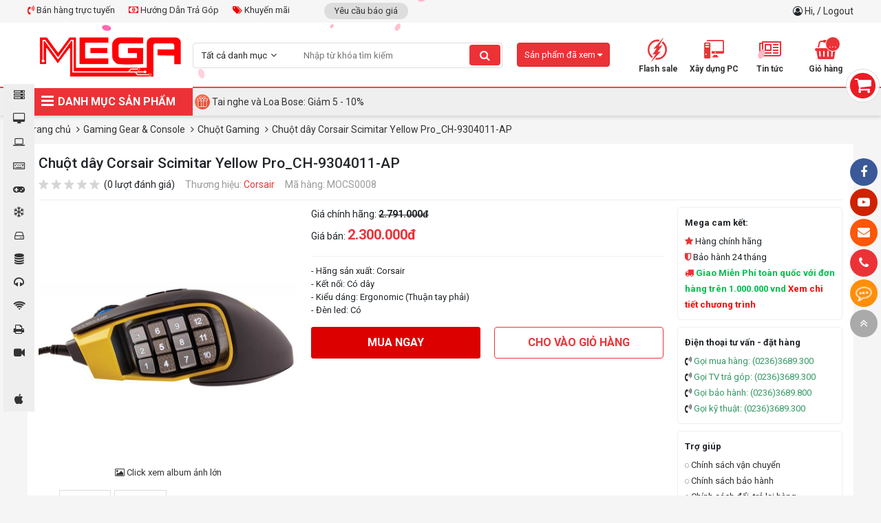

--- FILE ---
content_type: text/html; charset=UTF-8
request_url: https://mega.com.vn/chuot-corsair-scimitar-rgb-pro-yellow-usb-co-day.html
body_size: 49360
content:

<!doctype html>
<html lang="vi">

<head>
    <meta charset="utf-8" />
    <meta name="viewport" content="width=device-width" />
    <meta http-equiv="X-UA-Compatible" content="IE=edge,chrome=1" />
	
  	

  <!----- seo meta trang chi tiết sản phẩm --->

   
      <title>Chuột Gaming Corsair Scimitar Yellow Pro | Mega Đà Nẵng</title>
      <meta property="og:title" content="Chuột Gaming Corsair Scimitar Yellow Pro | Mega Đà Nẵng" />
  

  
    <meta name="keywords" content=""/>
  

   
    <meta name="description" content="Chuột dây Corsair Scimitar Yellow Pro, Mega phân phối tất cả các dòng sản phẩm chuột gaming, chuột không dây chính hãng giá tốt, cam kết bảo hành 36 tháng toàn quốc." />
    <meta property="og:description" content="Chuột dây Corsair Scimitar Yellow Pro, Mega phân phối tất cả các dòng sản phẩm chuột gaming, chuột không dây chính hãng giá tốt, cam kết bảo hành 36 tháng toàn quốc." />
   

  <!----- kết thúc seo meta trang chi tiết sản phẩm --->


  
    <link rel="shortcut icon" href="/static/assets/2024/images/favicon.png" />

    <meta content="document" name="resource-type" />
    <meta name="robots" content="index,follow" />
    
    <link rel="canonical" href="https://mega.com.vn" />
    

    <meta property="og:type" content="website" />
    <meta property="og:url" content="https://mega.com.vn" />
    
    <meta property="og:image" content="/static/assets/2024/images/anhdaidienshare.jpg">
    

    <link rel="dns-prefetch" href="https://ajax.googleapis.com">
    <link rel="dns-prefetch" href="https://cdn.jsdelivr.net">
    <link rel="dns-prefetch" href="https://cdnjs.cloudflare.com">

    <link
        href="https://fonts.googleapis.com/css?family=Roboto+Condensed:700|Roboto:400,500,700&display=swap&subset=vietnamese"
        rel="stylesheet">
    <link rel="stylesheet" href="https://cdnjs.cloudflare.com/ajax/libs/font-awesome/4.7.0/css/font-awesome.min.css">
    <link rel="stylesheet" href="/static/assets/2024/script/style.css?07-01-2025">
    <link rel="stylesheet" href="/static/assets/2024/script/libs.css?02-01-2025">
    <!-- Global site tag (gtag.js) - Google Analytics -->
    <script async src="https://www.googletagmanager.com/gtag/js?id=UA-146701802-1"></script>
    <!---<script type="javascript" href="{#INCLUDE_PATH#}noel.js"></script>--->
    <script>
        window.dataLayer = window.dataLayer || [];
        function gtag() { dataLayer.push(arguments); }
        gtag('js', new Date());

        gtag('config', 'UA-146701802-1');
    </script>
    <meta name="google-site-verification" content="IETj5af1SMlq0tysdqfxurqzfrQZ1koCXYhIbt7vu2Y" />
    <!-- Google Tag Manager -->
    <script>(function (w, d, s, l, i) {
            w[l] = w[l] || []; w[l].push({
                'gtm.start':
                    new Date().getTime(), event: 'gtm.js'
            }); var f = d.getElementsByTagName(s)[0],
                j = d.createElement(s), dl = l != 'dataLayer' ? '&l=' + l : ''; j.async = true; j.src =
                    'https://www.googletagmanager.com/gtm.js?id=' + i + dl; f.parentNode.insertBefore(j, f);
        })(window, document, 'script', 'dataLayer', 'GTM-K3KFP7Z');</script>
    <!-- End Google Tag Manager -->
</head>

<body>
    <!-- Google Tag Manager (noscript) -->
    <noscript><iframe src="https://www.googletagmanager.com/ns.html?id=GTM-K3KFP7Z" height="0" width="0"
            style="display:none;visibility:hidden"></iframe></noscript>
    <!-- End Google Tag Manager (noscript) -->
    
    <div id="icon-fixed-right">
  <a href="" target="_blank" style="background-color:#3b5998" class="hidden-mobile"><i class="fa fa-facebook"></i></a>
  <a href="https://www.youtube.com/channel/UCs6N4AXdN9_7LAZQhkJ3ftA" target="_blank" style="background-color:#cf2200" class="hidden-mobile"><i class="fa fa-youtube-play"></i></a>
  <a href="/lien-he" style="background-color:#fd5707" class="hidden-mobile"><i class="fa fa-envelope"></i></a>
  <a href="tel:02363689300" style="background-color:#ec3237" class="item tada"><i class="fa fa-phone"></i><span class="note" style="background-color:#ec3237">Hotline: 0236.3689.300</span></a>
  <div class="item icon-list-chat" style="background-color:#ff8e09">
    <i class="fa fa-commenting-o" style="animation:tada 1s linear infinite;"></i>
    <div class="note list-chat" style="background-color:#ff8e09">
      <b>Chat tư vấn ngay</b>
      <a href="http://www.messenger.com/t/mega.com.vn" target="blank" class="mes">
        <img border="0" src="/static/assets/2024/images/messenger.png" width="40" height="40"  alt="messenger" title="Chat Facebook">
      </a>
      <a href="https://zalo.me/4409858096701568244" class="zalo">
        <img border="0" src="/static/assets/2024/images/zalo-chat.png" width="40" height="40" alt="zalo" title="Chat Zalo">
      </a>	
      <a href="javascript:void(0)" onclick="subiz('expandWidget')"><img border="0" src="/static/assets/2024/images/icon_chat.png" height="40" width="40" alt="livechat" title="Chat live"></a>
    </div>
    <span class="notify">Bạn cần gì có thể chát với chúng tôi</span>
  </div>
  
  <a href="javascript:void(0)" id="toTop"><i class="fa fa-angle-double-up"></i></a>
</div>
    <div id="category-fixed">
  
  <a href="/may-bo-mega.html" id="cat3" onclick="//scrollToCategory('#category3')">
    	<i class="fa"></i>
    <span class="title">Máy bộ Mega</span>
  </a>
  
  <a href="/man-hinh-may-tinh.html" id="cat6" onclick="//scrollToCategory('#category6')">
    	<i class="fa"></i>
    <span class="title">Màn hình máy tính</span>
  </a>
  
  <a href="/may-tinh-xach-tay.html" id="cat2" onclick="//scrollToCategory('#category2')">
    	<i class="fa"></i>
    <span class="title">Máy Tính Xách Tay</span>
  </a>
  
  <a href="/linh-kien-may-tinh.html" id="cat5" onclick="//scrollToCategory('#category5')">
    	<i class="fa"></i>
    <span class="title">Linh kiện Máy Tính</span>
  </a>
  
  <a href="/gaming-gear-console.html" id="cat7" onclick="//scrollToCategory('#category7')">
    	<i class="fa"></i>
    <span class="title">Gaming Gear & Console</span>
  </a>
  
  <a href="/tan-nhiet.html-1" id="cat8" onclick="//scrollToCategory('#category8')">
    	<i class="fa"></i>
    <span class="title">Tản Nhiệt</span>
  </a>
  
  <a href="/tb-luu-tru-nghe-nhin.html" id="cat10" onclick="//scrollToCategory('#category10')">
    	<i class="fa"></i>
    <span class="title">TB lưu trữ ,nghe nhìn</span>
  </a>
  
  <a href="/may-tinh-bo-may-chu.html" id="cat4" onclick="//scrollToCategory('#category4')">
    	<i class="fa"></i>
    <span class="title">Máy tính bộ - Máy chủ</span>
  </a>
  
  <a href="/phu-kien.html" id="cat9" onclick="//scrollToCategory('#category9')">
    	<i class="fa"></i>
    <span class="title">Phụ Kiện</span>
  </a>
  
  <a href="/thiet-bi-mang.html" id="cat11" onclick="//scrollToCategory('#category11')">
    	<i class="fa"></i>
    <span class="title">Thiết bị mạng</span>
  </a>
  
  <a href="/thiet-bi-van-phong.html" id="cat12" onclick="//scrollToCategory('#category12')">
    	<i class="fa"></i>
    <span class="title">Thiết bị văn phòng</span>
  </a>
  
  <a href="/camera-phan-mem.html" id="cat13" onclick="//scrollToCategory('#category13')">
    	<i class="fa"></i>
    <span class="title">Camera - Phần mềm</span>
  </a>
  
  <a href="/do-ho-do-cong-nghe.html" id="cat1125" onclick="//scrollToCategory('#category1125')">
    	<i class="fa"></i>
    <span class="title">Đồng Hồ- Đồ công nghệ</span>
  </a>
  
  <a href="/apple-store.html" id="cat1246" onclick="//scrollToCategory('#category1246')">
    	<i class="fa"></i>
    <span class="title">Apple Store</span>
  </a>
  
</div>
    <div class="global-container">
        <!-- Event snippet for click conversion page
In your html page, add the snippet and call gtag_report_conversion when someone clicks on the chosen link or button. -->
<script>
  function gtag_report_conversion(url) {
  var callback = function () {
  if (typeof(url) != 'undefined') {
  window.location = url;
  }
  };
  gtag('event', 'conversion', {
  'send_to': 'AW-700863883/HIlpCKrLhLEBEIurmc4C',
  'event_callback': callback
  });
  return false;
  }
</script>

<!--schema-->

<script type="application/ld+json">{
  "@context": "http://schema.org/",
  "@type": "ElectronicsStore",
  "@id":"https://mega.com.vn/",
  "url": "https://mega.com.vn/",
  "logo": "https://mega.com.vn/media/banner/logo_logo%20web.png",
  "image":"https://mega.com.vn/media/product/20894_laptop_dell_vostro_15_5515_k4y9x1.jpg",
  "priceRange":"25000.00VND-144000000.00VND",
  "hasMap": "https://www.google.com/maps/place/MEGA+TECHNOLOGY/@16.0611248,108.2108244,15z/data=!4m5!3m4!1s0x0:0x3165407831b46a5c!8m2!3d16.0611248!4d108.2108244?shorturl=1", 
  "email": "mailto:megacomputervn@gmail.com",
  "founder": "Nguyen Dac Trung",
  "address": {
  "@type": "PostalAddress",
  "addressLocality": "Thanh Khê",
  "addressCountry": "VIỆT NAM",
  "addressRegion": "Đà Nẵng",
  "postalCode":"550000",
  "streetAddress": "130 Hàm Nghi, Thạc Gián, Thanh Khê, Đà Nẵng 550000"
  },
  "description": "MEGA TECHNOLOGY - Phân phối tất cả các dòng sản phẩm PC Gaming, laptop, thiết bị văn phòng. Sở hữu sản phẩm thương hiệu với giá tốt cùng MeGa.",
  "name": "MEGA TECHNOLOGY",
  "telephone": "0236 3689 300",
  "openingHoursSpecification": [
  {
  "@type": "OpeningHoursSpecification",
  "dayOfWeek": [
  "Monday",
  "Tuesday",
  "Wednesday",
  "Thursday",
  "Friday",
  "Saturday"
  ],
  "opens": "08:00",
  "closes": "21:00"
  },
  {
  "@type": "OpeningHoursSpecification",
  "dayOfWeek": [
  "Sunday"
  ],
  "opens": "08:00",
  "closes": "21:00"
  }
  ],
  "geo": {
  "@type": "GeoCoordinates",
  "latitude": "16.0650564",
  "longitude": "108.2127031"
  },          
  "potentialAction": {
  "@type": "ReserveAction",
  "target": {
  "@type": "EntryPoint",
  "urlTemplate": "https://mega.com.vn/tim?q=",
  "inLanguage": "vn",
  "actionPlatform": [
  "http://schema.org/DesktopWebPlatform",
  "http://schema.org/IOSPlatform",
  "http://schema.org/AndroidPlatform"
  ]
  },
  "result": {
  "@type": "Reservation",
  "name": "Xây dựng PC"
  }
  },

  "sameAs" : [ "https://www.facebook.com/mega.com.vn/"]
  }</script>

<!--end schema-->

<!-- Global site tag (gtag.js) - Google Ads: 700863883 -->
<script async src="https://www.googletagmanager.com/gtag/js?id=AW-700863883"></script>
<script>
  window.dataLayer = window.dataLayer || [];
  function gtag(){dataLayer.push(arguments);}
  gtag('js', new Date());

  gtag('config', 'AW-700863883');
</script>

<!-- Event snippet for Xem Site conversion page
In your html page, add the snippet and call gtag_report_conversion when someone clicks on the chosen link or button. -->
<script>
  function gtag_report_conversion(url) {
  var callback = function () {
  if (typeof(url) != 'undefined') {
  window.location = url;
  }
  };
  gtag('event', 'conversion', {
  'send_to': 'AW-700863883/e7ToCN6vgrEBEIurmc4C',
  'event_callback': callback
  });
  return false;
  }
</script>

<!-- Global site tag (gtag.js) - Google Analytics -->
<script async src="https://www.googletagmanager.com/gtag/js?id=UA-150416409-1"></script>
<script>
  window.dataLayer = window.dataLayer || [];
  function gtag(){dataLayer.push(arguments);}
  gtag('js', new Date());

  gtag('config', 'UA-150416409-1');
</script>
<meta name="p:domain_verify" content="c8a4350de2f11abac0a8feafc0969ff0"/>

<!-- Facebook Pixel Code -->
<!----<script>
  !function(f,b,e,v,n,t,s)
  {if(f.fbq)return;n=f.fbq=function(){n.callMethod?
  n.callMethod.apply(n,arguments):n.queue.push(arguments)};
  if(!f._fbq)f._fbq=n;n.push=n;n.loaded=!0;n.version='2.0';
  n.queue=[];t=b.createElement(e);t.async=!0;
  t.src=v;s=b.getElementsByTagName(e)[0];
  s.parentNode.insertBefore(t,s)}(window, document,'script',
  'https://connect.facebook.net/en_US/fbevents.js');
  fbq('init', '453566892363468');
  fbq('track', 'PageView');
</script>
<noscript><img height="1" width="1" style="display:none"
               src="https://www.facebook.com/tr?id=453566892363468&ev=PageView&noscript=1"
               /></noscript>--->
<!-- End Facebook Pixel Code -->


<div id="cart-fixed" onclick="location.href='/cart'">
  <i class="fa fa-shopping-cart"></i>
  <p>Giỏ hàng của bạn <br><b>Có <span class="shopping-cart-item">0</span> sản phẩm</b></p>
</div>
<section id="top">
  <div class="container">
    <div class="services-top">
      <div class="item support-top float-left position-relative">
        <a href=""><i class="fa fa-volume-control-phone" aria-hidden="true"></i> Bán hàng trực tuyến</a>
        <div class="support-top-content">
  <span class="hotline-title">HỖ TRỢ KHÁCH HÀNG TOÀN QUỐC</span>
  <div class="hotline-wrap">	
    <div class="hotline-col-3">
      <span class="hotline-title-2">Linh kiện máy tính - PC lắp ráp</span>
      <ul class="hotline-info">
        <li><a href="https://zalo.me/0788896096" target="_blank"><span class="chat-zalo"><i class="fa fa-commenting"></i> Zalo</span></a> Mr.Duy: <span class="phone-color">0788 896 096</span> </li>
        <li><a href="https://zalo.me/0901170599" target="_blank"><span class="chat-zalo"><i class="fa fa-commenting"></i> Zalo</span></a> Ms.Trâm: <span class="phone-color">0374 729 140</span> </li>
        <li><a href="https://zalo.me/0776662434" target="_blank"><span class="chat-zalo"><i class="fa fa-commenting"></i> Zalo</span></a> Ms.Mai: <span class="phone-color">0776 662 434</span> </li>
        <li><a href="https://zalo.me/0367780359" target="_blank"><span class="chat-zalo"><i class="fa fa-commenting"></i> Zalo</span></a> Ms.Hiếu: <span class="phone-color">0367 780 359</span> </li>
        <li><a href="https://zalo.me/0868023003" target="_blank"><span class="chat-zalo"><i class="fa fa-commenting"></i> Zalo</span></a> Mr.Tùng: <span class="phone-color">0868 023 003</span> </li>
		
        <li><a href="https://zalo.me/ 0905180860" target="_blank"><span class="chat-zalo"><i class="fa fa-commenting"></i> Zalo</span></a> Mr.Nghĩa: <span class="phone-color"> 0905 180 860</span> </li>
        
         
      </ul>
    </div><!--hotline-col-3-->
    <div class="hotline-col-3">
      <span class="hotline-title-2">Laptop - Máy in - Camera</span>
      <ul class="hotline-info">
        <li><a href="https://zalo.me/0905568434" target="_blank"><span class="chat-zalo"><i class="fa fa-commenting"></i> Zalo</span></a> Mr.Tiến: <span class="phone-color">0905 568 434</span> </li>
        <li><a href="https://zalo.me/0398743729" target="_blank"><span class="chat-zalo"><i class="fa fa-commenting"></i> Zalo</span></a> Mr.Toàn: <span class="phone-color">0398 743 729</span> </li>
        <li><a href="https://zalo.me/0905910094" target="_blank"><span class="chat-zalo"><i class="fa fa-commenting"></i> Zalo</span></a> Ms.Nga: <span class="phone-color">0905 910 094</span></li>
      </ul>
      <span class="hotline-title-2">Dealer - Tư vấn GameNet</span>
      <ul class="hotline-info">
        <li><a href="https://zalo.me/0918348455" target="_blank"><span class="chat-zalo"><i class="fa fa-commenting"></i> Zalo</span></a> Ms.Sương: <span class="phone-color">0918 348 455</span></li>

        <li><a href="https://zalo.me/0942011640" target="_blank"><span class="chat-zalo"><i class="fa fa-commenting"></i> Zalo</span></a> Ms.Thảo: <span class="phone-color">0942 011 640</span></li>

        <li><a href="https://zalo.me/0935494993" target="_blank"><span class="chat-zalo"><i class="fa fa-commenting"></i> Zalo</span></a> Ms.Tính: <span class="phone-color">0935 494 993</span></li>
              
        <li><a href="https://zalo.me/0935484873" target="_blank"><span class="chat-zalo"><i class="fa fa-commenting"></i> Zalo</span></a> Mr.Nghĩa: <span class="phone-color">0935 484 873</span></li>
        
        <li><a href="https://zalo.me/0942011628" target="_blank"><span class="chat-zalo"><i class="fa fa-commenting"></i> Zalo</span></a> Ms.Thúy: <span class="phone-color">0942 011 628</span></li>

      </ul>
    </div><!--hotline-col-3-->
    <div class="hotline-col-3">
      <span class="hotline-title-2">Doanh Nghiệp - Dự Án</span>
      <ul class="hotline-info">
        <li><a href="https://zalo.me/0935555654" target="_blank"><span class="chat-zalo"><i class="fa fa-commenting"></i> Zalo</span></a> Mr.Việt: <span class="phone-color">0935 555 654</span> </li> 
      </ul>
      <span class="hotline-title-2">Phòng kỹ thuật</span>
      <ul class="hotline-info">
        <li><a href="https://zalo.me/0935484863" target="_blank"><span class="chat-zalo"><i class="fa fa-commenting"></i> Zalo</span></a> SĐT: 0935 484 863 <span class="phone-color"> </span> </li> 
      </ul>

      <span class="hotline-title-2">Hỗ trợ bảo hành</span>
      <ul class="hotline-info">
        <li><a href="https://zalo.me/0905717140" target="_blank"><span class="chat-zalo"><i class="fa fa-commenting"></i> Zalo</span></a> Mr.Sơn: <span class="phone-color">0905 717 140</span> </li>
<li><a href="https://zalo.me/0942011627" target="_blank"><span class="chat-zalo"><i class="fa fa-commenting"></i> Zalo</span></a> SĐT: <span class="phone-color">0942 011 627</span> </li> 
      </ul>

    </div><!--hotline-col-3-->
  </div><!--hotline-wrap-->
</div><!--content-->
      </div><!--item-->

      <a href="/huong-dan-mua-hang-tra-gop-tai-mega-technology.html"><i class="fa fa-money" aria-hidden="true"></i> Hướng Dẫn Trả Góp</a>
      <a href="/tin-khuyen-mai.html"><i class="fa fa-tags" aria-hidden="true"></i> Khuyến mãi</a>
    </div>
    <div class="other">
      <a href="/lien-he?show=yeu-cau-bao-gia">Yêu cầu báo giá</a>
      <!--<a href="/tra-bao-hanh">Tra cứu bảo hành</a>-->
    </div>
    <div class="login float-right">
      <i class="fa fa-user-circle-o"></i> 
      
      <a href="/taikhoan">Hi, </a> / <a href="/logout.php">Logout</a>
      
    </div>
  </div><!--container-->
</section>
<div class="clearfix"></div>
<header id="header" class="bg-white">
  <div class="container">
    <a href="/" class="logo"><img src="/static/assets/2024/images/logo_logoweb.png" width="100%" height="100%" alt=""> </a>
    <div class="main-search">
      <form name="search" action="/tim" onsubmit="return check_field_search();">
        <input type="hidden" name="category" value=""/>
        <div class="select no-border">
          <div class="title">Tất cả danh mục </div>
          <div class="content">
            
            <a class="item" href="javascript:void(0)" data-value="3">Máy bộ Mega</a>
            
            <a class="item" href="javascript:void(0)" data-value="6">Màn hình máy tính</a>
            
            <a class="item" href="javascript:void(0)" data-value="2">Máy Tính Xách Tay</a>
            
            <a class="item" href="javascript:void(0)" data-value="5">Linh kiện Máy Tính</a>
            
            <a class="item" href="javascript:void(0)" data-value="7">Gaming Gear & Console</a>
            
            <a class="item" href="javascript:void(0)" data-value="8">Tản Nhiệt</a>
            
            <a class="item" href="javascript:void(0)" data-value="10">TB lưu trữ ,nghe nhìn</a>
            
            <a class="item" href="javascript:void(0)" data-value="4">Máy tính bộ - Máy chủ</a>
            
            <a class="item" href="javascript:void(0)" data-value="9">Phụ Kiện</a>
            
            <a class="item" href="javascript:void(0)" data-value="11">Thiết bị mạng</a>
            
            <a class="item" href="javascript:void(0)" data-value="12">Thiết bị văn phòng</a>
            
            <a class="item" href="javascript:void(0)" data-value="13">Camera - Phần mềm</a>
            
            <a class="item" href="javascript:void(0)" data-value="1125">Đồng Hồ- Đồ công nghệ</a>
            
            <a class="item" href="javascript:void(0)" data-value="1246">Apple Store</a>
            
          </div>
        </div><!--select-->
        <div class="input-text"><input type="text" name="q" id="text-search" placeholder="Nhập từ khóa tìm kiếm" autocomplete="off"></div>
        <button type="submit" class="search-btn fa fa-search"></button>
      </form>
      <div class="autocomplete-suggestions"></div>
    </div><!--main-search-->

    <div id="header-right">
      <!-- Google Tag Manager -->
      <!-- End Google Tag Manager -->
      <div class="item"><a href="/deal"><i class="icons icon-deal"></i><span>Flash sale</span></a></div>
      <div class="item"><a href="/buildpc"><i class="icons icon-buildpc"></i><span>Xây dựng PC</span></a></div>
      <div class="item">
        <a href="/tin-tuc"><i class="fa fa-newspaper-o"></i><span>Tin tức</span></a>
        <div class="sub-content-header-right category-news">
          
          <a href="/tin-cong-nghe.html">Tin công nghệ</a>
          
          <a href="/tin-khuyen-mai.html">Tin khuyến mãi</a>
          
          <a href="/game.html">Game</a>
          
          <a href="/review.html">Review</a>
          
          <a href="/tin-tuyen-dung.html">Tin tuyển dụng</a>
          
          <a href="/su-kien.html">Sự kiện</a>
          
          <a href="/thu-thuat.html">Thủ thuật</a>
          
          <a href="/hinh-nen.html">Hình nền</a>
          
        </div><!--sub-content-header-right-->
      </div>
      <div class="item cart"><a href="/cart"><i class="fa fa-shopping-basket" aria-hidden="true"></i><b class="shopping-cart-item">0</b><span>Giỏ hàng</span></a>
        <div class="sub-content-header-right cart-small">
          <!--Ajax holder-->
        </div><!--cart-small-->
      </div>
    </div><!--header-right-->

    <div class="item product-viewed js-product-viewed-header">
      <div class="title">Sản phẩm đã xem <i class="fa fa-caret-down"></i> </div>
      <div class="content">
        <!--<div class="h-title text-20 mb-2 bold" style="border-bottom:solid 1px #eee;line-height: 50px;padding: 0 10px;">Sản phẩm đã xem</div>-->
        <div class="product-list"></div>
        <!--Load from ajax-->
      </div>
    </div><!--product-viewed-->
  </div><!--container-->
</header>
<nav>


  <div class="container">
    <div id="main-menu">
      <div class="title" style="width: 240px;"><i class="fa fa-bars"></i> DANH MỤC SẢN PHẨM</div>
      <div class="list" style="display:none;">
        
        <div class="item">
          <a href="/may-bo-mega.html" id="cat3">
            <i class="cat-thumb" style="background-image: url(/media/category/cat_d3306ab36c10519e174cd70561740e69.jpg)"></i>
            <span>Máy bộ Mega</span>
          </a>
           
          <i class="fa fa-angle-right"></i>

          <!--danh muc khac-->
          <div class="sub-menu">
            <div class="wrap-col">
               
              <div class="box-cate">
                <div class="item-sub"><a href="/pc-cpu-intel.html" class="cat2">PC CPU INTEL</a></div>
                
                <div class="item-sub">
                  <div class="position-relative">
                    <a href="/core-i3.html">Core i3</a>
                    
                  </div><!--relative-->
                </div>
                
                <div class="item-sub">
                  <div class="position-relative">
                    <a href="/core-i5.html">Core i5</a>
                    
                  </div><!--relative-->
                </div>
                
                <div class="item-sub">
                  <div class="position-relative">
                    <a href="/core-i7.html">Core i7</a>
                    
                  </div><!--relative-->
                </div>
                
                <div class="item-sub">
                  <div class="position-relative">
                    <a href="/core-i9.html">Core i9</a>
                    
                  </div><!--relative-->
                </div>
                
                <div class="item-sub">
                  <div class="position-relative">
                    <a href="/pentium-gold.html">Pentium Gold</a>
                    
                  </div><!--relative-->
                </div>
                
                <div class="item-sub">
                  <div class="position-relative">
                    <a href="/intel-celeron.html">Intel Celeron</a>
                    
                  </div><!--relative-->
                </div>
                
              </div>
              
              <div class="box-cate">
                <div class="item-sub"><a href="/pc-cpu-amd.html" class="cat2">PC CPU AMD</a></div>
                
                <div class="item-sub">
                  <div class="position-relative">
                    <a href="/athlon.html">Athlon</a>
                    
                  </div><!--relative-->
                </div>
                
                <div class="item-sub">
                  <div class="position-relative">
                    <a href="/ryzen-3.html">Ryzen 3</a>
                    
                  </div><!--relative-->
                </div>
                
                <div class="item-sub">
                  <div class="position-relative">
                    <a href="/ryzen-5.html">Ryzen 5</a>
                    
                  </div><!--relative-->
                </div>
                
                <div class="item-sub">
                  <div class="position-relative">
                    <a href="/ryzen-7.html">Ryzen 7</a>
                    
                  </div><!--relative-->
                </div>
                
                <div class="item-sub">
                  <div class="position-relative">
                    <a href="/ryzen-9.html">Ryzen 9</a>
                    
                  </div><!--relative-->
                </div>
                
              </div>
              
              <div class="box-cate">
                <div class="item-sub"><a href="/pc-gaming-theo-nhu-cau.html" class="cat2">PC Gaming theo nhu cầu</a></div>
                
                <div class="item-sub">
                  <div class="position-relative">
                    <a href="/choi-game-online.html">Chơi Game online</a>
                    
                  </div><!--relative-->
                </div>
                
                <div class="item-sub">
                  <div class="position-relative">
                    <a href="/choi-game-gia-lap-android.html">Chơi Game giả lập Android</a>
                    
                  </div><!--relative-->
                </div>
                
                <div class="item-sub">
                  <div class="position-relative">
                    <a href="/game-ban-sung-fps.html">Game bắn súng FPS</a>
                    
                  </div><!--relative-->
                </div>
                
                <div class="item-sub">
                  <div class="position-relative">
                    <a href="/choi-game-offline.html">Chơi Game Offline</a>
                    
                  </div><!--relative-->
                </div>
                
                <div class="item-sub">
                  <div class="position-relative">
                    <a href="/livestream-game.html">LiveStream Game</a>
                    
                  </div><!--relative-->
                </div>
                
                <div class="item-sub">
                  <div class="position-relative">
                    <a href="/game-moba.html">Game MOBA</a>
                    
                  </div><!--relative-->
                </div>
                
              </div>
              
              <div class="box-cate">
                <div class="item-sub"><a href="/pc-gaming-theo-vga.html" class="cat2">PC Gaming theo VGA</a></div>
                
                <div class="item-sub">
                  <div class="position-relative">
                    <a href="/radeon-rx570-rx580-rx5500-rx5600-rx5700.html">RADEON RX5XX</a>
                    
                  </div><!--relative-->
                </div>
                
                <div class="item-sub">
                  <div class="position-relative">
                    <a href="/rtx-3060-3070-3080.html">RTX 30XX</a>
                    
                  </div><!--relative-->
                </div>
                
                <div class="item-sub">
                  <div class="position-relative">
                    <a href="/rtx-2060-2070-2080-super.html">RTX 20XX</a>
                    
                  </div><!--relative-->
                </div>
                
                <div class="item-sub">
                  <div class="position-relative">
                    <a href="/gtx-1650-1660-super.html">GTX 16XX</a>
                    
                  </div><!--relative-->
                </div>
                
                <div class="item-sub">
                  <div class="position-relative">
                    <a href="/rtx-40xx.html">RTX 40XX</a>
                    
                  </div><!--relative-->
                </div>
                
                <div class="item-sub">
                  <div class="position-relative">
                    <a href="/radeon-rx6xx.html">RADEON RX6XX</a>
                    
                  </div><!--relative-->
                </div>
                
              </div>
              
              <div class="box-cate">
                <div class="item-sub"><a href="/pc-van-phong.html-1" class="cat2">PC văn phòng</a></div>
                
                <div class="item-sub">
                  <div class="position-relative">
                    <a href="/hoc-sinh-sinh-vien.html">Học sinh - Sinh viên&nbsp;&nbsp;<i class="fa fa-angle-right" aria-hidden="true"></i></a>
                    
                    <div class="list-sub-hover">
                      <a href="/pho-thong.html">Phổ thông</a><a href="/cao-cap.html-1">Cao cấp</a><a href="/chuyen-nganh-thiet-ke-do-hoa.html">Chuyên ngành thiết kế đồ họa</a>
                    </div>  
                    
                  </div><!--relative-->
                </div>
                
                <div class="item-sub">
                  <div class="position-relative">
                    <a href="/may-tinh-ban-van-phong-office-word.html">Văn phòng (office, word)</a>
                    
                  </div><!--relative-->
                </div>
                
                <div class="item-sub">
                  <div class="position-relative">
                    <a href="/gia-re.html">Giá rẻ</a>
                    
                  </div><!--relative-->
                </div>
                
                <div class="item-sub">
                  <div class="position-relative">
                    <a href="/trung-cap.html">Trung cấp</a>
                    
                  </div><!--relative-->
                </div>
                
                <div class="item-sub">
                  <div class="position-relative">
                    <a href="/cao-cap.html">Cao cấp</a>
                    
                  </div><!--relative-->
                </div>
                
              </div>
              
              <div class="box-cate">
                <div class="item-sub"><a href="/pc-cho-cong-viec.html" class="cat2">PC cho công việc</a></div>
                
                <div class="item-sub">
                  <div class="position-relative">
                    <a href="/dung-phim.html">Dựng phim</a>
                    
                  </div><!--relative-->
                </div>
                
                <div class="item-sub">
                  <div class="position-relative">
                    <a href="/thiet-ke-do-hoa-3d.html">Thiết kế đồ họa - 3D</a>
                    
                  </div><!--relative-->
                </div>
                
                <div class="item-sub">
                  <div class="position-relative">
                    <a href="/rendering.html">Rendering</a>
                    
                  </div><!--relative-->
                </div>
                
                <div class="item-sub">
                  <div class="position-relative">
                    <a href="/kien-truc.html">Kiến trúc</a>
                    
                  </div><!--relative-->
                </div>
                
                <div class="item-sub">
                  <div class="position-relative">
                    <a href="/may-ao.html">Máy ảo</a>
                    
                  </div><!--relative-->
                </div>
                
                <div class="item-sub">
                  <div class="position-relative">
                    <a href="/chay-gia-lap-android.html">Chạy giả lập - Android</a>
                    
                  </div><!--relative-->
                </div>
                
                <div class="item-sub">
                  <div class="position-relative">
                    <a href="/may-chu-server.html-1">Máy chủ Server</a>
                    
                  </div><!--relative-->
                </div>
                
                <div class="item-sub">
                  <div class="position-relative">
                    <a href="/pc-mini.html-1">PC mini</a>
                    
                  </div><!--relative-->
                </div>
                
              </div>
              
              <div class="box-cate">
                <div class="item-sub"><a href="/pc-tra-gop-0.html" class="cat2">PC trả góp</a></div>
                
              </div>
              
              <div class="box-cate">
                <div class="item-sub"><a href="/pc-gaming-theo-hang.html" class="cat2">PC Gaming theo hãng</a></div>
                
                <div class="item-sub">
                  <div class="position-relative">
                    <a href="/asus-rogstrix.html">MEGA x Asus - Powered By ASUS</a>
                    
                  </div><!--relative-->
                </div>
                
                <div class="item-sub">
                  <div class="position-relative">
                    <a href="/msi.html">MSI</a>
                    
                  </div><!--relative-->
                </div>
                
                <div class="item-sub">
                  <div class="position-relative">
                    <a href="/gigabyte.html-1">Gigabyte</a>
                    
                  </div><!--relative-->
                </div>
                
              </div>
              
              

              
              <div class="box-cate">
                <a href="javascript:void(0)" class="cat2">Khoảng giá</a>
                <a href="/may-bo-mega.html?max=5000000">Dưới 5 triệu</a>
                <a href="/may-bo-mega.html?min=5000000&max=10000000">5 triệu - 10 triệu</a>
                <a href="/may-bo-mega.html?min=10000000&max=15000000">10 triệu - 15 triệu</a>
                <a href="/may-bo-mega.html?min=15000000&max=20000000">15 triệu - 20 triệu</a>
                <a href="/may-bo-mega.html?min=20000000&max=40000000">20 triệu - 40 triệu</a>
                <a href="/may-bo-mega.html?min=40000000&max=60000000">40 triệu - 60 triệu</a>
                <a href="/may-bo-mega.html?min=60000000">Trên 60 triệu</a>
              </div><!--box-cate-->
              

            </div><!--wrap-col-->
          </div><!--sub-menu-->
          
          

        </div><!--item-->
        
        <div class="item">
          <a href="/man-hinh-may-tinh.html" id="cat6">
            <i class="cat-thumb" style="background-image: url(/media/category/cat_f6c8dd5cf8f95e19e99ef874e3edc242.jpg)"></i>
            <span>Màn hình máy tính</span>
          </a>
           
          <i class="fa fa-angle-right"></i>

          <!--danh muc khac-->
          <div class="sub-menu">
            <div class="wrap-col">
               
              <div class="box-cate">
                <div class="item-sub"><a href="/thuong-hieu-man-hinh.html" class="cat2">Thương hiệu</a></div>
                
                <div class="item-sub">
                  <div class="position-relative">
                    <a href="/man-hinh-asus.html">Màn hình Asus&nbsp;&nbsp;<i class="fa fa-angle-right" aria-hidden="true"></i></a>
                    
                    <div class="list-sub-hover">
                      <a href="/-van-phong">Văn Phòng</a><a href="/gaming">Gaming</a><a href="/proart">ProArt</a><a href="/oled-1">Oled</a>
                    </div>  
                    
                  </div><!--relative-->
                </div>
                
                <div class="item-sub">
                  <div class="position-relative">
                    <a href="/man-hinh-acer.html">Màn hình Acer</a>
                    
                  </div><!--relative-->
                </div>
                
                <div class="item-sub">
                  <div class="position-relative">
                    <a href="/man-hinh-aoc.html">Màn hình AOC</a>
                    
                  </div><!--relative-->
                </div>
                
                <div class="item-sub">
                  <div class="position-relative">
                    <a href="/man-hinh-dell.html">Màn hình Dell</a>
                    
                  </div><!--relative-->
                </div>
                
                <div class="item-sub">
                  <div class="position-relative">
                    <a href="/man-hinh-lg.html">Màn hình LG&nbsp;&nbsp;<i class="fa fa-angle-right" aria-hidden="true"></i></a>
                    
                    <div class="list-sub-hover">
                      <a href="/gaming-ultragear.html">Gaming - UltraGear</a><a href="/qhd-uhd-ultrafine.html">QHD / UHD - Ultrafine</a><a href="/219-ultrawide.html">21:9 - Ultrawide</a><a href="/ips-led.html">IPS / LED</a>
                    </div>  
                    
                  </div><!--relative-->
                </div>
                
                <div class="item-sub">
                  <div class="position-relative">
                    <a href="/man-hinh-lenovo.html">Màn hình Lenovo</a>
                    
                  </div><!--relative-->
                </div>
                
                <div class="item-sub">
                  <div class="position-relative">
                    <a href="/man-hinh-msi.html">Màn hình MSI</a>
                    
                  </div><!--relative-->
                </div>
                
                <div class="item-sub">
                  <div class="position-relative">
                    <a href="/man-hinh-samsung.html">Màn hình Samsung</a>
                    
                  </div><!--relative-->
                </div>
                
                <div class="item-sub">
                  <div class="position-relative">
                    <a href="/man-hinh-viewsonic.html">Màn hình Viewsonic</a>
                    
                  </div><!--relative-->
                </div>
                
                <div class="item-sub">
                  <div class="position-relative">
                    <a href="/man-hinh-philips.html">Màn hình Philips</a>
                    
                  </div><!--relative-->
                </div>
                
                <div class="item-sub">
                  <div class="position-relative">
                    <a href="/man-hinh-hp.html">Màn hình HP</a>
                    
                  </div><!--relative-->
                </div>
                
                <div class="item-sub">
                  <div class="position-relative">
                    <a href="/man-hinh-hkc.html">Màn hình HKC</a>
                    
                  </div><!--relative-->
                </div>
                
                <div class="item-sub">
                  <div class="position-relative">
                    <a href="/man-hinh-benq.html">Màn hình BenQ</a>
                    
                  </div><!--relative-->
                </div>
                
                <div class="item-sub">
                  <div class="position-relative">
                    <a href="/man-hinh-gigabyte.html">Màn hình Gigabyte</a>
                    
                  </div><!--relative-->
                </div>
                
                <div class="item-sub">
                  <div class="position-relative">
                    <a href="/man-hinh-lc-power.html">Màn hình LC-Power</a>
                    
                  </div><!--relative-->
                </div>
                
                <div class="item-sub">
                  <div class="position-relative">
                    <a href="/man-hinh-dahua.html">Màn hình Dahua</a>
                    
                  </div><!--relative-->
                </div>
                
                <div class="item-sub">
                  <div class="position-relative">
                    <a href="/man-hinh-ktc">Màn hình KTC</a>
                    
                  </div><!--relative-->
                </div>
                
              </div>
              
              <div class="box-cate">
                <div class="item-sub"><a href="/theo-do-phan-giai.html" class="cat2">Theo độ phân giải</a></div>
                
                <div class="item-sub">
                  <div class="position-relative">
                    <a href="/man-hinh-5k.html">Màn hình 5k</a>
                    
                  </div><!--relative-->
                </div>
                
                <div class="item-sub">
                  <div class="position-relative">
                    <a href="/man-hinh-cong.html">Màn hình cong</a>
                    
                  </div><!--relative-->
                </div>
                
                <div class="item-sub">
                  <div class="position-relative">
                    <a href="/man-hinh-hd.html">Màn hình HD</a>
                    
                  </div><!--relative-->
                </div>
                
                <div class="item-sub">
                  <div class="position-relative">
                    <a href="/man-hinh-full-hd.html">Màn hình Full HD</a>
                    
                  </div><!--relative-->
                </div>
                
                <div class="item-sub">
                  <div class="position-relative">
                    <a href="/man-hinh-2k.html">Màn hình 2k</a>
                    
                  </div><!--relative-->
                </div>
                
                <div class="item-sub">
                  <div class="position-relative">
                    <a href="/man-hinh-4k.html">Màn hình 4k</a>
                    
                  </div><!--relative-->
                </div>
                
              </div>
              
              <div class="box-cate">
                <div class="item-sub"><a href="/phu-kien-man-hinh.html" class="cat2">Phụ kiện màn hình</a></div>
                
                <div class="item-sub">
                  <div class="position-relative">
                    <a href="/gia-treo-man-hinh.html">Giá treo màn hình</a>
                    
                  </div><!--relative-->
                </div>
                
              </div>
              
              
              <div class="box-cate">
                <a href="javascript:void(0)" class="cat2">Khoảng giá</a>
                <a href="/man-hinh-may-tinh.html?max=2000000&min=1500000">1.5 triệu - 2 triệu</a>
                <a href="/man-hinh-may-tinh.html?max=3000000&min=2000000">2 triệu - 3 triệu</a>
                <a href="/man-hinh-may-tinh.html?max=5000000&min=3000000">3 triệu - 5 triệu</a>
                <a href="/man-hinh-may-tinh.html?max=8000000&min=5000000">5 triệu - 8 triệu</a>
                <a href="/man-hinh-may-tinh.html?max=12000000&min=8000000">8 triệu - 12 triệu</a>
                <a href="/man-hinh-may-tinh.html?min=12000000">Trên 12 triệu</a>
              </div><!--box-cate-->
              

              

            </div><!--wrap-col-->
          </div><!--sub-menu-->
          
          

        </div><!--item-->
        
        <div class="item">
          <a href="/may-tinh-xach-tay.html" id="cat2">
            <i class="cat-thumb" style="background-image: url(/media/category/cat_b4005c2d3f956dbc5610478b056c8e3e.jpg)"></i>
            <span>Máy Tính Xách Tay</span>
          </a>
           
          <i class="fa fa-angle-right"></i>

          <!--may tinh xach tay-->
          <div class="sub-menu">
            <div class="wrap-col">
              
              <div class="box-cate">
                <div class="item-sub"><a href="/hang-san-xuat.html" class="cat2">Hãng sản xuất</a></div>
                
                <div class="item-sub">
                  <div class="position-relative">
                    <a href="/laptop-asus.html">
                      Laptop Asus
                      &nbsp;&nbsp;<i class="fa fa-angle-right" aria-hidden="true"></i>
                    </a>
                    
                    <div class="list-sub-hover">
                      <a href="/asus-laptop.html">ASUS Laptop</a><a href="/zenbook-series.html">Zenbook Series</a><a href="/vivobook-series.html">VivoBook Series</a><a href="/asuspro-series.html">ASUSPRO Series</a><a href="/tuf-gaming-fx-series.html">TUF Gaming FX Series</a><a href="/gameing-series.html">Gaming series</a><a href="/fxzx-series.html">FX/ZX series</a><a href="/zenbook-flip-series.html">Zenbook Flip Series</a><a href="/vivobook-flip-series.html">VivoBook Flip Series</a>
                    </div>  
                    
                  </div><!--relative-->
                </div>
                
                <div class="item-sub">
                  <div class="position-relative">
                    <a href="/laptop-dell.html">
                      Laptop Dell
                      &nbsp;&nbsp;<i class="fa fa-angle-right" aria-hidden="true"></i>
                    </a>
                    
                    <div class="list-sub-hover">
                      <a href="/dell-alienware.html">Dell Alienware</a><a href="/dell-precision.html">Dell Precision</a><a href="/dell-xps.html">Dell XPS</a><a href="/dell-vostro.html">Dell Vostro</a><a href="/dell-latitude.html">Dell Latitude</a><a href="/dell-inspiron.html">Dell Inspiron</a><a href="/dell-g-series.html">Dell G series</a>
                    </div>  
                    
                  </div><!--relative-->
                </div>
                
                <div class="item-sub">
                  <div class="position-relative">
                    <a href="/laptop-hp.html">
                      Laptop HP
                      &nbsp;&nbsp;<i class="fa fa-angle-right" aria-hidden="true"></i>
                    </a>
                    
                    <div class="list-sub-hover">
                      <a href="/1415.html">14/15</a><a href="/envy.html">Envy</a><a href="/pavilion.html">Pavilion</a><a href="/spectre.html">Spectre</a><a href="/probook.html">Probook</a><a href="/elitebook.html">EliteBook</a><a href="/zbook-series.html">Zbook Series</a><a href="/victus.html">Victus</a>
                    </div>  
                    
                  </div><!--relative-->
                </div>
                
                <div class="item-sub">
                  <div class="position-relative">
                    <a href="/laptop-acer.html">
                      Laptop Acer
                      &nbsp;&nbsp;<i class="fa fa-angle-right" aria-hidden="true"></i>
                    </a>
                    
                    <div class="list-sub-hover">
                      <a href="/acer-aspire-series.html">Acer Aspire Series</a><a href="/acer-spin-series.html">Acer Spin Series</a><a href="/acer-swift-series.html">Acer Swift Series</a><a href="/acer-switch-series.html">Acer Switch Series</a><a href="/acer-nitro-series.html">Acer Nitro Series</a><a href="/acer-predatorhelios-series.html">Acer Predator/Helios Series</a>
                    </div>  
                    
                  </div><!--relative-->
                </div>
                
                <div class="item-sub">
                  <div class="position-relative">
                    <a href="/laptop-lenovo.html">
                      Laptop Lenovo
                      &nbsp;&nbsp;<i class="fa fa-angle-right" aria-hidden="true"></i>
                    </a>
                    
                    <div class="list-sub-hover">
                      <a href="/lenovo-thinkpad.html">Lenovo Thinkpad</a><a href="/lenovo-ideapad.html">Lenovo IdeaPad</a><a href="/lenovo-yoga.html">Lenovo Yoga</a><a href="/legion-series.html">Legion Series</a>
                    </div>  
                    
                  </div><!--relative-->
                </div>
                
                <div class="item-sub">
                  <div class="position-relative">
                    <a href="/laptop-msi.html">
                      Laptop MSI
                      &nbsp;&nbsp;<i class="fa fa-angle-right" aria-hidden="true"></i>
                    </a>
                    
                    <div class="list-sub-hover">
                      <a href="/gt-series.html">GT Series</a><a href="/gl-series.html">GL Series</a><a href="/gp-series.html">GP Series</a><a href="/gs-series.html">GS Series</a><a href="/ge-series.html">GE Series</a><a href="/gf-series.html">GF Series</a><a href="/gv-series.html">GV Series</a><a href="/content-creation.html">Content Creation</a><a href="/workstations-series.html">Workstations Series</a>
                    </div>  
                    
                  </div><!--relative-->
                </div>
                
                <div class="item-sub">
                  <div class="position-relative">
                    <a href="/laptop-huawei.html">
                      Laptop Huawei
                      
                    </a>
                    
                  </div><!--relative-->
                </div>
                
                <div class="item-sub">
                  <div class="position-relative">
                    <a href="/laptop-lg.html">
                      Laptop LG
                      &nbsp;&nbsp;<i class="fa fa-angle-right" aria-hidden="true"></i>
                    </a>
                    
                    <div class="list-sub-hover">
                      <a href="/lg-gram.html">LG Gram</a><a href="/lg-laptop.html">LG Laptop</a>
                    </div>  
                    
                  </div><!--relative-->
                </div>
                
                <div class="item-sub">
                  <div class="position-relative">
                    <a href="/laptop-apple.html">
                      Laptop Apple
                      
                    </a>
                    
                  </div><!--relative-->
                </div>
                
              </div>
              
              <div class="box-cate">
                <div class="item-sub"><a href="/laptop-choi-game.html" class="cat2">Laptop chơi Game</a></div>
                
                <div class="item-sub">
                  <div class="position-relative">
                    <a href="/laptop-choi-game-asus.html">
                      ASUS
                      &nbsp;&nbsp;<i class="fa fa-angle-right" aria-hidden="true"></i>
                    </a>
                    
                    <div class="list-sub-hover">
                      <a href="/tuf-gaming-fx-series.html-1">TUF Gaming FX Series</a><a href="/gaming-series.html">Gaming series</a><a href="/fxzx-series.html-1">FX/ZX series</a>
                    </div>  
                    
                  </div><!--relative-->
                </div>
                
                <div class="item-sub">
                  <div class="position-relative">
                    <a href="/laptop-choi-game-dell.html">
                      DELL
                      &nbsp;&nbsp;<i class="fa fa-angle-right" aria-hidden="true"></i>
                    </a>
                    
                    <div class="list-sub-hover">
                      <a href="/dell-alienware.html-1">Dell Alienware</a><a href="/dell-g-series.html-1">Dell G series</a>
                    </div>  
                    
                  </div><!--relative-->
                </div>
                
                <div class="item-sub">
                  <div class="position-relative">
                    <a href="/laptop-choi-game-acer.html">
                      ACER
                      &nbsp;&nbsp;<i class="fa fa-angle-right" aria-hidden="true"></i>
                    </a>
                    
                    <div class="list-sub-hover">
                      <a href="/acer-nitro-series.html-1">Acer Nitro Series</a><a href="/acer-predatorhelios-series.html-1">Acer Predator/Helios Series</a>
                    </div>  
                    
                  </div><!--relative-->
                </div>
                
                <div class="item-sub">
                  <div class="position-relative">
                    <a href="/laptop-choi-game-lenovo.html">
                      LENOVO
                      &nbsp;&nbsp;<i class="fa fa-angle-right" aria-hidden="true"></i>
                    </a>
                    
                    <div class="list-sub-hover">
                      <a href="/legion-series.html-1">Legion Series</a>
                    </div>  
                    
                  </div><!--relative-->
                </div>
                
                <div class="item-sub">
                  <div class="position-relative">
                    <a href="/laptop-choi-game-hp.html">
                      HP
                      &nbsp;&nbsp;<i class="fa fa-angle-right" aria-hidden="true"></i>
                    </a>
                    
                    <div class="list-sub-hover">
                      <a href="/hp-pavilion-gaming-laptop.html">HP Pavilion Gaming Laptop</a>
                    </div>  
                    
                  </div><!--relative-->
                </div>
                
                <div class="item-sub">
                  <div class="position-relative">
                    <a href="/laptop-choi-game-msi.html">
                      MSI
                      &nbsp;&nbsp;<i class="fa fa-angle-right" aria-hidden="true"></i>
                    </a>
                    
                    <div class="list-sub-hover">
                      <a href="/gt-series.html-1">GT Series</a><a href="/gl-series.html-1">GL Series</a><a href="/gp-series.html-1">GP Series</a><a href="/gs-series.html-1">GS Series</a><a href="/ge-series.html-1">GE Series</a><a href="/gf-series.html-1">GF Series</a><a href="/gv-series.html-1">GV Series</a>
                    </div>  
                    
                  </div><!--relative-->
                </div>
                
              </div>
              
              <div class="box-cate">
                <div class="item-sub"><a href="/nhu-cau-su-dung.html-1" class="cat2">Nhu cầu sử dụng</a></div>
                
                <div class="item-sub">
                  <div class="position-relative">
                    <a href="/laptop-2-in-1.html">
                      Laptop 2 in 1
                      
                    </a>
                    
                  </div><!--relative-->
                </div>
                
                <div class="item-sub">
                  <div class="position-relative">
                    <a href="/workstation.html">
                      Workstation
                      
                    </a>
                    
                  </div><!--relative-->
                </div>
                
                <div class="item-sub">
                  <div class="position-relative">
                    <a href="/hoc-tap-van-phong.html">
                      Học tập - Văn phòng
                      
                    </a>
                    
                  </div><!--relative-->
                </div>
                
                <div class="item-sub">
                  <div class="position-relative">
                    <a href="/cao-cap-doanh-nhan.html">
                      Cao cấp - Doanh nhân
                      
                    </a>
                    
                  </div><!--relative-->
                </div>
                
                <div class="item-sub">
                  <div class="position-relative">
                    <a href="/giai-tri-game.html">
                      Giải Trí - Game
                      
                    </a>
                    
                  </div><!--relative-->
                </div>
                
                <div class="item-sub">
                  <div class="position-relative">
                    <a href="/card-do-hoa-roi.html">
                      Card đồ họa rời
                      
                    </a>
                    
                  </div><!--relative-->
                </div>
                
                <div class="item-sub">
                  <div class="position-relative">
                    <a href="/mong-nhe-sang-trong-ultrabook.html">
                      Mỏng nhẹ - Sang trọng ( UltraBook)
                      
                    </a>
                    
                  </div><!--relative-->
                </div>
                
                <div class="item-sub">
                  <div class="position-relative">
                    <a href="/ky-thuat-thiet-ke-do-hoa.html">
                      Kỹ Thuật - Thiết kế đồ họa
                      
                    </a>
                    
                  </div><!--relative-->
                </div>
                
              </div>
              

              <div class="box-cate" style="width:300px !important;display:none;">
                <a href="javascript:void(0)" class="cat2">Nhu cầu sử dụng</a>
                <a href="/may-tinh-xach-tay.html?filter=%2C752%2C">Mỏng nhẹ - Sang trọng ( UltraBook)</a>
                <a href="/may-tinh-xach-tay.html?filter=%2C753%2C">Học tập - Văn phòng</a>
                <a href="/may-tinh-xach-tay.html?filter=%2C754%2C">Kỹ Thuật - Thiết kế đồ họa</a>
                <a href="/may-tinh-xach-tay.html?filter=%2C755%2C">Giải Trí - Game</a>
                <a href="/may-tinh-xach-tay.html?filter=%2C756%2C">Cao cấp - Doanh nhân</a>
                <a href="/may-tinh-xach-tay.html?filter=%2C757%2C">Laptop 2 in 1</a>
                <a href="/may-tinh-xach-tay.html?filter=%2C758%2C">Card đồ họa rời</a>
                <a href="/may-tinh-xach-tay.html?filter=%2C759%2C">Workstation</a>
              </div><!--box-cate-->
              <div class="box-cate">
                <a href="javascript:void(0)" class="cat2">Khoảng giá</a>
                <a href="/may-tinh-xach-tay.html?max=5000000">Dưới 5 triệu</a>
                <a href="/may-tinh-xach-tay.html?max=7000000&min=5000000">5 triệu - 7 triệu</a>
                <a href="/may-tinh-xach-tay.html?max=10000000&min=7000000">7 triệu - 10 triệu</a>
                <a href="/may-tinh-xach-tay.html?max=15000000&min=10000000">10 triệu - 15 triệu</a>
                <a href="/may-tinh-xach-tay.html?max=20000000&min=15000000">15 triệu - 20 triệu</a>
                <a href="/may-tinh-xach-tay.html?max=25000000&min=20000000">20 triệu - 25 triệu</a>
                <a href="/may-tinh-xach-tay.html?max=35000000&min=25000000">25 triệu - 35 triệu</a>
                <a href="/may-tinh-xach-tay.html?min=35000000">Trên 35 triệu</a>
              </div><!--box-cate-->
            </div><!--wrap-col-->
          </div><!--sub-menu-->

          
          

        </div><!--item-->
        
        <div class="item">
          <a href="/linh-kien-may-tinh.html" id="cat5">
            <i class="cat-thumb" style="background-image: url(/media/category/cat_34ead602847eccffd2bc5af611a422d2.jpg)"></i>
            <span>Linh kiện Máy Tính</span>
          </a>
           
          <i class="fa fa-angle-right"></i>

          <!--danh muc khac-->
          <div class="sub-menu">
            <div class="wrap-col">
               
              <div class="box-cate">
                <div class="item-sub"><a href="/bo-xu-ly-trung-tamcpu.html" class="cat2">Bộ xử lý CPU</a></div>
                
                <div class="item-sub">
                  <div class="position-relative">
                    <a href="/bo-vi-xu-ly-intel.html">Bộ vi xử lý Intel&nbsp;&nbsp;<i class="fa fa-angle-right" aria-hidden="true"></i></a>
                    
                    <div class="list-sub-hover">
                      <a href="/cpu-celeron.html">CPU Celeron</a><a href="/cpu-pentium.html">CPU Pentium</a><a href="/cpu-core-i3.html">CPU Core I3</a><a href="/cpu-core-i5.html">CPU Core I5</a><a href="/cpu-core-i7.html">CPU Core I7</a><a href="/cpu-core-i9.html">CPU Core I9</a><a href="/cpu-xeon.html">CPU XEON</a>
                    </div>  
                    
                  </div><!--relative-->
                </div>
                
                <div class="item-sub">
                  <div class="position-relative">
                    <a href="/bo-vi-xu-ly-amd.html">Bộ vi xử lý AMD&nbsp;&nbsp;<i class="fa fa-angle-right" aria-hidden="true"></i></a>
                    
                    <div class="list-sub-hover">
                      <a href="/cpu-athlon.html">CPU Athlon</a><a href="/cpu-ryzen-3.html">CPU Ryzen 3</a><a href="/cpu-ryzen-5.html">CPU Ryzen 5</a><a href="/cpu-ryzen-7.html">CPU Ryzen 7</a><a href="/cpu-ryzen-9.html">CPU Ryzen 9</a><a href="/cpu-threadripper.html">CPU Threadripper</a><a href="/cpu-ryzen-7000.html">CPU Ryzen 7000</a>
                    </div>  
                    
                  </div><!--relative-->
                </div>
                
              </div>
              
              <div class="box-cate">
                <div class="item-sub"><a href="/ram-bo-nho-dem-he-thong.html" class="cat2">RAM-Bộ nhớ trong</a></div>
                
                <div class="item-sub">
                  <div class="position-relative">
                    <a href="/ram-theo-hang.html">RAM theo hãng&nbsp;&nbsp;<i class="fa fa-angle-right" aria-hidden="true"></i></a>
                    
                    <div class="list-sub-hover">
                      <a href="/ram-kingston.html">Ram Kingston</a><a href="/ram-gskill.html">Ram G.skill</a><a href="/ram-corsair.html">Ram  Corsair</a><a href="/ram-kingmax.html">Ram  Kingmax</a><a href="/ram-geil.html">Ram  Geil</a><a href="/ram-adata.html">Ram  Adata</a><a href="/ram-pny.html">Ram  PNY</a><a href="/ram-team.html">Ram  Team</a><a href="/ram-gigabyte.html">Ram  GigaByte</a><a href="/ram-ocpc.html">Ram OCPC</a>
                    </div>  
                    
                  </div><!--relative-->
                </div>
                
                <div class="item-sub">
                  <div class="position-relative">
                    <a href="/ram-4gb.html">Ram 4Gb</a>
                    
                  </div><!--relative-->
                </div>
                
                <div class="item-sub">
                  <div class="position-relative">
                    <a href="/ram-8gb.html">Ram 8GB</a>
                    
                  </div><!--relative-->
                </div>
                
                <div class="item-sub">
                  <div class="position-relative">
                    <a href="/ram-16gb.html">Ram 16GB</a>
                    
                  </div><!--relative-->
                </div>
                
                <div class="item-sub">
                  <div class="position-relative">
                    <a href="/ram-32gb.html">Ram 32GB</a>
                    
                  </div><!--relative-->
                </div>
                
                <div class="item-sub">
                  <div class="position-relative">
                    <a href="/ram-led-rgb.html">Ram Led RGB</a>
                    
                  </div><!--relative-->
                </div>
                
                <div class="item-sub">
                  <div class="position-relative">
                    <a href="/ram-laptop.html">RAM laptop</a>
                    
                  </div><!--relative-->
                </div>
                
              </div>
              
              <div class="box-cate">
                <div class="item-sub"><a href="/bo-mach-chu-main.html" class="cat2">Bo mạch chủ-MAIN</a></div>
                
                <div class="item-sub">
                  <div class="position-relative">
                    <a href="/main-theo-hang.html">Main theo hãng&nbsp;&nbsp;<i class="fa fa-angle-right" aria-hidden="true"></i></a>
                    
                    <div class="list-sub-hover">
                      <a href="/main-asus.html">Main Asus</a><a href="/main-asrock.html">Main Asrock</a><a href="/main-gigabyte.html">Main Gigabyte</a><a href="/main-intel.html">Main Intel</a><a href="/main-msi.html">Main MSI</a>
                    </div>  
                    
                  </div><!--relative-->
                </div>
                
                <div class="item-sub">
                  <div class="position-relative">
                    <a href="/main-intel-h-serial.html">Main Intel H serial</a>
                    
                  </div><!--relative-->
                </div>
                
                <div class="item-sub">
                  <div class="position-relative">
                    <a href="/main-intel-b-serial.html">Main Intel B serial</a>
                    
                  </div><!--relative-->
                </div>
                
                <div class="item-sub">
                  <div class="position-relative">
                    <a href="/main-intel-z-serial.html">Main Intel Z serial</a>
                    
                  </div><!--relative-->
                </div>
                
                <div class="item-sub">
                  <div class="position-relative">
                    <a href="/main-intel-x-serial.html">Main Intel X serial</a>
                    
                  </div><!--relative-->
                </div>
                
                <div class="item-sub">
                  <div class="position-relative">
                    <a href="/main-amd.html">Main AMD</a>
                    
                  </div><!--relative-->
                </div>
                
              </div>
              
              <div class="box-cate">
                <div class="item-sub"><a href="/o-cung-hdd.html" class="cat2">Ổ cứng HDD</a></div>
                
                <div class="item-sub">
                  <div class="position-relative">
                    <a href="/o-cung-theo-hang.html">Ổ cứng theo hãng&nbsp;&nbsp;<i class="fa fa-angle-right" aria-hidden="true"></i></a>
                    
                    <div class="list-sub-hover">
                      <a href="/hdd-seagate.html">HDD Seagate</a><a href="/hdd-toshiba.html">HDD Toshiba</a><a href="/hdd-western.html">HDD Western</a>
                    </div>  
                    
                  </div><!--relative-->
                </div>
                
                <div class="item-sub">
                  <div class="position-relative">
                    <a href="/o-cung-laptop.html">Ổ cứng laptop</a>
                    
                  </div><!--relative-->
                </div>
                
                <div class="item-sub">
                  <div class="position-relative">
                    <a href="/o-cung-theo-dung-luong.html">Ổ cứng theo dung lượng&nbsp;&nbsp;<i class="fa fa-angle-right" aria-hidden="true"></i></a>
                    
                    <div class="list-sub-hover">
                      <a href="/1tb.html">1TB</a><a href="/2tb.html">2TB</a><a href="/3tb.html">3TB</a><a href="/4tb.html">4TB</a><a href="/500gb.html">500Gb</a><a href="/tren-6tb.html">Trên 6TB</a>
                    </div>  
                    
                  </div><!--relative-->
                </div>
                
                <div class="item-sub">
                  <div class="position-relative">
                    <a href="/o-cung-theo-nhu-cau.html">Ổ cứng theo nhu cầu&nbsp;&nbsp;<i class="fa fa-angle-right" aria-hidden="true"></i></a>
                    
                    <div class="list-sub-hover">
                      <a href="/van-phong.html">Văn phòng</a><a href="/choi-game.html">Chơi game</a><a href="/camera.html">Camera</a><a href="/nas.html">NAS</a>
                    </div>  
                    
                  </div><!--relative-->
                </div>
                
              </div>
              
              <div class="box-cate">
                <div class="item-sub"><a href="/o-cung-ssd.html" class="cat2">Ổ cứng SSD</a></div>
                
                <div class="item-sub">
                  <div class="position-relative">
                    <a href="/o-cung-ssd-theo-dung-luong.html">SSD theo dung lượng&nbsp;&nbsp;<i class="fa fa-angle-right" aria-hidden="true"></i></a>
                    
                    <div class="list-sub-hover">
                      <a href="/o-cung-ssd-120-128gb.html">ổ cứng SSD 120-128GB</a><a href="/o-cung-ssd-240-256gb.html">ổ cứng SSD 240-256GB</a><a href="/o-cung-ssd-480-512gb.html">ổ cứng SSD 480-512GB</a><a href="/o-cung-ssd-960gb.html">ổ cứng SSD >960GB</a>
                    </div>  
                    
                  </div><!--relative-->
                </div>
                
                <div class="item-sub">
                  <div class="position-relative">
                    <a href="/o-cung-ssd-sata.html">Ổ cứng SSD SATA</a>
                    
                  </div><!--relative-->
                </div>
                
                <div class="item-sub">
                  <div class="position-relative">
                    <a href="/o-cung-mssd.html">Ổ cứng mSSD</a>
                    
                  </div><!--relative-->
                </div>
                
                <div class="item-sub">
                  <div class="position-relative">
                    <a href="/o-cung-m2ssd.html">ổ cứng m2SSD</a>
                    
                  </div><!--relative-->
                </div>
                
                <div class="item-sub">
                  <div class="position-relative">
                    <a href="/ssd-pcie-card.html">SSD PCIe Card</a>
                    
                  </div><!--relative-->
                </div>
                
                <div class="item-sub">
                  <div class="position-relative">
                    <a href="/intel-optane.html">Intel Optane</a>
                    
                  </div><!--relative-->
                </div>
                
              </div>
              
              <div class="box-cate">
                <div class="item-sub"><a href="/case-vo-may-tinh.html" class="cat2">CASE Vỏ máy tính</a></div>
                
                <div class="item-sub">
                  <div class="position-relative">
                    <a href="/case-theo-hang.html">Case theo hãng&nbsp;&nbsp;<i class="fa fa-angle-right" aria-hidden="true"></i></a>
                    
                    <div class="list-sub-hover">
                      <a href="/vo-case-1stplayer.html">Vỏ 1STPLAYER</a><a href="/vo-case-thermaltake.html">Vỏ Case Thermaltake</a><a href="/vo-case-cooler-master.html">Vỏ Case Cooler Master</a><a href="/vo-case-corsair.html">Vỏ Case Corsair</a><a href="/vo-case-gigabyte.html">Vỏ Case Gigabyte</a><a href="/vo-case-golden-field.html">Vỏ Case Golden Field</a><a href="/vo-case-sama.html">Vỏ Case Sama</a><a href="/vo-case-xigmatek.html">Vỏ Case Xigmatek</a><a href="/vo-case-msi.html">Vỏ case MSI</a><a href="/case-antec.html">Vỏ Case Antec</a><a href="/aerocool.html">Vỏ Case AeroCool</a><a href="/hang-khac.html">Hãng khác</a><a href="/vo-case-asus">Vỏ case Asus</a>
                    </div>  
                    
                  </div><!--relative-->
                </div>
                
                <div class="item-sub">
                  <div class="position-relative">
                    <a href="/case-duoi-500k.html">Case dưới 500k</a>
                    
                  </div><!--relative-->
                </div>
                
                <div class="item-sub">
                  <div class="position-relative">
                    <a href="/case-tu-500k-1-trieu.html">Case từ 500k-1 triệu</a>
                    
                  </div><!--relative-->
                </div>
                
                <div class="item-sub">
                  <div class="position-relative">
                    <a href="/case-tu-1-2-trieu.html">Case từ 1-2 triệu</a>
                    
                  </div><!--relative-->
                </div>
                
                <div class="item-sub">
                  <div class="position-relative">
                    <a href="/case-tren-2-trieu.html">Case trên 2 triệu</a>
                    
                  </div><!--relative-->
                </div>
                
                <div class="item-sub">
                  <div class="position-relative">
                    <a href="/case-led-rgb.html">Case LED RGB</a>
                    
                  </div><!--relative-->
                </div>
                
              </div>
              
              <div class="box-cate">
                <div class="item-sub"><a href="/nguon-may-tinh-psu.html" class="cat2">Nguồn máy tính PSU</a></div>
                
                <div class="item-sub">
                  <div class="position-relative">
                    <a href="/nguon-theo-hang.html">Nguồn Theo hãng&nbsp;&nbsp;<i class="fa fa-angle-right" aria-hidden="true"></i></a>
                    
                    <div class="list-sub-hover">
                      <a href="/nguon-cooler-master.html">Nguồn Cooler Master</a><a href="/nguon-corsair.html">Nguồn Corsair</a><a href="/nguon-acbel.html">Nguồn Acbel</a><a href="/nguon-thermaltake.html">Nguồn Thermaltake</a><a href="/nguon-xigmatek.html">Nguồn Xigmatek</a><a href="/nguon-seasonic.html">Nguồn Seasonic</a><a href="/nguon-golden-field.html">Nguồn Golden Field</a><a href="/nguon-cougar.html">Nguồn Cougar</a><a href="/nguon-super-flower.html">Nguồn Super Flower</a><a href="/nguon-1stplayer.html">Nguồn 1stPlayer</a><a href="/nguon-antec.html">Nguồn Antec</a><a href="/nguon-fsp.html">Nguồn FSP</a><a href="/nguon-gigabyte.html">Nguồn Gigabyte</a><a href="/nguon-jetek.html">Nguồn JETEK</a><a href="/nguon-dragon.html">Nguồn Dragon</a><a href="/nguon-aerocool.html">Nguồn Aerocool</a><a href="/nguon-litepower.html">Nguồn LITEPOWER</a><a href="/nguon-arrow.html">Nguồn Arrow</a><a href="/nguon-deepcool.html">Nguồn Deepcool</a><a href="/nguon-hang-khac.html">Hãng khác</a><a href="/nguon-asus.html">Nguồn Asus</a>
                    </div>  
                    
                  </div><!--relative-->
                </div>
                
                <div class="item-sub">
                  <div class="position-relative">
                    <a href="/nguon-theo-nhu-cau.html">Nguồn theo nhu cầu&nbsp;&nbsp;<i class="fa fa-angle-right" aria-hidden="true"></i></a>
                    
                    <div class="list-sub-hover">
                      <a href="/nguon-rgb.html">Nguồn RGB</a><a href="/nguon-mini.html">Nguồn mini</a><a href="/nguon-day-roi.html">Nguồn dây rời</a>
                    </div>  
                    
                  </div><!--relative-->
                </div>
                
              </div>
              
              <div class="box-cate">
                <div class="item-sub"><a href="/tan-nhiet.html" class="cat2">Tản nhiệt</a></div>
                
                <div class="item-sub">
                  <div class="position-relative">
                    <a href="/phu-kien-tan-nhiet.html">Phụ kiện tản nhiệt&nbsp;&nbsp;<i class="fa fa-angle-right" aria-hidden="true"></i></a>
                    
                    <div class="list-sub-hover">
                      <a href="/phu-kien-modding.html-1">Phụ kiện modding</a><a href="/keo-tan-nhiet.html">Keo tản nhiệt</a><a href="/den-led.html-1">Đèn led</a><a href="/quat-tan-nhiet-laptop.html-1">Quạt tản nhiệt laptop</a>
                    </div>  
                    
                  </div><!--relative-->
                </div>
                
                <div class="item-sub">
                  <div class="position-relative">
                    <a href="/tan-nhiet-khi-linh-kien.html">Tản nhiệt khí&nbsp;&nbsp;<i class="fa fa-angle-right" aria-hidden="true"></i></a>
                    
                    <div class="list-sub-hover">
                      <a href="/gia-tu-1-2-trieu.html-1">Giá từ 1-2 triệu</a><a href="/gia-tu-200k-1-trieu.html">Giá từ 200k- 1 triệu</a><a href="/gia-tren-2-trieu.html">Giá trên 2 triệu</a><a href="/led-rgb.html-1">Led RGB</a>
                    </div>  
                    
                  </div><!--relative-->
                </div>
                
                <div class="item-sub">
                  <div class="position-relative">
                    <a href="/tan-nhiet-nuoc-custom.html">Tản nhiệt nước AIO&nbsp;&nbsp;<i class="fa fa-angle-right" aria-hidden="true"></i></a>
                    
                    <div class="list-sub-hover">
                      <a href="/3-fan.html">3 fan</a><a href="/gia-tu-2-4-trieu.html">Giá từ 2-4 triệu</a><a href="/2-fan.html">2 fan</a><a href="/gia-tu-1-2-trieu.html">Giá từ 1-2 triệu</a><a href="/gia-tren-4-trieu.html">Giá trên 4 triệu</a><a href="/1-fan.html">1 fan</a>
                    </div>  
                    
                  </div><!--relative-->
                </div>
                
                <div class="item-sub">
                  <div class="position-relative">
                    <a href="/linh-kien-tan-nhiet-nuoc.html">Linh kiện tản nhiệt nước&nbsp;&nbsp;<i class="fa fa-angle-right" aria-hidden="true"></i></a>
                    
                    <div class="list-sub-hover">
                      <a href="/ong-dan-nuoc-tube.html">ống dẫn nước-Tube</a><a href="/bo-chia-noi-ong-fitting.html">Bộ chia nối ống-Fitting</a><a href="/nuoc-lam-mat-coolant.html">Nước làm mát-Coolant</a><a href="/hop-chua-nuoc-tank.html">Hộp chứa nước-Tank</a><a href="/bom-nuoc-pump.html">Bơm nước-Pump</a><a href="/ket-lam-mat-radiaror.html">Két làm mát-Radiaror</a><a href="/block-main.html">Block main</a><a href="/block-vga.html">Block VGA</a><a href="/block-ram.html">Block RAM</a><a href="/block-cpu.html">Block CPU</a>
                    </div>  
                    
                  </div><!--relative-->
                </div>
                
              </div>
              
              <div class="box-cate">
                <div class="item-sub"><a href="/card-do-hoa.html" class="cat2">CARD đồ họa</a></div>
                
                <div class="item-sub">
                  <div class="position-relative">
                    <a href="/vga-cac-hang.html">VGA các hãng&nbsp;&nbsp;<i class="fa fa-angle-right" aria-hidden="true"></i></a>
                    
                    <div class="list-sub-hover">
                      <a href="/card-asus.html">Card Asus</a><a href="/card-colorful.html">Card Colorful</a><a href="/card-galax.html">Card Galax</a><a href="/card-gigabyte.html">Card Gigabyte</a><a href="/card-inno3d.html">Card Inno3D</a><a href="/card-msi.html">Card MSI</a><a href="/card-sapphire.html">Card  Sapphire</a><a href="/card-leadtek.html">Card LEADTEK</a>
                    </div>  
                    
                  </div><!--relative-->
                </div>
                
                <div class="item-sub">
                  <div class="position-relative">
                    <a href="/card-quadro.html">Card Quadro</a>
                    
                  </div><!--relative-->
                </div>
                
                <div class="item-sub">
                  <div class="position-relative">
                    <a href="/card-nvidia-serial.html">Card Nvidia Serial&nbsp;&nbsp;<i class="fa fa-angle-right" aria-hidden="true"></i></a>
                    
                    <div class="list-sub-hover">
                      <a href="/card-gt-1030.html">VGA GT 1030</a><a href="/card-gtx-10xx-serial.html">VGA GTX 10xx serial</a><a href="/card-gtx-1650.html">VGA GTX 1650</a><a href="/card-gtx-1660.html">VGA GTX 1660</a><a href="/card-rtx-2060.html">VGA RTX 2060</a><a href="/card-rtx-2070.html">VGA RTX 2070</a><a href="/card-rtx-2080.html">VGA RTX 2080</a><a href="/vga-rtx-3060.html">VGA RTX 3060</a><a href="/vga-rtx-ampere-3070.html">VGA RTX Ampere 3070</a><a href="/vga-rtx-ampere-3080.html">VGA RTX Ampere 3080</a><a href="/vga-rtx-ampere-3090.html">VGA RTX Ampere 3090</a><a href="/vga-rtx-3050.html">VGA RTX 3050</a><a href="/vga-rtx-4070.html">VGA RTX 4070</a><a href="/vga-rtx-4060.html">VGA RTX 4060</a><a href="/rtx-4080.html">VGA RTX 4080</a><a href="/vga-rtx-4090.html">VGA RTX 4090</a>
                    </div>  
                    
                  </div><!--relative-->
                </div>
                
                <div class="item-sub">
                  <div class="position-relative">
                    <a href="/card-amd-serial.html">Card AMD Serial</a>
                    
                  </div><!--relative-->
                </div>
                
              </div>
              
              <div class="box-cate">
                <div class="item-sub"><a href="/ban-phim-may-tinh.html" class="cat2">Bàn Phím Máy Tính</a></div>
                
                <div class="item-sub">
                  <div class="position-relative">
                    <a href="/ban-phim-co-day.html">Có dây</a>
                    
                  </div><!--relative-->
                </div>
                
                <div class="item-sub">
                  <div class="position-relative">
                    <a href="/ban-phim-khong-day.html">Không dây</a>
                    
                  </div><!--relative-->
                </div>
                
                <div class="item-sub">
                  <div class="position-relative">
                    <a href="/bo-phim-chuot.html">Bộ phím chuột</a>
                    
                  </div><!--relative-->
                </div>
                
              </div>
              
              <div class="box-cate">
                <div class="item-sub"><a href="/phim-chuot-tai-nghe.html" class="cat2">Chuột máy tính</a></div>
                
                <div class="item-sub">
                  <div class="position-relative">
                    <a href="/khong-day.html">Không dây</a>
                    
                  </div><!--relative-->
                </div>
                
                <div class="item-sub">
                  <div class="position-relative">
                    <a href="/co-day.html">Có dây</a>
                    
                  </div><!--relative-->
                </div>
                
              </div>
              
              <div class="box-cate">
                <div class="item-sub"><a href="/o-dia-quang.html" class="cat2">Ổ đĩa quang</a></div>
                
              </div>
              
              

              

            </div><!--wrap-col-->
          </div><!--sub-menu-->
          
          

        </div><!--item-->
        
        <div class="item">
          <a href="/gaming-gear-console.html" id="cat7">
            <i class="cat-thumb" style="background-image: url(/media/category/cat_e5eba3424ad2159a0b2d11954edc4d5f.jpg)"></i>
            <span>Gaming Gear & Console</span>
          </a>
           
          <i class="fa fa-angle-right"></i>

          <!--danh muc khac-->
          <div class="sub-menu">
            <div class="wrap-col">
               
              <div class="box-cate">
                <div class="item-sub"><a href="/chuot-gaming.html" class="cat2">Chuột Gaming</a></div>
                
                <div class="item-sub">
                  <div class="position-relative">
                    <a href="/chuot-ket-noi-khong-day.html">Kết nối không dây</a>
                    
                  </div><!--relative-->
                </div>
                
                <div class="item-sub">
                  <div class="position-relative">
                    <a href="/chuot-gaming-theo-hang.html">Chuột gaming theo hãng&nbsp;&nbsp;<i class="fa fa-angle-right" aria-hidden="true"></i></a>
                    
                    <div class="list-sub-hover">
                      <a href="/chuot-asus.html">Chuột Asus</a><a href="/chuot-razer.html">Chuột Razer</a><a href="/chuot-steelseries.html">Chuột Steelseries</a><a href="/chuot-logitech.html">Chuột Logitech</a><a href="/chuot-corsair.html">Chuột Corsair</a><a href="/chuot-benq.html">Chuột BenQ</a><a href="/chuot-fuhlen.html">chuột Fuhlen</a><a href="/chuot-newmen.html">Chuột Newmen</a><a href="/chuot-rapoo.html">Chuột Rapoo</a><a href="/chuot-cac-hang-khac.html">Chuột các hãng khác</a>
                    </div>  
                    
                  </div><!--relative-->
                </div>
                
              </div>
              
              <div class="box-cate">
                <div class="item-sub"><a href="/tai-nghe-gaming.html" class="cat2">Tai nghe Gaming</a></div>
                
                <div class="item-sub">
                  <div class="position-relative">
                    <a href="/tai-nghe-gaming-theo-hang.html">Tai nghe gaming theo hãng&nbsp;&nbsp;<i class="fa fa-angle-right" aria-hidden="true"></i></a>
                    
                    <div class="list-sub-hover">
                      <a href="/tai-nghe-asus.html">Tai nghe Asus</a><a href="/tai-nghe-corsair.html">Tai nghe Corsair</a><a href="/tai-nghe-dareu.html">Tai nghe Dareu</a><a href="/tai-nghe-razer.html">Tai nghe Razer</a><a href="/tai-nghe-steelseries.html">Tai nghe SteelSeries</a><a href="/tai-nghe-gigabyte.html">Tai nghe Gigabyte</a><a href="/tai-nghe-kingston.html">Tai nghe Kingston</a><a href="/tai-nghe-logitech.html">Tai nghe Logitech</a><a href="/tai-nghe-plantronics.html">Tai nghe Plantronics</a><a href="/tai-nghe-rapoo.html">Tai nghe Rapoo</a><a href="/tai-nghe-ttesports.html">Tai nghe TTeSports</a><a href="/tai-nghe-cooler-master.html">Tai nghe Cooler Master</a><a href="/tai-nghe-cac-hang-hang.html">Tai nghe các hãng khác</a>
                    </div>  
                    
                  </div><!--relative-->
                </div>
                
                <div class="item-sub">
                  <div class="position-relative">
                    <a href="/tai-nghe-nhet-tai.html-1">Tai nghe nhét tai</a>
                    
                  </div><!--relative-->
                </div>
                
                <div class="item-sub">
                  <div class="position-relative">
                    <a href="/ket-noi-khong-day.html">Kết nối không dây</a>
                    
                  </div><!--relative-->
                </div>
                
              </div>
              
              <div class="box-cate">
                <div class="item-sub"><a href="/ghe-game-chuyen-dung.html" class="cat2">Bàn Ghế Game chuyên dụng</a></div>
                
                <div class="item-sub">
                  <div class="position-relative">
                    <a href="/chat-lieu-ghe.html">Chất liệu Ghê&nbsp;&nbsp;<i class="fa fa-angle-right" aria-hidden="true"></i></a>
                    
                    <div class="list-sub-hover">
                      <a href="/da-cao-cap.html">Da cao cấp</a><a href="/da.html">Da</a><a href="/luoi.html">Lưới</a>
                    </div>  
                    
                  </div><!--relative-->
                </div>
                
                <div class="item-sub">
                  <div class="position-relative">
                    <a href="/ghe-cong-thai-hoc.html">Ghế công thái học</a>
                    
                  </div><!--relative-->
                </div>
                
                <div class="item-sub">
                  <div class="position-relative">
                    <a href="/ban-game-chuyen-dung.html">Bàn Game chuyên dụng&nbsp;&nbsp;<i class="fa fa-angle-right" aria-hidden="true"></i></a>
                    
                    <div class="list-sub-hover">
                      <a href="/ban-ghe-cac-hang-khac.html">Các hãng khác</a><a href="/ban-dxracer.html">Bàn DXRacer</a>
                    </div>  
                    
                  </div><!--relative-->
                </div>
                
                <div class="item-sub">
                  <div class="position-relative">
                    <a href="/ghe-theo-hang.html">Ghế Gaming theo  hãng&nbsp;&nbsp;<i class="fa fa-angle-right" aria-hidden="true"></i></a>
                    
                    <div class="list-sub-hover">
                      <a href="/ghe-akracing.html">Ghế AKRacing</a><a href="/ghe-ace.html">Ghế ACE</a><a href="/ghe-alpha.html">Ghế Alpha</a><a href="/ghe-dxracer.html">Ghế DXRacer</a><a href="/ghe-extremme-zero.html">Ghế extremme zero</a><a href="/ghe-aerocool.html">Ghế  AEROCOOL</a><a href="/ghe-edra.html">Ghế E-DRA</a><a href="/ghe-cooler-master.html">Ghế Cooler Master</a><a href="/ghe-warrior.html">Ghế WARRIOR</a><a href="/ghe-thermaltake.html">Ghế Thermaltake</a><a href="/ghe-1st-player.html">Ghế 1St Player</a><a href="/ghe-cougar.html">Ghế Cougar</a><a href="/ghe-vitra.html">Ghế Vitra</a>
                    </div>  
                    
                  </div><!--relative-->
                </div>
                
              </div>
              
              <div class="box-cate">
                <div class="item-sub"><a href="/ban-phim-gaming.html" class="cat2">Bàn phím Gaming</a></div>
                
                <div class="item-sub">
                  <div class="position-relative">
                    <a href="/phim-co.html">Bàn phím cơ</a>
                    
                  </div><!--relative-->
                </div>
                
                <div class="item-sub">
                  <div class="position-relative">
                    <a href="/ban-phim-ket-noi-khong-day.html">Kết nối không dây</a>
                    
                  </div><!--relative-->
                </div>
                
                <div class="item-sub">
                  <div class="position-relative">
                    <a href="/phim-gia-co.html">Phím giả cơ</a>
                    
                  </div><!--relative-->
                </div>
                
                <div class="item-sub">
                  <div class="position-relative">
                    <a href="/ban-phim-theo-hang.html">Bàn phím theo hãng&nbsp;&nbsp;<i class="fa fa-angle-right" aria-hidden="true"></i></a>
                    
                    <div class="list-sub-hover">
                      <a href="/ban-phim-asus.html">Bàn phím Asus</a><a href="/ban-phim-corsair.html">Bàn phím Corsair</a><a href="/ban-phim-cooler-master.html">Bàn phím Cooler Master</a><a href="/ban-phim-dareu.html">Bàn phím Dareu</a><a href="/ban-phim-newmen.html">Bàn phím newmen</a><a href="/ban-phim-fuhlen.html">Bàn phím Fuhlen</a><a href="/ban-phim-gigabyte.html">Bàn phím Gigabyte</a><a href="/ban-phim-i-rocks.html">Bàn phím I-Rocks</a><a href="/ban-phim-logitech.html">Bàn phím Logitech</a><a href="/ban-phim-varmilo.html">Bàn phím Varmilo</a><a href="/ban-phim-steelseries.html">Bàn phím SteelSeries</a><a href="/ban-phim-ttesports.html">Bàn phím TTeSports</a><a href="/ban-phim-razer.html">Bàn phím Razer</a><a href="/ban-phim-a4tech.html">Bàn phím A4tech</a><a href="/ban-phim-akko.html">Bàn phím AKKO</a><a href="/ban-phim-cac-hang-khac.html">Bàn phím các hãng khác</a><a href="/ban-phim-eblue.html">Bàn phím Eblue</a><a href="/ban-phim-e-dra.html">Bàn phím E-Dra</a><a href="/ban-phim-leopold.html">Bàn phím LeoPold</a><a href="/ban-phim-iqunix.html">Bàn phím IQUNIX</a><a href="/ban-phim-fl-esports.html">Bàn phím FL-Esports</a><a href="/ban-phim-mikit.html">Bàn phím Mikit</a><a href="/ban-phim-keychron.html">Bàn Phim Keychron</a>
                    </div>  
                    
                  </div><!--relative-->
                </div>
                
              </div>
              
              <div class="box-cate">
                <div class="item-sub"><a href="/phu-kien-gaming.html" class="cat2">Phụ kiện Gaming</a></div>
                
                <div class="item-sub">
                  <div class="position-relative">
                    <a href="/keycap.html">Keycap</a>
                    
                  </div><!--relative-->
                </div>
                
                <div class="item-sub">
                  <div class="position-relative">
                    <a href="/cac-phu-kien-gaming-khac.html">Các phụ kiện gaming khác</a>
                    
                  </div><!--relative-->
                </div>
                
                <div class="item-sub">
                  <div class="position-relative">
                    <a href="/day-nguon-noi-dai.html">Dây nguồn nối dài</a>
                    
                  </div><!--relative-->
                </div>
                
                <div class="item-sub">
                  <div class="position-relative">
                    <a href="/balotui.html">Balo/túi</a>
                    
                  </div><!--relative-->
                </div>
                
                <div class="item-sub">
                  <div class="position-relative">
                    <a href="/cong-chuyen.html">Cổng chuyển</a>
                    
                  </div><!--relative-->
                </div>
                
              </div>
              
              <div class="box-cate">
                <div class="item-sub"><a href="/tay-cam-choi-game.html" class="cat2">Tay cầm chơi GAME</a></div>
                
              </div>
              
              <div class="box-cate">
                <div class="item-sub"><a href="/may-choi-game.html" class="cat2">Máy chơi GAME</a></div>
                
              </div>
              
              <div class="box-cate">
                <div class="item-sub"><a href="/kinh-thuc-te-ao.html" class="cat2">Kính thực tế ảo</a></div>
                
              </div>
              
              <div class="box-cate">
                <div class="item-sub"><a href="/ban-di-chuot-gaming.html" class="cat2">Bàn di chuột Gaming</a></div>
                
                <div class="item-sub">
                  <div class="position-relative">
                    <a href="/lot-chuot-cac-hang.html">Lót chuột các hãng&nbsp;&nbsp;<i class="fa fa-angle-right" aria-hidden="true"></i></a>
                    
                    <div class="list-sub-hover">
                      <a href="/ban-di-asus.html">Bàn di Asus</a><a href="/ban-di-zowie.html">Bàn di ZOWIE</a><a href="/ban-di-corsair.html">Bàn di Corsair</a><a href="/ban-di-dxracer.html">Bàn di DXRacer</a><a href="/ban-di-logitech.html">Bàn di Logitech</a><a href="/ban-di-razer.html">Bàn di Razer</a><a href="/ban-di-steelseries.html">Bàn di SteelSeries</a><a href="/ban-di-ttesports.html">Bàn di TTeSports</a><a href="/ban-di-dareu.html">Bàn di Dareu</a><a href="/ban-di-i-rocks.html">Bàn di I-Rocks</a><a href="/ban-di-cac-hang-khac.html">Bàn di các hãng khác</a>
                    </div>  
                    
                  </div><!--relative-->
                </div>
                
                <div class="item-sub">
                  <div class="position-relative">
                    <a href="/lot-chuot-led.html">Lót chuột led</a>
                    
                  </div><!--relative-->
                </div>
                
                <div class="item-sub">
                  <div class="position-relative">
                    <a href="/lot-chuot-nho.html">Lót chuột nhỏ</a>
                    
                  </div><!--relative-->
                </div>
                
                <div class="item-sub">
                  <div class="position-relative">
                    <a href="/lot-chuot-vua.html">Lót chuột vừa</a>
                    
                  </div><!--relative-->
                </div>
                
                <div class="item-sub">
                  <div class="position-relative">
                    <a href="/lot-chuot-lon.html">Lót chuột lớn</a>
                    
                  </div><!--relative-->
                </div>
                
              </div>
              
              

              

            </div><!--wrap-col-->
          </div><!--sub-menu-->
          
          

        </div><!--item-->
        
        <div class="item">
          <a href="/tan-nhiet.html-1" id="cat8">
            <i class="cat-thumb" style="background-image: url(/media/category/cat_a8aafc2b7d451a37409bddc7ee8a18e9.jpg)"></i>
            <span>Tản Nhiệt</span>
          </a>
           
          <i class="fa fa-angle-right"></i>

          <!--danh muc khac-->
          <div class="sub-menu">
            <div class="wrap-col">
               
              <div class="box-cate">
                <div class="item-sub"><a href="/tan-nhiet-nuoc.html" class="cat2">Tản nhiệt nước AIO</a></div>
                
                <div class="item-sub">
                  <div class="position-relative">
                    <a href="/3-fan.html-1">3 fan</a>
                    
                  </div><!--relative-->
                </div>
                
                <div class="item-sub">
                  <div class="position-relative">
                    <a href="/2-fan.html-1">2 fan</a>
                    
                  </div><!--relative-->
                </div>
                
                <div class="item-sub">
                  <div class="position-relative">
                    <a href="/gia-tu-2-4-trieu.html-1">Giá từ 2-4 triệu</a>
                    
                  </div><!--relative-->
                </div>
                
                <div class="item-sub">
                  <div class="position-relative">
                    <a href="/tan-nuoc-thuong-hieu.html">Thương hiệu&nbsp;&nbsp;<i class="fa fa-angle-right" aria-hidden="true"></i></a>
                    
                    <div class="list-sub-hover">
                      <a href="/tan-nuoc-coolermaster.html">CoolerMaster</a><a href="/tan-nuoc-antec.html">Antec</a><a href="/tan-nuoc-corsair.html">Corsair</a><a href="/tan-nuoc-deepcool.html">Deepcool</a><a href="/tan-nuoc-thermaltake.html">Thermaltake</a><a href="/tan-nuoc-cac-hang-khac.html">Các hãng khác</a><a href="/id-cooling.html">ID-COOLING</a>
                    </div>  
                    
                  </div><!--relative-->
                </div>
                
                <div class="item-sub">
                  <div class="position-relative">
                    <a href="/tan-nuoc-gia-tu-1-2-trieu.html">Giá từ 1-2 triệu</a>
                    
                  </div><!--relative-->
                </div>
                
                <div class="item-sub">
                  <div class="position-relative">
                    <a href="/1-fan.html-1">1 fan</a>
                    
                  </div><!--relative-->
                </div>
                
                <div class="item-sub">
                  <div class="position-relative">
                    <a href="/gia-tren-4-trieu.html-1">Giá trên 4 triệu</a>
                    
                  </div><!--relative-->
                </div>
                
              </div>
              
              <div class="box-cate">
                <div class="item-sub"><a href="/tan-nhiet-khi.html" class="cat2">Tản nhiệt khí</a></div>
                
                <div class="item-sub">
                  <div class="position-relative">
                    <a href="/tan-nhiet-khi-thuong-hieu.html">Thương hiệu&nbsp;&nbsp;<i class="fa fa-angle-right" aria-hidden="true"></i></a>
                    
                    <div class="list-sub-hover">
                      <a href="/tan-khi-cac-hang-khac.html">Các hãng khác</a><a href="/thermaltake.html">Thermaltake</a><a href="/deepcool.html">Deepcool</a><a href="/tan-khi-corsair.html">Corsair</a><a href="/coolermater.html">CoolerMater</a><a href="/antec.html">Antec</a>
                    </div>  
                    
                  </div><!--relative-->
                </div>
                
                <div class="item-sub">
                  <div class="position-relative">
                    <a href="/led-rgb.html">Led RGB</a>
                    
                  </div><!--relative-->
                </div>
                
              </div>
              
              <div class="box-cate">
                <div class="item-sub"><a href="/phu-kien-tan-nhiet.html-1" class="cat2">Phụ kiện tản nhiệt</a></div>
                
                <div class="item-sub">
                  <div class="position-relative">
                    <a href="/den-led.html">Đèn led</a>
                    
                  </div><!--relative-->
                </div>
                
                <div class="item-sub">
                  <div class="position-relative">
                    <a href="/quat-tan-nhiet-laptop.html">Quạt tản nhiệt laptop</a>
                    
                  </div><!--relative-->
                </div>
                
                <div class="item-sub">
                  <div class="position-relative">
                    <a href="/phu-kien-kem-tan-nhiet.html">Keo tản nhiệt</a>
                    
                  </div><!--relative-->
                </div>
                
                <div class="item-sub">
                  <div class="position-relative">
                    <a href="/phu-kien-modding.html">Phụ kiện modding</a>
                    
                  </div><!--relative-->
                </div>
                
              </div>
              
              <div class="box-cate">
                <div class="item-sub"><a href="/dich-vu-tu-van-lap-dat.html" class="cat2">Dịch vụ tư vấn lắp đặt</a></div>
                
              </div>
              
              <div class="box-cate">
                <div class="item-sub"><a href="/fan-case.html" class="cat2">Fan Case</a></div>
                
                <div class="item-sub">
                  <div class="position-relative">
                    <a href="/co-dieu-khien.html">Có điều khiển</a>
                    
                  </div><!--relative-->
                </div>
                
                <div class="item-sub">
                  <div class="position-relative">
                    <a href="/500k-tro-len.html">500k trở lên</a>
                    
                  </div><!--relative-->
                </div>
                
                <div class="item-sub">
                  <div class="position-relative">
                    <a href="/gia-tu-200k-500k.html">Giá từ 200K-500k</a>
                    
                  </div><!--relative-->
                </div>
                
                <div class="item-sub">
                  <div class="position-relative">
                    <a href="/gia-tu-100k-200k.html">Giá từ 100k- 200k</a>
                    
                  </div><!--relative-->
                </div>
                
                <div class="item-sub">
                  <div class="position-relative">
                    <a href="/thuong-hieu.html">Thương hiệu</a>
                    
                  </div><!--relative-->
                </div>
                
              </div>
              
              <div class="box-cate">
                <div class="item-sub"><a href="/linh-kien-tan-nhiet-nuoc.html-1" class="cat2">Linh kiện tản nhiệt nước</a></div>
                
                <div class="item-sub">
                  <div class="position-relative">
                    <a href="/block-cpu-tan-nhiet-cpu.html">Block CPU - Tản nhiệt CPU</a>
                    
                  </div><!--relative-->
                </div>
                
                <div class="item-sub">
                  <div class="position-relative">
                    <a href="/kem-tan-nhiet.html">Kem tản nhiệt</a>
                    
                  </div><!--relative-->
                </div>
                
                <div class="item-sub">
                  <div class="position-relative">
                    <a href="/phu-kien-tan-nhiet-nuoc.html">Phụ kiện tản nhiệt nước</a>
                    
                  </div><!--relative-->
                </div>
                
                <div class="item-sub">
                  <div class="position-relative">
                    <a href="/block-vga-tan-nhiet-vga.html">Block VGA - Tản nhiệt VGA</a>
                    
                  </div><!--relative-->
                </div>
                
                <div class="item-sub">
                  <div class="position-relative">
                    <a href="/block-ram-tan-nhiet-ram.html">Block RAM - Tản nhiệt RAM</a>
                    
                  </div><!--relative-->
                </div>
                
                <div class="item-sub">
                  <div class="position-relative">
                    <a href="/block-main-tan-nhiet-main.html">Block Main - Tản nhiệt Main</a>
                    
                  </div><!--relative-->
                </div>
                
                <div class="item-sub">
                  <div class="position-relative">
                    <a href="/radiaror-ket-lam-mat.html">Radiaror - Két làm mát</a>
                    
                  </div><!--relative-->
                </div>
                
                <div class="item-sub">
                  <div class="position-relative">
                    <a href="/pump-bom-nuoc.html">Pump - Bơm nước</a>
                    
                  </div><!--relative-->
                </div>
                
                <div class="item-sub">
                  <div class="position-relative">
                    <a href="/tank-hop-chua-nuoc.html">Tank - Hộp chứa nước</a>
                    
                  </div><!--relative-->
                </div>
                
                <div class="item-sub">
                  <div class="position-relative">
                    <a href="/coolant-nuoc-lam-mat.html">Coolant - Nước làm mát</a>
                    
                  </div><!--relative-->
                </div>
                
                <div class="item-sub">
                  <div class="position-relative">
                    <a href="/fitting-bo-chia-noi-ong.html">Fitting - Bộ chia nối ống</a>
                    
                  </div><!--relative-->
                </div>
                
                <div class="item-sub">
                  <div class="position-relative">
                    <a href="/tube-ong-dan-nuoc.html">Tube - Ống dẫn nước</a>
                    
                  </div><!--relative-->
                </div>
                
              </div>
              
              

              

            </div><!--wrap-col-->
          </div><!--sub-menu-->
          
          

        </div><!--item-->
        
        <div class="item">
          <a href="/tb-luu-tru-nghe-nhin.html" id="cat10">
            <i class="cat-thumb" style="background-image: url(/media/category/cat_bfdd0c1b144bb26103629eadfdddff84.jpg)"></i>
            <span>TB lưu trữ ,nghe nhìn</span>
          </a>
           
          <i class="fa fa-angle-right"></i>

          <!--danh muc khac-->
          <div class="sub-menu">
            <div class="wrap-col">
               
              <div class="box-cate">
                <div class="item-sub"><a href="/bo-luu-tru-usb-the-nho.html" class="cat2">USB-Thẻ nhớ</a></div>
                
                <div class="item-sub">
                  <div class="position-relative">
                    <a href="/8gb.html">8GB</a>
                    
                  </div><!--relative-->
                </div>
                
                <div class="item-sub">
                  <div class="position-relative">
                    <a href="/4gb.html">4Gb</a>
                    
                  </div><!--relative-->
                </div>
                
                <div class="item-sub">
                  <div class="position-relative">
                    <a href="/phan-loai-theo-hang.html">Phân loại theo hãng&nbsp;&nbsp;<i class="fa fa-angle-right" aria-hidden="true"></i></a>
                    
                    <div class="list-sub-hover">
                      <a href="/usb-kingston.html">Kingston</a><a href="/sandisk.html">Sandisk</a><a href="/kingmax.html">Kingmax</a><a href="/hp.html">Hp</a><a href="/cac-hang-khac.html">Các hãng khác</a>
                    </div>  
                    
                  </div><!--relative-->
                </div>
                
                <div class="item-sub">
                  <div class="position-relative">
                    <a href="/16gb.html">16GB</a>
                    
                  </div><!--relative-->
                </div>
                
                <div class="item-sub">
                  <div class="position-relative">
                    <a href="/32gb.html">32GB</a>
                    
                  </div><!--relative-->
                </div>
                
                <div class="item-sub">
                  <div class="position-relative">
                    <a href="/64gb.html">64GB</a>
                    
                  </div><!--relative-->
                </div>
                
                <div class="item-sub">
                  <div class="position-relative">
                    <a href="/tren-64gb.html">Trên 64GB</a>
                    
                  </div><!--relative-->
                </div>
                
              </div>
              
              <div class="box-cate">
                <div class="item-sub"><a href="/o-cung-gan-ngoai.html" class="cat2">Ổ cứng gắn ngoài</a></div>
                
                <div class="item-sub">
                  <div class="position-relative">
                    <a href="/tren-2tb.html">Trên 2TB</a>
                    
                  </div><!--relative-->
                </div>
                
                <div class="item-sub">
                  <div class="position-relative">
                    <a href="/1tb-2tb.html">1TB- 2TB</a>
                    
                  </div><!--relative-->
                </div>
                
                <div class="item-sub">
                  <div class="position-relative">
                    <a href="/500gb-1tb.html">500GB- 1TB</a>
                    
                  </div><!--relative-->
                </div>
                
                <div class="item-sub">
                  <div class="position-relative">
                    <a href="/hdd-box-35.html">HDD box 3.5</a>
                    
                  </div><!--relative-->
                </div>
                
                <div class="item-sub">
                  <div class="position-relative">
                    <a href="/o-cung-phan-loai-theo-hang.html">Phân loại theo hãng&nbsp;&nbsp;<i class="fa fa-angle-right" aria-hidden="true"></i></a>
                    
                    <div class="list-sub-hover">
                      <a href="/o-cung-western-digital.html">Ổ cứng Western digital</a><a href="/o-cung-toshiba.html">Ổ cứng Toshiba</a><a href="/o-cung-seagate.html">Ổ cứng Seagate</a><a href="/o-cung-cac-hang-khac.html">Ổ cứng các hãng khác</a>
                    </div>  
                    
                  </div><!--relative-->
                </div>
                
              </div>
              
              <div class="box-cate">
                <div class="item-sub"><a href="/tai-nghe.html" class="cat2">Tai nghe</a></div>
                
                <div class="item-sub">
                  <div class="position-relative">
                    <a href="/tai-nghe-theo-hang.html">Tai nghe theo hãng&nbsp;&nbsp;<i class="fa fa-angle-right" aria-hidden="true"></i></a>
                    
                    <div class="list-sub-hover">
                      <a href="/jbl.html">JBL</a><a href="/elecom.html">ELECOM</a><a href="/razer.html">Razer</a><a href="/zidli.html">Zidli</a><a href="/corsair.html">Corsair</a><a href="/steelseries.html">Steelseries</a><a href="/akg.html">AKG</a><a href="/beats.html">BEATS</a><a href="/cougar.html">Cougar</a><a href="/soundmax.html">Soundmax</a><a href="/sudio.html">Sudio</a><a href="/dareu.html">Dareu</a><a href="/kingston.html">Kingston</a><a href="/creative.html">Creative</a><a href="/cooler-master.html">Cooler Master</a><a href="/gigabyte.html">Gigabyte</a><a href="/tai-nghe-hang-khac.html">Tai nghe hãng khác</a><a href="/yamaha.html">Yamaha</a>
                    </div>  
                    
                  </div><!--relative-->
                </div>
                
                <div class="item-sub">
                  <div class="position-relative">
                    <a href="/tai-nghe-nhet-tai.html">Tai nghe nhét tai</a>
                    
                  </div><!--relative-->
                </div>
                
                <div class="item-sub">
                  <div class="position-relative">
                    <a href="/tai-nghe-co-day.html">Tai nghe có dây</a>
                    
                  </div><!--relative-->
                </div>
                
                <div class="item-sub">
                  <div class="position-relative">
                    <a href="/tai-nghe-bluletooth.html">Tai nghe Bluletooth</a>
                    
                  </div><!--relative-->
                </div>
                
                <div class="item-sub">
                  <div class="position-relative">
                    <a href="/airpods.html">AirPods</a>
                    
                  </div><!--relative-->
                </div>
                
              </div>
              
              <div class="box-cate">
                <div class="item-sub"><a href="/loa.html" class="cat2">Loa</a></div>
                
                <div class="item-sub">
                  <div class="position-relative">
                    <a href="/muc-dich-su-dung.html">Mục đích sử dụng&nbsp;&nbsp;<i class="fa fa-angle-right" aria-hidden="true"></i></a>
                    
                    <div class="list-sub-hover">
                      <a href="/loa-van-phong.html">Văn phòng</a><a href="/loa-giai-tri-tai-nha.html">Giải trí tại nhà</a><a href="/loa-choi-game.html">Chơi game</a>
                    </div>  
                    
                  </div><!--relative-->
                </div>
                
                <div class="item-sub">
                  <div class="position-relative">
                    <a href="/he-thong-loa.html">Hệ thống loa&nbsp;&nbsp;<i class="fa fa-angle-right" aria-hidden="true"></i></a>
                    
                    <div class="list-sub-hover">
                      <a href="/loa-dolby-audio.html">Loa Dolby audio</a><a href="/loa-dtsx-audio.html">Loa DTS:X audio</a><a href="/loa-51.html">Loa 5.1</a><a href="/loa-21.html">Loa 2.1</a><a href="/loa-20.html">Loa 2.0</a><a href="/loa-41.html">Loa 4.1</a>
                    </div>  
                    
                  </div><!--relative-->
                </div>
                
                <div class="item-sub">
                  <div class="position-relative">
                    <a href="/loa-bluetooth.html">Loa bluetooth</a>
                    
                  </div><!--relative-->
                </div>
                
                <div class="item-sub">
                  <div class="position-relative">
                    <a href="/loa-theo-hang.html">Loa theo hãng&nbsp;&nbsp;<i class="fa fa-angle-right" aria-hidden="true"></i></a>
                    
                    <div class="list-sub-hover">
                      <a href="/loa-jbl.html">Loa JBL</a><a href="/loa-razer.html">Loa razer</a><a href="/loa-logitech.html">Loa logitech</a><a href="/loa-creative.html">Loa creative</a><a href="/loa-soundmax.html">Loa soundmax</a><a href="/loa-sony.html">Loa sony</a><a href="/harman-kardon.html">Harman/ Kardon</a><a href="/loa-cac-hang-khac.html">Loa các hãng khác</a>
                    </div>  
                    
                  </div><!--relative-->
                </div>
                
                <div class="item-sub">
                  <div class="position-relative">
                    <a href="/loa-gia-tren-1-trieu.html">Giá trên 1 triệu</a>
                    
                  </div><!--relative-->
                </div>
                
                <div class="item-sub">
                  <div class="position-relative">
                    <a href="/loa-gia-500k-1-trieu.html">Giá 500k - 1 triệu</a>
                    
                  </div><!--relative-->
                </div>
                
                <div class="item-sub">
                  <div class="position-relative">
                    <a href="/loa-gia-duoi-500k.html">Giá dưới 500k</a>
                    
                  </div><!--relative-->
                </div>
                
              </div>
              
              <div class="box-cate">
                <div class="item-sub"><a href="/microphone.html" class="cat2">Microphone</a></div>
                
                <div class="item-sub">
                  <div class="position-relative">
                    <a href="/microphone-theo-hang.html">Microphone theo hãng&nbsp;&nbsp;<i class="fa fa-angle-right" aria-hidden="true"></i></a>
                    
                    <div class="list-sub-hover">
                      <a href="/microphone-logitech.html">Logitech</a><a href="/microphone-razer.html">Razer</a><a href="/microphone-cac-hang-khac.html">Các hãng khác</a>
                    </div>  
                    
                  </div><!--relative-->
                </div>
                
                <div class="item-sub">
                  <div class="position-relative">
                    <a href="/microphone-gia-tu-200k-1-trieu.html">Giá từ 200k-1 triệu</a>
                    
                  </div><!--relative-->
                </div>
                
                <div class="item-sub">
                  <div class="position-relative">
                    <a href="/microphone-gia-tren-1-trieu.html">Giá trên 1 triệu</a>
                    
                  </div><!--relative-->
                </div>
                
              </div>
              
              <div class="box-cate">
                <div class="item-sub"><a href="/webcam.html" class="cat2">Webcam</a></div>
                
                <div class="item-sub">
                  <div class="position-relative">
                    <a href="/webcam-theo-hang.html">Webcam theo hãng&nbsp;&nbsp;<i class="fa fa-angle-right" aria-hidden="true"></i></a>
                    
                    <div class="list-sub-hover">
                      <a href="/webcan-logitech.html">Logitech</a><a href="/webcam-genius.html">GENIUS</a><a href="/webcam-cac-hang-khac.html">Các hãng khác</a>
                    </div>  
                    
                  </div><!--relative-->
                </div>
                
                <div class="item-sub">
                  <div class="position-relative">
                    <a href="/tu-500-1-trieu.html">Từ 500- 1 triệu</a>
                    
                  </div><!--relative-->
                </div>
                
                <div class="item-sub">
                  <div class="position-relative">
                    <a href="/tu-1-trieu-tro-len.html">Từ 1 triệu trở lên</a>
                    
                  </div><!--relative-->
                </div>
                
                <div class="item-sub">
                  <div class="position-relative">
                    <a href="/do-phan-giai-720p.html">Độ phân giải 720p</a>
                    
                  </div><!--relative-->
                </div>
                
                <div class="item-sub">
                  <div class="position-relative">
                    <a href="/do-phan-giai-1080p.html">Độ phân giải 1080p</a>
                    
                  </div><!--relative-->
                </div>
                
              </div>
              
              

              

            </div><!--wrap-col-->
          </div><!--sub-menu-->
          
          

        </div><!--item-->
        
        <div class="item">
          <a href="/may-tinh-bo-may-chu.html" id="cat4">
            <i class="cat-thumb" style="background-image: url(/media/category/cat_a22746738a475a75211f96a98549a811.jpg)"></i>
            <span>Máy tính bộ - Máy chủ</span>
          </a>
           
          <i class="fa fa-angle-right"></i>

          <!--danh muc khac-->
          <div class="sub-menu">
            <div class="wrap-col">
               
              <div class="box-cate">
                <div class="item-sub"><a href="/may-tinh-bo-theo-hang.html" class="cat2">Máy tính bộ theo hãng</a></div>
                
                <div class="item-sub">
                  <div class="position-relative">
                    <a href="/may-tinh-de-ban-asus.html">Máy tính để bàn Asus</a>
                    
                  </div><!--relative-->
                </div>
                
                <div class="item-sub">
                  <div class="position-relative">
                    <a href="/may-tinh-de-ban-dell.html">Máy tính để bàn Dell</a>
                    
                  </div><!--relative-->
                </div>
                
                <div class="item-sub">
                  <div class="position-relative">
                    <a href="/may-tinh-de-ban-hp.html">Máy tính để bàn HP</a>
                    
                  </div><!--relative-->
                </div>
                
                <div class="item-sub">
                  <div class="position-relative">
                    <a href="/may-tinh-de-ban-acer.html">Máy tính để bàn Acer</a>
                    
                  </div><!--relative-->
                </div>
                
                <div class="item-sub">
                  <div class="position-relative">
                    <a href="/may-tinh-de-ban-lenovo.html">Máy tính để bàn Lenovo</a>
                    
                  </div><!--relative-->
                </div>
                
                <div class="item-sub">
                  <div class="position-relative">
                    <a href="/may-tinh-de-ban-fujitsu.html">Máy tính để bàn Fujitsu</a>
                    
                  </div><!--relative-->
                </div>
                
                <div class="item-sub">
                  <div class="position-relative">
                    <a href="/may-tinh-de-ban-apple-mac-pro.html">Máy tính để bàn Apple Mac Pro</a>
                    
                  </div><!--relative-->
                </div>
                
                <div class="item-sub">
                  <div class="position-relative">
                    <a href="/may-tinh-de-ban-msi.html">Máy tính để bàn MSI</a>
                    
                  </div><!--relative-->
                </div>
                
              </div>
              
              <div class="box-cate">
                <div class="item-sub"><a href="/may-tinh-theo-nhu-cau.html" class="cat2">Máy tính theo nhu cầu</a></div>
                
                <div class="item-sub">
                  <div class="position-relative">
                    <a href="/pc-mini.html">PC Mini ( NUC )</a>
                    
                  </div><!--relative-->
                </div>
                
                <div class="item-sub">
                  <div class="position-relative">
                    <a href="/pc-van-phong.html">PC văn phòng</a>
                    
                  </div><!--relative-->
                </div>
                
                <div class="item-sub">
                  <div class="position-relative">
                    <a href="/pc-thiet-kedo-hoa.html">PC thiết kế đồ họa</a>
                    
                  </div><!--relative-->
                </div>
                
                <div class="item-sub">
                  <div class="position-relative">
                    <a href="/pc-asus-nuc-mini.html">PC Asus (NUC mini)</a>
                    
                  </div><!--relative-->
                </div>
                
              </div>
              
              <div class="box-cate">
                <div class="item-sub"><a href="/may-tinh-all-in-one.html" class="cat2">Máy tính all-in-one</a></div>
                
                <div class="item-sub">
                  <div class="position-relative">
                    <a href="/may-tinh-all-in-one-dell.html">Máy tính AIO Dell</a>
                    
                  </div><!--relative-->
                </div>
                
                <div class="item-sub">
                  <div class="position-relative">
                    <a href="/may-tinh-all-in-one-hp.html">Máy tính AIO HP</a>
                    
                  </div><!--relative-->
                </div>
                
                <div class="item-sub">
                  <div class="position-relative">
                    <a href="/may-tinh-all-in-one-asus.html">Máy tính AIO Asus</a>
                    
                  </div><!--relative-->
                </div>
                
                <div class="item-sub">
                  <div class="position-relative">
                    <a href="/may-tinh-all-in-one-acer.html">Máy tính AIO Acer</a>
                    
                  </div><!--relative-->
                </div>
                
                <div class="item-sub">
                  <div class="position-relative">
                    <a href="/may-tinh-all-in-one-lenovo.html">Máy tính AIO Lenovo</a>
                    
                  </div><!--relative-->
                </div>
                
                <div class="item-sub">
                  <div class="position-relative">
                    <a href="/may-tinh-all-in-one-microsoft.html">Máy tính AIO Microsoft</a>
                    
                  </div><!--relative-->
                </div>
                
                <div class="item-sub">
                  <div class="position-relative">
                    <a href="/may-tinh-all-in-one-apple.html">Máy tính AIO Apple</a>
                    
                  </div><!--relative-->
                </div>
                
              </div>
              
              <div class="box-cate">
                <div class="item-sub"><a href="/may-chu-server.html" class="cat2">Máy chủ-server</a></div>
                
                <div class="item-sub">
                  <div class="position-relative">
                    <a href="/may-sever-dell.html">Máy Sever Dell</a>
                    
                  </div><!--relative-->
                </div>
                
                <div class="item-sub">
                  <div class="position-relative">
                    <a href="/may-sever-lenovo.html">Máy Sever Lenovo</a>
                    
                  </div><!--relative-->
                </div>
                
                <div class="item-sub">
                  <div class="position-relative">
                    <a href="/may-sever-hp.html">Máy Sever HP</a>
                    
                  </div><!--relative-->
                </div>
                
                <div class="item-sub">
                  <div class="position-relative">
                    <a href="/may-sever-fujitsu.html">Máy Sever Fujitsu</a>
                    
                  </div><!--relative-->
                </div>
                
              </div>
              
              <div class="box-cate">
                <div class="item-sub"><a href="/may-tram-workstation.html" class="cat2">Máy trạm WORKSTATION</a></div>
                
                <div class="item-sub">
                  <div class="position-relative">
                    <a href="/workstation-dell.html">Workstation Dell</a>
                    
                  </div><!--relative-->
                </div>
                
                <div class="item-sub">
                  <div class="position-relative">
                    <a href="/workstation-hp.html">Workstation HP</a>
                    
                  </div><!--relative-->
                </div>
                
                <div class="item-sub">
                  <div class="position-relative">
                    <a href="/workstation-lenovo.html">Workstation Lenovo</a>
                    
                  </div><!--relative-->
                </div>
                
                <div class="item-sub">
                  <div class="position-relative">
                    <a href="/workstation-asus.html">Workstation Asus</a>
                    
                  </div><!--relative-->
                </div>
                
              </div>
              
              

              

            </div><!--wrap-col-->
          </div><!--sub-menu-->
          
          

        </div><!--item-->
        
        <div class="item">
          <a href="/phu-kien.html" id="cat9">
            <i class="cat-thumb" style="background-image: url(/media/category/cat_caf4bb975a1395a5d716cc21ce8726a4.jpg)"></i>
            <span>Phụ Kiện</span>
          </a>
           
          <i class="fa fa-angle-right"></i>

          <!--danh muc khac-->
          <div class="sub-menu">
            <div class="wrap-col">
               
              <div class="box-cate">
                <div class="item-sub"><a href="/phu-kien-dien-thoai.html" class="cat2">Phụ kiện điện thoại</a></div>
                
                <div class="item-sub">
                  <div class="position-relative">
                    <a href="/phu-kien-apple.html">Phụ kiện apple</a>
                    
                  </div><!--relative-->
                </div>
                
                <div class="item-sub">
                  <div class="position-relative">
                    <a href="/phu-kien-dien-thoai-khac.html">Phụ kiện khác</a>
                    
                  </div><!--relative-->
                </div>
                
                <div class="item-sub">
                  <div class="position-relative">
                    <a href="/kinh-cuong-luc.html">Kính cường lực</a>
                    
                  </div><!--relative-->
                </div>
                
                <div class="item-sub">
                  <div class="position-relative">
                    <a href="/cu-sac-de-sac.html">Củ sạc, đế sạc</a>
                    
                  </div><!--relative-->
                </div>
                
                <div class="item-sub">
                  <div class="position-relative">
                    <a href="/gay-selfie.html">Gậy selfie</a>
                    
                  </div><!--relative-->
                </div>
                
                <div class="item-sub">
                  <div class="position-relative">
                    <a href="/day-cap-sac.html">Dây, cáp sạc</a>
                    
                  </div><!--relative-->
                </div>
                
                <div class="item-sub">
                  <div class="position-relative">
                    <a href="/pin-sac-du-phong.html">Pin sạc dự phòng</a>
                    
                  </div><!--relative-->
                </div>
                
              </div>
              
              <div class="box-cate">
                <div class="item-sub"><a href="/day-cap-tin-hieu.html" class="cat2">Dây cáp tin hiệu</a></div>
                
                <div class="item-sub">
                  <div class="position-relative">
                    <a href="/cap-vga.html">Cáp VGA</a>
                    
                  </div><!--relative-->
                </div>
                
                <div class="item-sub">
                  <div class="position-relative">
                    <a href="/cap-am-thanh.html">Cáp âm thanh</a>
                    
                  </div><!--relative-->
                </div>
                
                <div class="item-sub">
                  <div class="position-relative">
                    <a href="/cap-cap-noi-dai-usb.html">Cáp nối dài USB</a>
                    
                  </div><!--relative-->
                </div>
                
                <div class="item-sub">
                  <div class="position-relative">
                    <a href="/cap-display-port.html">Cáp Display port</a>
                    
                  </div><!--relative-->
                </div>
                
                <div class="item-sub">
                  <div class="position-relative">
                    <a href="/cap-may-in.html">Cáp máy in</a>
                    
                  </div><!--relative-->
                </div>
                
                <div class="item-sub">
                  <div class="position-relative">
                    <a href="/cap-hdmi.html">Cáp HDMI</a>
                    
                  </div><!--relative-->
                </div>
                
              </div>
              
              <div class="box-cate">
                <div class="item-sub"><a href="/phu-kien-khac.html" class="cat2">Phụ kiện khác</a></div>
                
                <div class="item-sub">
                  <div class="position-relative">
                    <a href="/nut-nguon.html">Nút nguồn</a>
                    
                  </div><!--relative-->
                </div>
                
                <div class="item-sub">
                  <div class="position-relative">
                    <a href="/pin-cmos.html">Pin CMOS</a>
                    
                  </div><!--relative-->
                </div>
                
                <div class="item-sub">
                  <div class="position-relative">
                    <a href="/dung-cu-ve-sinh-thiet-bi.html">Dụng cụ vệ sinh thiết bị</a>
                    
                  </div><!--relative-->
                </div>
                
                <div class="item-sub">
                  <div class="position-relative">
                    <a href="/day-nguon.html">Dây nguồn</a>
                    
                  </div><!--relative-->
                </div>
                
              </div>
              
              <div class="box-cate">
                <div class="item-sub"><a href="/thiet-bi-chuyen-doi-tin-hieu.html" class="cat2">Thiết bị chuyển đổi tín hiệu</a></div>
                
                <div class="item-sub">
                  <div class="position-relative">
                    <a href="/mini-display-port-to-vga.html">Mini display port to VGA</a>
                    
                  </div><!--relative-->
                </div>
                
                <div class="item-sub">
                  <div class="position-relative">
                    <a href="/mini-hdmi-to-hdmi.html">Mini HDMI to HDMI</a>
                    
                  </div><!--relative-->
                </div>
                
                <div class="item-sub">
                  <div class="position-relative">
                    <a href="/hdmi-to-dvi.html">HDMI to DVI</a>
                    
                  </div><!--relative-->
                </div>
                
                <div class="item-sub">
                  <div class="position-relative">
                    <a href="/display-port-to-dvi.html">Display port to DVI</a>
                    
                  </div><!--relative-->
                </div>
                
                <div class="item-sub">
                  <div class="position-relative">
                    <a href="/usb-to-lan.html">USB to LAN</a>
                    
                  </div><!--relative-->
                </div>
                
                <div class="item-sub">
                  <div class="position-relative">
                    <a href="/audio-35-tu-1-ra-2-tach-mic.html">Audio 3.5 từ 1 ra 2 (Tách mic)</a>
                    
                  </div><!--relative-->
                </div>
                
                <div class="item-sub">
                  <div class="position-relative">
                    <a href="/mini-display-port-to-dvi.html">Mini display port to DVI</a>
                    
                  </div><!--relative-->
                </div>
                
                <div class="item-sub">
                  <div class="position-relative">
                    <a href="/type-c-to-hdmi.html">Type C to HDMI</a>
                    
                  </div><!--relative-->
                </div>
                
                <div class="item-sub">
                  <div class="position-relative">
                    <a href="/mini-display-port-to-hdmi.html">Mini display port to HDMI</a>
                    
                  </div><!--relative-->
                </div>
                
                <div class="item-sub">
                  <div class="position-relative">
                    <a href="/hdmi-to-rj45.html">HDMI to RJ45</a>
                    
                  </div><!--relative-->
                </div>
                
                <div class="item-sub">
                  <div class="position-relative">
                    <a href="/vga-to-hdmi.html">VGA to HDMI</a>
                    
                  </div><!--relative-->
                </div>
                
                <div class="item-sub">
                  <div class="position-relative">
                    <a href="/dvi-to-vga.html">DVI to VGA</a>
                    
                  </div><!--relative-->
                </div>
                
                <div class="item-sub">
                  <div class="position-relative">
                    <a href="/display-port-to-vga.html">Display port to VGA</a>
                    
                  </div><!--relative-->
                </div>
                
                <div class="item-sub">
                  <div class="position-relative">
                    <a href="/mini-displayport-to-displayport.html">Mini Displayport to Displayport</a>
                    
                  </div><!--relative-->
                </div>
                
              </div>
              
              <div class="box-cate">
                <div class="item-sub"><a href="/phu-kien-cho-hdd-va-ssd.html" class="cat2">Phụ kiện cho HDD và SSD</a></div>
                
                <div class="item-sub">
                  <div class="position-relative">
                    <a href="/bao-da.html">Bao da</a>
                    
                  </div><!--relative-->
                </div>
                
                <div class="item-sub">
                  <div class="position-relative">
                    <a href="/hop-box-25.html">Hộp box 2.5</a>
                    
                  </div><!--relative-->
                </div>
                
                <div class="item-sub">
                  <div class="position-relative">
                    <a href="/khay-dat-o-cung.html">Khay đặt ổ cứng</a>
                    
                  </div><!--relative-->
                </div>
                
                <div class="item-sub">
                  <div class="position-relative">
                    <a href="/hop-box-35.html">Hộp box 3.5</a>
                    
                  </div><!--relative-->
                </div>
                
              </div>
              
              <div class="box-cate">
                <div class="item-sub"><a href="/tv-box.html" class="cat2">TV BOX - PS4</a></div>
                
              </div>
              
              <div class="box-cate">
                <div class="item-sub"><a href="/linh-kien-phu-kien-laptop.html" class="cat2">Linh kiện, Phụ kiện Laptop</a></div>
                
                <div class="item-sub">
                  <div class="position-relative">
                    <a href="/linh-kien-laptop.html">Linh kiện laptop&nbsp;&nbsp;<i class="fa fa-angle-right" aria-hidden="true"></i></a>
                    
                    <div class="list-sub-hover">
                      <a href="/o-dia-cung-laptop.html">Ổ đĩa cứng laptop</a><a href="/pin-laptop.html">Pin Laptop</a><a href="/sac-laptop-adapter.html">Sạc Laptop - Adapter</a><a href="/man-hinh-laptop.html">Màn hình Laptop</a>
                    </div>  
                    
                  </div><!--relative-->
                </div>
                
                <div class="item-sub">
                  <div class="position-relative">
                    <a href="/de-tan-nhiet.html">Đế Tản nhiệt</a>
                    
                  </div><!--relative-->
                </div>
                
                <div class="item-sub">
                  <div class="position-relative">
                    <a href="/tui-balo-laptop.html">Túi & Balo Laptop</a>
                    
                  </div><!--relative-->
                </div>
                
                <div class="item-sub">
                  <div class="position-relative">
                    <a href="/phu-kien-laptop-khac.html">Phụ kiện khác</a>
                    
                  </div><!--relative-->
                </div>
                
              </div>
              
              <div class="box-cate">
                <div class="item-sub"><a href="/card-ghi-hinh-card-chuyen-do.html" class="cat2">CARD GHI HÌNH, CARD CHUYỂN ĐỔ</a></div>
                
              </div>
              
              

              

            </div><!--wrap-col-->
          </div><!--sub-menu-->
          
          

        </div><!--item-->
        
        <div class="item">
          <a href="/thiet-bi-mang.html" id="cat11">
            <i class="cat-thumb" style="background-image: url(/media/category/cat_c2d94b17657857da527224b83996605b.jpg)"></i>
            <span>Thiết bị mạng</span>
          </a>
           
          <i class="fa fa-angle-right"></i>

          <!--danh muc khac-->
          <div class="sub-menu">
            <div class="wrap-col">
               
              <div class="box-cate">
                <div class="item-sub"><a href="/thiet-bi-router-wifi.html" class="cat2">Thiết bị Router - Wifi</a></div>
                
                <div class="item-sub">
                  <div class="position-relative">
                    <a href="/theo-hang-san-xuat.html">Theo hãng sản xuất&nbsp;&nbsp;<i class="fa fa-angle-right" aria-hidden="true"></i></a>
                    
                    <div class="list-sub-hover">
                      <a href="/router-asus.html">ASUS</a><a href="/router-linksys.html">LINKSYS</a><a href="/router-d-link.html">D-LINK</a><a href="/router-tp-link.html">TP-LINK</a><a href="/router-totolink.html">TOTOLINK</a><a href="/router-tenda.html">TENDA</a><a href="/router-draytek.html">DRAYTEK</a><a href="/router-cisco.html">CISCO</a><a href="/router-aptek.html">APTEK</a><a href="/router-unifi.html">UNIFI</a>
                    </div>  
                    
                  </div><!--relative-->
                </div>
                
                <div class="item-sub">
                  <div class="position-relative">
                    <a href="/router-wifi-chuyen-dung.html">Router Wifi chuyên dụng</a>
                    
                  </div><!--relative-->
                </div>
                
                <div class="item-sub">
                  <div class="position-relative">
                    <a href="/router-wifi-doanh-nghiep.html">Router Wifi doanh nghiệp</a>
                    
                  </div><!--relative-->
                </div>
                
                <div class="item-sub">
                  <div class="position-relative">
                    <a href="/router-wifi-gia-dinh.html">Router Wifi gia đình</a>
                    
                  </div><!--relative-->
                </div>
                
                <div class="item-sub">
                  <div class="position-relative">
                    <a href="/router-wifi-6">Router wifi 6</a>
                    
                  </div><!--relative-->
                </div>
                
                <div class="item-sub">
                  <div class="position-relative">
                    <a href="/router-wifi-7">router wifi 7</a>
                    
                  </div><!--relative-->
                </div>
                
              </div>
              
              <div class="box-cate">
                <div class="item-sub"><a href="/thiet-bi-phat-3g4g.html" class="cat2">Thiết bị phát 3G/4G</a></div>
                
                <div class="item-sub">
                  <div class="position-relative">
                    <a href="/phat-3g-4g-asus.html">ASUS</a>
                    
                  </div><!--relative-->
                </div>
                
                <div class="item-sub">
                  <div class="position-relative">
                    <a href="/phat-3g-4g-tp-link.html">TP-LINK</a>
                    
                  </div><!--relative-->
                </div>
                
                <div class="item-sub">
                  <div class="position-relative">
                    <a href="/phat-3g-4g-totolink.html">TOTOLINK</a>
                    
                  </div><!--relative-->
                </div>
                
                <div class="item-sub">
                  <div class="position-relative">
                    <a href="/phat-3g-4g-d-link.html">D-LINK</a>
                    
                  </div><!--relative-->
                </div>
                
                <div class="item-sub">
                  <div class="position-relative">
                    <a href="/phat-3g-4g-tenda.html">TENDA</a>
                    
                  </div><!--relative-->
                </div>
                
                <div class="item-sub">
                  <div class="position-relative">
                    <a href="/phat-3g-4g-cac-hang-khac.html">Các hãng khác&nbsp;&nbsp;<i class="fa fa-angle-right" aria-hidden="true"></i></a>
                    
                    <div class="list-sub-hover">
                      <a href="/huawei.html">HUAWEI</a><a href="/draytek.html">DRAYTEK</a><a href="/unifi.html">UNIFI</a><a href="/aptek.html">APTEK</a><a href="/linksys.html">LINKSYS</a><a href="/cisco.html">CISCO</a>
                    </div>  
                    
                  </div><!--relative-->
                </div>
                
              </div>
              
              <div class="box-cate">
                <div class="item-sub"><a href="/bo-thukich-song-wifi.html" class="cat2">BỘ THU KÍCH WIFI</a></div>
                
                <div class="item-sub">
                  <div class="position-relative">
                    <a href="/card-mang.html">Card mang&nbsp;&nbsp;<i class="fa fa-angle-right" aria-hidden="true"></i></a>
                    
                    <div class="list-sub-hover">
                      <a href="/card-wifi.html">Card Wifi</a><a href="/card-lan-ethernet.html">Card Lan Ethernet</a>
                    </div>  
                    
                  </div><!--relative-->
                </div>
                
                <div class="item-sub">
                  <div class="position-relative">
                    <a href="/asus.html">ASUS</a>
                    
                  </div><!--relative-->
                </div>
                
                <div class="item-sub">
                  <div class="position-relative">
                    <a href="/tenda.html">TENDA</a>
                    
                  </div><!--relative-->
                </div>
                
                <div class="item-sub">
                  <div class="position-relative">
                    <a href="/d-link.html">D-LINK</a>
                    
                  </div><!--relative-->
                </div>
                
                <div class="item-sub">
                  <div class="position-relative">
                    <a href="/totolink.html">TOTOLINK</a>
                    
                  </div><!--relative-->
                </div>
                
                <div class="item-sub">
                  <div class="position-relative">
                    <a href="/tp-link.html">TP-LINK</a>
                    
                  </div><!--relative-->
                </div>
                
                <div class="item-sub">
                  <div class="position-relative">
                    <a href="/kich-song-cac-hang-khac.html">Các hãng khác&nbsp;&nbsp;<i class="fa fa-angle-right" aria-hidden="true"></i></a>
                    
                    <div class="list-sub-hover">
                      <a href="/kich-song-huawei.html">HUAWEI</a><a href="/kich-song-cisco.html">CISCO</a><a href="/kich-song-linksys.html">LINKSYS</a><a href="/kich-song-aptek.html">APTEK</a><a href="/kich-song-unifi.html">UNIFI</a><a href="/kich-song-draytek.html">DRAYTEK</a>
                    </div>  
                    
                  </div><!--relative-->
                </div>
                
              </div>
              
              <div class="box-cate">
                <div class="item-sub"><a href="/hub-switch.html" class="cat2">HUB- SWITCH</a></div>
                
                <div class="item-sub">
                  <div class="position-relative">
                    <a href="/switch-theo-hang-san-xuat.html">Theo hãng sản xuất&nbsp;&nbsp;<i class="fa fa-angle-right" aria-hidden="true"></i></a>
                    
                    <div class="list-sub-hover">
                      <a href="/switch-draytek.html">DRAYTEK</a><a href="/switch-cisco.html">CISCO</a><a href="/switch-linksys.html">LINKSYS</a><a href="/switch-unifi.html">UNIFI</a><a href="/switch-dahua.html">DAHUA</a><a href="/switch-d-link.html">D-LINK</a><a href="/switch-tp-link.html">TP-LINK</a><a href="/switch-totolink.html">TOTOLINK</a>
                    </div>  
                    
                  </div><!--relative-->
                </div>
                
                <div class="item-sub">
                  <div class="position-relative">
                    <a href="/tu-5-8-port.html">Từ 5-8 port</a>
                    
                  </div><!--relative-->
                </div>
                
                <div class="item-sub">
                  <div class="position-relative">
                    <a href="/tu-9-24-port.html">Từ 9-24 port</a>
                    
                  </div><!--relative-->
                </div>
                
                <div class="item-sub">
                  <div class="position-relative">
                    <a href="/tren-24-port.html">Trên 24 port</a>
                    
                  </div><!--relative-->
                </div>
                
                <div class="item-sub">
                  <div class="position-relative">
                    <a href="/switch-poe.html">Switch POE</a>
                    
                  </div><!--relative-->
                </div>
                
              </div>
              
              <div class="box-cate">
                <div class="item-sub"><a href="/cable.html" class="cat2">CABLE</a></div>
                
                <div class="item-sub">
                  <div class="position-relative">
                    <a href="/cat-7.html">Cat 7</a>
                    
                  </div><!--relative-->
                </div>
                
                <div class="item-sub">
                  <div class="position-relative">
                    <a href="/cat-8.html">Cat 8</a>
                    
                  </div><!--relative-->
                </div>
                
                <div class="item-sub">
                  <div class="position-relative">
                    <a href="/cap-6e.html">Cáp 6E</a>
                    
                  </div><!--relative-->
                </div>
                
                <div class="item-sub">
                  <div class="position-relative">
                    <a href="/cap-dong-truc.html">Cáp đồng trục</a>
                    
                  </div><!--relative-->
                </div>
                
                <div class="item-sub">
                  <div class="position-relative">
                    <a href="/cap-dien-thoai.html">Cáp điện thoại</a>
                    
                  </div><!--relative-->
                </div>
                
                <div class="item-sub">
                  <div class="position-relative">
                    <a href="/cap-5e.html">Cáp 5E</a>
                    
                  </div><!--relative-->
                </div>
                
              </div>
              
              <div class="box-cate">
                <div class="item-sub"><a href="/phu-kien-mang.html" class="cat2">Phụ kiện mạng</a></div>
                
                <div class="item-sub">
                  <div class="position-relative">
                    <a href="/kem-bam-mang.html">Kềm bấm mạng</a>
                    
                  </div><!--relative-->
                </div>
                
                <div class="item-sub">
                  <div class="position-relative">
                    <a href="/bo-test-mang.html">Bộ test mạng</a>
                    
                  </div><!--relative-->
                </div>
                
                <div class="item-sub">
                  <div class="position-relative">
                    <a href="/dau-rj.html">Đầu RJ</a>
                    
                  </div><!--relative-->
                </div>
                
                <div class="item-sub">
                  <div class="position-relative">
                    <a href="/tu-rack.html">TỦ RACK</a>
                    
                  </div><!--relative-->
                </div>
                
                <div class="item-sub">
                  <div class="position-relative">
                    <a href="/phu-kien-mang-khac.html">Phụ kiện khác</a>
                    
                  </div><!--relative-->
                </div>
                
              </div>
              
              <div class="box-cate">
                <div class="item-sub"><a href="/firewall-phan-mem.html" class="cat2">FIREWALL - Phần mềm</a></div>
                
              </div>
              
              

              

            </div><!--wrap-col-->
          </div><!--sub-menu-->
          
          

        </div><!--item-->
        
        <div class="item">
          <a href="/thiet-bi-van-phong.html" id="cat12">
            <i class="cat-thumb" style="background-image: url(/media/category/cat_2c7bcc3290508e1da08de914a64d1ba9.jpg)"></i>
            <span>Thiết bị văn phòng</span>
          </a>
           
          <i class="fa fa-angle-right"></i>

          <!--danh muc khac-->
          <div class="sub-menu">
            <div class="wrap-col">
               
              <div class="box-cate">
                <div class="item-sub"><a href="/may-in.html" class="cat2">Máy in</a></div>
                
                <div class="item-sub">
                  <div class="position-relative">
                    <a href="/phu-kien-may-in.html">Phụ kiện</a>
                    
                  </div><!--relative-->
                </div>
                
                <div class="item-sub">
                  <div class="position-relative">
                    <a href="/may-in-khong-day.html">Máy in không dây</a>
                    
                  </div><!--relative-->
                </div>
                
                <div class="item-sub">
                  <div class="position-relative">
                    <a href="/may-in-chuyen-dung.html">Máy in chuyên dụng</a>
                    
                  </div><!--relative-->
                </div>
                
                <div class="item-sub">
                  <div class="position-relative">
                    <a href="/may-in-da-nang.html">Máy in đa năng</a>
                    
                  </div><!--relative-->
                </div>
                
                <div class="item-sub">
                  <div class="position-relative">
                    <a href="/may-in-theo-hang.html">Máy in theo hãng&nbsp;&nbsp;<i class="fa fa-angle-right" aria-hidden="true"></i></a>
                    
                    <div class="list-sub-hover">
                      <a href="/may-in-canon.html">Máy in Canon</a><a href="/may-in-brother.html">Máy in Brother</a><a href="/may-in-epson.html">Máy in Epson</a><a href="/may-in-hp.html">Máy in HP</a><a href="/may-in-fuji-xerox.html">Máy in Fuji Xerox</a>
                    </div>  
                    
                  </div><!--relative-->
                </div>
                
                <div class="item-sub">
                  <div class="position-relative">
                    <a href="/may-in-laser.html">Máy in laser</a>
                    
                  </div><!--relative-->
                </div>
                
                <div class="item-sub">
                  <div class="position-relative">
                    <a href="/may-in-mau.html">Máy in màu</a>
                    
                  </div><!--relative-->
                </div>
                
                <div class="item-sub">
                  <div class="position-relative">
                    <a href="/may-in-kim.html">Máy in kim</a>
                    
                  </div><!--relative-->
                </div>
                
                <div class="item-sub">
                  <div class="position-relative">
                    <a href="/may-in-nhiet.html">Máy in nhiệt</a>
                    
                  </div><!--relative-->
                </div>
                
              </div>
              
              <div class="box-cate">
                <div class="item-sub"><a href="/thiet-bi-luu-dien.html" class="cat2">Thiết bị lưu điện</a></div>
                
                <div class="item-sub">
                  <div class="position-relative">
                    <a href="/luu-dien-theo-hang-san-xuat.html">Theo hãng sản xuất</a>
                    
                  </div><!--relative-->
                </div>
                
                <div class="item-sub">
                  <div class="position-relative">
                    <a href="/500-600va.html">500-600VA</a>
                    
                  </div><!--relative-->
                </div>
                
                <div class="item-sub">
                  <div class="position-relative">
                    <a href="/1-2kva.html">1-2KVA</a>
                    
                  </div><!--relative-->
                </div>
                
                <div class="item-sub">
                  <div class="position-relative">
                    <a href="/6kva.html">6KVA</a>
                    
                  </div><!--relative-->
                </div>
                
                <div class="item-sub">
                  <div class="position-relative">
                    <a href="/online.html">Online</a>
                    
                  </div><!--relative-->
                </div>
                
                <div class="item-sub">
                  <div class="position-relative">
                    <a href="/bo-luu-dien.html">Bộ lưu điện</a>
                    
                  </div><!--relative-->
                </div>
                
                <div class="item-sub">
                  <div class="position-relative">
                    <a href="/ac-quy.html">Ắc quy</a>
                    
                  </div><!--relative-->
                </div>
                
                <div class="item-sub">
                  <div class="position-relative">
                    <a href="/bo-kich-dien.html">Bộ kích điện</a>
                    
                  </div><!--relative-->
                </div>
                
              </div>
              
              <div class="box-cate">
                <div class="item-sub"><a href="/may-scan.html" class="cat2">Máy Scan</a></div>
                
                <div class="item-sub">
                  <div class="position-relative">
                    <a href="/may-scan-theo-hang.html">Máy scan theo hãng</a>
                    
                  </div><!--relative-->
                </div>
                
                <div class="item-sub">
                  <div class="position-relative">
                    <a href="/may-scan-hinh-phang-flatbet.html">Máy scan hình phẳng (Flatbet)</a>
                    
                  </div><!--relative-->
                </div>
                
                <div class="item-sub">
                  <div class="position-relative">
                    <a href="/may-scan-di-dong.html">Máy scan di động</a>
                    
                  </div><!--relative-->
                </div>
                
                <div class="item-sub">
                  <div class="position-relative">
                    <a href="/may-scan-adf.html">Máy scan ADF</a>
                    
                  </div><!--relative-->
                </div>
                
                <div class="item-sub">
                  <div class="position-relative">
                    <a href="/may-scan-3d.html">Máy scan 3D</a>
                    
                  </div><!--relative-->
                </div>
                
                <div class="item-sub">
                  <div class="position-relative">
                    <a href="/may-scan-da-chuc-nang.html">Máy scan đa chức năng</a>
                    
                  </div><!--relative-->
                </div>
                
              </div>
              
              <div class="box-cate">
                <div class="item-sub"><a href="/thiet-bi-luu-tru.html" class="cat2">Thiết bị lưu trữ</a></div>
                
              </div>
              
              <div class="box-cate">
                <div class="item-sub"><a href="/cac-loai-may-khac.html" class="cat2">Các Loại Máy Khác</a></div>
                
                <div class="item-sub">
                  <div class="position-relative">
                    <a href="/may-tro-giang.html">Máy trợ giảng</a>
                    
                  </div><!--relative-->
                </div>
                
                <div class="item-sub">
                  <div class="position-relative">
                    <a href="/may-quet-ma-vach.html">Máy quét mã vạch</a>
                    
                  </div><!--relative-->
                </div>
                
                <div class="item-sub">
                  <div class="position-relative">
                    <a href="/may-demtinh-tien.html">Máy đếm/tính tiền</a>
                    
                  </div><!--relative-->
                </div>
                
                <div class="item-sub">
                  <div class="position-relative">
                    <a href="/may-cham-cong.html">Máy chấm công</a>
                    
                  </div><!--relative-->
                </div>
                
                <div class="item-sub">
                  <div class="position-relative">
                    <a href="/may-huy-tai-lieu.html">Máy hủy tài liệu</a>
                    
                  </div><!--relative-->
                </div>
                
              </div>
              
              <div class="box-cate">
                <div class="item-sub"><a href="/may-photocopy-phu-kien.html" class="cat2">Máy Photocopy</a></div>
                
                <div class="item-sub">
                  <div class="position-relative">
                    <a href="/may-photocopy.html">Máy Photocopy</a>
                    
                  </div><!--relative-->
                </div>
                
                <div class="item-sub">
                  <div class="position-relative">
                    <a href="/phu-kien-photocopy.html">Phụ kiện photocopy</a>
                    
                  </div><!--relative-->
                </div>
                
                <div class="item-sub">
                  <div class="position-relative">
                    <a href="/muc-may-photo.html">Mực máy Photo</a>
                    
                  </div><!--relative-->
                </div>
                
              </div>
              
              <div class="box-cate">
                <div class="item-sub"><a href="/thiet-bi-trinh-chieu.html" class="cat2">Thiết bị trình chiếu</a></div>
                
                <div class="item-sub">
                  <div class="position-relative">
                    <a href="/may-chieu.html">Máy chiếu&nbsp;&nbsp;<i class="fa fa-angle-right" aria-hidden="true"></i></a>
                    
                    <div class="list-sub-hover">
                      <a href="/may-chieu-lg-4k.html">Máy chiếu LG 4K</a><a href="/may-chieu-panasonic.html">Máy chiếu Panasonic</a><a href="/may-chieu-sony.html">Máy chiếu Sony</a><a href="/may-chieu-viewsonic.html">Máy chiếu Viewsonic</a><a href="/may-chieu-hang-khac.html">Máy chiếu hãng khác</a><a href="/may-chieu-epson.html">Máy chiếu Epson</a>
                    </div>  
                    
                  </div><!--relative-->
                </div>
                
                <div class="item-sub">
                  <div class="position-relative">
                    <a href="/may-chieu-gan.html">Máy chiếu gần</a>
                    
                  </div><!--relative-->
                </div>
                
                <div class="item-sub">
                  <div class="position-relative">
                    <a href="/man-chieu.html">Màn chiếu</a>
                    
                  </div><!--relative-->
                </div>
                
                <div class="item-sub">
                  <div class="position-relative">
                    <a href="/but-thuyet-trinh.html">Bút thuyết trình</a>
                    
                  </div><!--relative-->
                </div>
                
                <div class="item-sub">
                  <div class="position-relative">
                    <a href="/gia-treo-may-chieu.html">Giá treo máy chiếu</a>
                    
                  </div><!--relative-->
                </div>
                
              </div>
              
              <div class="box-cate">
                <div class="item-sub"><a href="/muc-may-in.html" class="cat2">Mực máy in</a></div>
                
                <div class="item-sub">
                  <div class="position-relative">
                    <a href="/muc-tuong-thich-cho-hp-canon.html">Mực tương thích (cho HP, Canon)</a>
                    
                  </div><!--relative-->
                </div>
                
                <div class="item-sub">
                  <div class="position-relative">
                    <a href="/muc-cho-may-in-hp.html">Mực cho máy in HP</a>
                    
                  </div><!--relative-->
                </div>
                
                <div class="item-sub">
                  <div class="position-relative">
                    <a href="/muc-cho-may-in-canon.html">Mực cho máy in Canon</a>
                    
                  </div><!--relative-->
                </div>
                
                <div class="item-sub">
                  <div class="position-relative">
                    <a href="/muc-cho-may-in-epson.html">Mực cho máy in Epson</a>
                    
                  </div><!--relative-->
                </div>
                
                <div class="item-sub">
                  <div class="position-relative">
                    <a href="/muc-cho-may-in-brother.html">Mực cho máy in Brother</a>
                    
                  </div><!--relative-->
                </div>
                
                <div class="item-sub">
                  <div class="position-relative">
                    <a href="/muc-cho-may-in-panasonic.html">Mực cho máy in Panasonic</a>
                    
                  </div><!--relative-->
                </div>
                
                <div class="item-sub">
                  <div class="position-relative">
                    <a href="/muc-cho-may-in-ricoh.html">Mực cho máy in RICOH</a>
                    
                  </div><!--relative-->
                </div>
                
                <div class="item-sub">
                  <div class="position-relative">
                    <a href="/linh-phu-kien-may-in.html">Linh phụ kiện máy in</a>
                    
                  </div><!--relative-->
                </div>
                
              </div>
              
              <div class="box-cate">
                <div class="item-sub"><a href="/thiet-bi-lien-lac.html" class="cat2">Thiết bị liên lạc</a></div>
                
                <div class="item-sub">
                  <div class="position-relative">
                    <a href="/dien-thoai-co-day.html">Điện thoại có dây</a>
                    
                  </div><!--relative-->
                </div>
                
                <div class="item-sub">
                  <div class="position-relative">
                    <a href="/dien-thoai-khong-day.html">Điện thoại không dây</a>
                    
                  </div><!--relative-->
                </div>
                
                <div class="item-sub">
                  <div class="position-relative">
                    <a href="/thiet-bi-khac.html">Thiết bị khác</a>
                    
                  </div><!--relative-->
                </div>
                
                <div class="item-sub">
                  <div class="position-relative">
                    <a href="/tai-nghe-call-center.html">Tai nghe call center</a>
                    
                  </div><!--relative-->
                </div>
                
                <div class="item-sub">
                  <div class="position-relative">
                    <a href="/dien-thoai-ip.html">Điện thoại IP</a>
                    
                  </div><!--relative-->
                </div>
                
                <div class="item-sub">
                  <div class="position-relative">
                    <a href="/phu-kien-call-center.html">Phụ kiện call center</a>
                    
                  </div><!--relative-->
                </div>
                
                <div class="item-sub">
                  <div class="position-relative">
                    <a href="/bo-dam.html">Bộ đàm</a>
                    
                  </div><!--relative-->
                </div>
                
                <div class="item-sub">
                  <div class="position-relative">
                    <a href="/dien-thoai-co-dinh.html">Điện thoại cố định</a>
                    
                  </div><!--relative-->
                </div>
                
                <div class="item-sub">
                  <div class="position-relative">
                    <a href="/tong-dai.html">Tổng đài</a>
                    
                  </div><!--relative-->
                </div>
                
              </div>
              
              <div class="box-cate">
                <div class="item-sub"><a href="/bang-ve.html" class="cat2">Bảng Vẽ</a></div>
                
                <div class="item-sub">
                  <div class="position-relative">
                    <a href="/wacom.html">WACOM</a>
                    
                  </div><!--relative-->
                </div>
                
              </div>
              
              

              

            </div><!--wrap-col-->
          </div><!--sub-menu-->
          
          

        </div><!--item-->
        
        <div class="item">
          <a href="/camera-phan-mem.html" id="cat13">
            <i class="cat-thumb" style="background-image: url(/media/category/cat_a22047efffcb6ec71bbf0f01ea44682f.jpg)"></i>
            <span>Camera - Phần mềm</span>
          </a>
           
          <i class="fa fa-angle-right"></i>

          <!--danh muc khac-->
          <div class="sub-menu">
            <div class="wrap-col">
               
              <div class="box-cate">
                <div class="item-sub"><a href="/hang-san-xuat-camera.html" class="cat2">HÃNG SẢN XUẤT</a></div>
                
                <div class="item-sub">
                  <div class="position-relative">
                    <a href="/mat-camera-dahua.html">DAHUA</a>
                    
                  </div><!--relative-->
                </div>
                
                <div class="item-sub">
                  <div class="position-relative">
                    <a href="/camera-vantech.html">VANTECH</a>
                    
                  </div><!--relative-->
                </div>
                
                <div class="item-sub">
                  <div class="position-relative">
                    <a href="/kbvision.html">KBVISION</a>
                    
                  </div><!--relative-->
                </div>
                
                <div class="item-sub">
                  <div class="position-relative">
                    <a href="/camera-xiaomi.html">XIAOMI</a>
                    
                  </div><!--relative-->
                </div>
                
                <div class="item-sub">
                  <div class="position-relative">
                    <a href="/camera-hikvision.html">HIKVISION</a>
                    
                  </div><!--relative-->
                </div>
                
                <div class="item-sub">
                  <div class="position-relative">
                    <a href="/eye.html">FOFU</a>
                    
                  </div><!--relative-->
                </div>
                
                <div class="item-sub">
                  <div class="position-relative">
                    <a href="/tp-link.html-1">TP-Link</a>
                    
                  </div><!--relative-->
                </div>
                
              </div>
              
              <div class="box-cate">
                <div class="item-sub"><a href="/nhu-cau-su-dung.html" class="cat2">NHU CẦU SỬ DỤNG</a></div>
                
                <div class="item-sub">
                  <div class="position-relative">
                    <a href="/camera-ngoai-troi.html">Camera ngoài trời</a>
                    
                  </div><!--relative-->
                </div>
                
                <div class="item-sub">
                  <div class="position-relative">
                    <a href="/camera-khong-day.html">Camera không dây</a>
                    
                  </div><!--relative-->
                </div>
                
                <div class="item-sub">
                  <div class="position-relative">
                    <a href="/camera-ip.html">Camera IP</a>
                    
                  </div><!--relative-->
                </div>
                
                <div class="item-sub">
                  <div class="position-relative">
                    <a href="/camera-analog.html">Camera ANALOG</a>
                    
                  </div><!--relative-->
                </div>
                
                <div class="item-sub">
                  <div class="position-relative">
                    <a href="/camera-360-do.html">Camera 360 độ</a>
                    
                  </div><!--relative-->
                </div>
                
                <div class="item-sub">
                  <div class="position-relative">
                    <a href="/camera-mini.html">Camera mini</a>
                    
                  </div><!--relative-->
                </div>
                
              </div>
              
              <div class="box-cate">
                <div class="item-sub"><a href="/dau-ghi-kts.html" class="cat2">ĐẦU GHI KTS</a></div>
                
                <div class="item-sub">
                  <div class="position-relative">
                    <a href="/vantech.html">VANTECH</a>
                    
                  </div><!--relative-->
                </div>
                
                <div class="item-sub">
                  <div class="position-relative">
                    <a href="/avtech.html">AVTECH</a>
                    
                  </div><!--relative-->
                </div>
                
                <div class="item-sub">
                  <div class="position-relative">
                    <a href="/hikvision.html">HIKVISION</a>
                    
                  </div><!--relative-->
                </div>
                
                <div class="item-sub">
                  <div class="position-relative">
                    <a href="/dahua.html">DAHUA</a>
                    
                  </div><!--relative-->
                </div>
                
              </div>
              
              <div class="box-cate">
                <div class="item-sub"><a href="/phu-kien-camera.html" class="cat2">PHỤ KIỆN CAMERA</a></div>
                
                <div class="item-sub">
                  <div class="position-relative">
                    <a href="/ban-dieu-khien.html">Bàn điều khiển</a>
                    
                  </div><!--relative-->
                </div>
                
                <div class="item-sub">
                  <div class="position-relative">
                    <a href="/thiet-bi-luu-tru.html-1">Thiết bị lưu trữ</a>
                    
                  </div><!--relative-->
                </div>
                
                <div class="item-sub">
                  <div class="position-relative">
                    <a href="/phu-kien-camera-khac.html">Phụ kiện khác</a>
                    
                  </div><!--relative-->
                </div>
                
              </div>
              
              <div class="box-cate">
                <div class="item-sub"><a href="/camera-hanh-trinh.html" class="cat2">CAMERA HÀNH TRÌNH</a></div>
                
                <div class="item-sub">
                  <div class="position-relative">
                    <a href="/gopro.html">GoPro</a>
                    
                  </div><!--relative-->
                </div>
                
                <div class="item-sub">
                  <div class="position-relative">
                    <a href="/camera-hanh-trinh-xiaomi.html">XIAOMI</a>
                    
                  </div><!--relative-->
                </div>
                
                <div class="item-sub">
                  <div class="position-relative">
                    <a href="/camera-hanh-trinh-dahua.html">DAHUA</a>
                    
                  </div><!--relative-->
                </div>
                
                <div class="item-sub">
                  <div class="position-relative">
                    <a href="/camera-hanh-trinh-hikvision.html">HIKVISION</a>
                    
                  </div><!--relative-->
                </div>
                
              </div>
              
              <div class="box-cate">
                <div class="item-sub"><a href="/phan-mem.html" class="cat2">PHẦN MỀM</a></div>
                
                <div class="item-sub">
                  <div class="position-relative">
                    <a href="/phan-mem-ung-dung.html">Phần mềm ứng dụng</a>
                    
                  </div><!--relative-->
                </div>
                
                <div class="item-sub">
                  <div class="position-relative">
                    <a href="/office.html">Office</a>
                    
                  </div><!--relative-->
                </div>
                
                <div class="item-sub">
                  <div class="position-relative">
                    <a href="/he-dieu-hanh.html">Hệ điều hành</a>
                    
                  </div><!--relative-->
                </div>
                
                <div class="item-sub">
                  <div class="position-relative">
                    <a href="/antivirus.html">Antivirus</a>
                    
                  </div><!--relative-->
                </div>
                
              </div>
              
              

              

            </div><!--wrap-col-->
          </div><!--sub-menu-->
          
          

        </div><!--item-->
        
        <div class="item">
          <a href="/do-ho-do-cong-nghe.html" id="cat1125">
            <i class="cat-thumb" style="background-image: url(/media/category/cat_c4479df81ab75bf61c2ecb96774423bb.jpg)"></i>
            <span>Đồng Hồ- Đồ công nghệ</span>
          </a>
           
          <i class="fa fa-angle-right"></i>

          <!--danh muc khac-->
          <div class="sub-menu">
            <div class="wrap-col">
               
              <div class="box-cate">
                <div class="item-sub"><a href="/quat-cam-tay.html" class="cat2">Quạt cầm tay</a></div>
                
              </div>
              
              <div class="box-cate">
                <div class="item-sub"><a href="/dong-ho.html" class="cat2">Đồng hồ</a></div>
                
                <div class="item-sub">
                  <div class="position-relative">
                    <a href="/xiaomi.html">XIAOMI</a>
                    
                  </div><!--relative-->
                </div>
                
                <div class="item-sub">
                  <div class="position-relative">
                    <a href="/garmin.html">Garmin</a>
                    
                  </div><!--relative-->
                </div>
                
              </div>
              
              <div class="box-cate">
                <div class="item-sub"><a href="/cong-nghe-xiaomi.html" class="cat2">Công nghệ xiaomi</a></div>
                
              </div>
              
              <div class="box-cate">
                <div class="item-sub"><a href="/quat-hoi-nuoc.html" class="cat2">Quạt Hơi Nước</a></div>
                
              </div>
              
              <div class="box-cate">
                <div class="item-sub"><a href="/den-led-den-pin.html" class="cat2">Đèn Led - Đèn pin</a></div>
                
              </div>
              
              

              

            </div><!--wrap-col-->
          </div><!--sub-menu-->
          
          

        </div><!--item-->
        
        <div class="item">
          <a href="/apple-store.html" id="cat1246">
            <i class="cat-thumb" style="background-image: url(/media/category/cat_df17811437e4091cb40410ea9198619c.jpg)"></i>
            <span>Apple Store</span>
          </a>
           
          <i class="fa fa-angle-right"></i>

          <!--danh muc khac-->
          <div class="sub-menu">
            <div class="wrap-col">
               
              <div class="box-cate">
                <div class="item-sub"><a href="/iphone.html" class="cat2">iPhone</a></div>
                
                <div class="item-sub">
                  <div class="position-relative">
                    <a href="/iphone-14-plus-pro-pro-max.html">iPhone 14 (Plus, Pro, Pro Max)&nbsp;&nbsp;<i class="fa fa-angle-right" aria-hidden="true"></i></a>
                    
                    <div class="list-sub-hover">
                      <a href="/iphone-14.html">iPhone 14</a><a href="/iphone-14-plus.html">iPhone 14 Plus</a><a href="/iphone-14-pro.html">iPhone 14 Pro</a><a href="/iphone-14-pro-max.html">iPhone 14 Pro Max</a>
                    </div>  
                    
                  </div><!--relative-->
                </div>
                
                <div class="item-sub">
                  <div class="position-relative">
                    <a href="/iphone-13-mini-pro-pro-max.html">iPhone 13 (Mini, Pro, Pro Max)&nbsp;&nbsp;<i class="fa fa-angle-right" aria-hidden="true"></i></a>
                    
                    <div class="list-sub-hover">
                      <a href="/iphone-13.html">iPhone 13</a><a href="/iphone-13-mini.html">iPhone 13 mini</a><a href="/iphone-13-pro.html">iPhone 13 Pro</a><a href="/iphone-13-pro-max.html">iPhone 13 Pro Max</a>
                    </div>  
                    
                  </div><!--relative-->
                </div>
                
              </div>
              
              <div class="box-cate">
                <div class="item-sub"><a href="/macbook.html" class="cat2">Macbook</a></div>
                
                <div class="item-sub">
                  <div class="position-relative">
                    <a href="/macbook-pro.html">Macbook Pro</a>
                    
                  </div><!--relative-->
                </div>
                
                <div class="item-sub">
                  <div class="position-relative">
                    <a href="/macbook-air.html">Macbook Air</a>
                    
                  </div><!--relative-->
                </div>
                
                <div class="item-sub">
                  <div class="position-relative">
                    <a href="/macbook-rentina.html">MacBook Rentina</a>
                    
                  </div><!--relative-->
                </div>
                
              </div>
              
              <div class="box-cate">
                <div class="item-sub"><a href="/apple-watch.html" class="cat2">APPLE Watch</a></div>
                
                <div class="item-sub">
                  <div class="position-relative">
                    <a href="/apple-watch-series-7.html">Apple Watch Series 7</a>
                    
                  </div><!--relative-->
                </div>
                
                <div class="item-sub">
                  <div class="position-relative">
                    <a href="/apple-watch-series-6.html">Apple Watch Series 6</a>
                    
                  </div><!--relative-->
                </div>
                
              </div>
              
              <div class="box-cate">
                <div class="item-sub"><a href="/phu-kien-apple.html" class="cat2">Phụ kiện Apple</a></div>
                
                <div class="item-sub">
                  <div class="position-relative">
                    <a href="/airtag.html">AirTag</a>
                    
                  </div><!--relative-->
                </div>
                
                <div class="item-sub">
                  <div class="position-relative">
                    <a href="/keyboard-mouse-pencil.html">Keyboard - Mouse - Pencil</a>
                    
                  </div><!--relative-->
                </div>
                
                <div class="item-sub">
                  <div class="position-relative">
                    <a href="/cu-sac-cap-ket-noi-apple.html">Củ sạc - Cáp - Kết nối Apple</a>
                    
                  </div><!--relative-->
                </div>
                
                <div class="item-sub">
                  <div class="position-relative">
                    <a href="/mieng-dan-op-lung.html">Miếng dán - Ốp lưng</a>
                    
                  </div><!--relative-->
                </div>
                
                <div class="item-sub">
                  <div class="position-relative">
                    <a href="/balo-tui-chong-soc.html">Balo - Túi chống sốc</a>
                    
                  </div><!--relative-->
                </div>
                
                <div class="item-sub">
                  <div class="position-relative">
                    <a href="/sac-macbook.html">Sạc Macbook</a>
                    
                  </div><!--relative-->
                </div>
                
                <div class="item-sub">
                  <div class="position-relative">
                    <a href="/ram-ssd.html">Ram - SSD</a>
                    
                  </div><!--relative-->
                </div>
                
              </div>
              
              <div class="box-cate">
                <div class="item-sub"><a href="/ipad.html" class="cat2">iPad</a></div>
                
                <div class="item-sub">
                  <div class="position-relative">
                    <a href="/ipad-mini.html">iPad mini</a>
                    
                  </div><!--relative-->
                </div>
                
                <div class="item-sub">
                  <div class="position-relative">
                    <a href="/ipad-102.html">IPad 10.2</a>
                    
                  </div><!--relative-->
                </div>
                
                <div class="item-sub">
                  <div class="position-relative">
                    <a href="/ipad-air.html">IPad Air</a>
                    
                  </div><!--relative-->
                </div>
                
                <div class="item-sub">
                  <div class="position-relative">
                    <a href="/ipad-pro.html">IPad Pro</a>
                    
                  </div><!--relative-->
                </div>
                
              </div>
              
              <div class="box-cate">
                <div class="item-sub"><a href="/may-tinh-apple.html" class="cat2">Máy tính Apple</a></div>
                
                <div class="item-sub">
                  <div class="position-relative">
                    <a href="/imac.html">iMac</a>
                    
                  </div><!--relative-->
                </div>
                
                <div class="item-sub">
                  <div class="position-relative">
                    <a href="/mac-mini.html">Mac mini</a>
                    
                  </div><!--relative-->
                </div>
                
              </div>
              
              <div class="box-cate">
                <div class="item-sub"><a href="/airpods-apple-tv.html" class="cat2">Airpods - Apple TV</a></div>
                
                <div class="item-sub">
                  <div class="position-relative">
                    <a href="/airpods-max.html">AirPods Max</a>
                    
                  </div><!--relative-->
                </div>
                
                <div class="item-sub">
                  <div class="position-relative">
                    <a href="/apple-tv.html">Apple TV</a>
                    
                  </div><!--relative-->
                </div>
                
                <div class="item-sub">
                  <div class="position-relative">
                    <a href="/airpods-airpods-pro.html">AirPods - AirPods Pro</a>
                    
                  </div><!--relative-->
                </div>
                
              </div>
              
              

              

            </div><!--wrap-col-->
          </div><!--sub-menu-->
          
          

        </div><!--item-->
        
      </div><!--list-->
    </div><!--main-menu-->
    <div id="nav-right" style="margin-left: 20px;">
      <div class="promotion-news">
        <div class="icons icon-gift"></div>
        <div class="list" id="js-artile-header">
          <div class="item"><a href="">Tai nghe và Loa Bose: Giảm 5 - 10%</a></div>
        </div>
      </div>
    </div><!--nav-right-->
  </div><!--container-->
</nav>
<div class="clearfix"></div>

<!--#region Thông tin trang-->
<script type="application/ld+json">
  {
  "@context": "https://schema.org",
  "@type": "WebSite",
  "name": "MEGA TECHNOLOGY - Phân phối tất cả các dòng sản phẩm PC Gaming, laptop, thiết bị văn phòng. Sở hữu sản phẩm thương hiệu với giá tốt cùng MEGA",
  "alternateName":  "MEGA TECHNOLOGY - Phân phối tất cả các dòng sản phẩm PC Gaming, laptop, thiết bị văn phòng. Sở hữu sản phẩm thương hiệu với giá tốt cùng MEGA",
  "url": "https://mega.com.vn/",
  "potentialAction": [{
  "@type": "SearchAction",
  "target": "https://mega.com.vn/tim?scat_id=&q={search_term_string}",
  "query-input": "required name=search_term_string"
  }],   
  "sameAs": [
  "https://www.facebook.com/mega.com.vn/",
  "https://twitter.com/_MEGATechnology",
  "https://www.youtube.com/@MEGATechnologyofficial",
  "https://www.instagram.com/mega___technology/",
  "https://www.pinterest.com/megatechnologyvn/",
  "https://www.linkedin.com/company/mega-technology-viet-nam/",
  "https://medium.com/@megatechhnology",
  "https://www.tumblr.com/blog/mega-technology-dn",
  "https://mega-technology-computer-store.business.site/",
  "https://megatechnologyvn.blogspot.com/",
  "https://www.skillshare.com/user/megatechnology",
  "http://mega-technology.bravesites.com/",
  "http://mega-technology.over-blog.com/",
  "https://mega-technology.hatenablog.com/",
  "https://megatehnology.doodlekit.com/home",
  "https://www.reddit.com/user/MEGA-Technology/"
  ]
  } 
</script>

<!----<script type="text/javascript">
  (function(c,l,a,r,i,t,y){
  c[a]=c[a]||function(){(c[a].q=c[a].q||[]).push(arguments)};
  t=l.createElement(r);t.async=1;t.src="https://www.clarity.ms/tag/"+i;
  y=l.getElementsByTagName(r)[0];y.parentNode.insertBefore(t,y);
  })(window, document, "clarity", "script", "cqhid34064");
</script>--->

<!-- Google tag (gtag.js) -->
<script async src="https://www.googletagmanager.com/gtag/js?id=AW-10989885241"></script>
<script>
  window.dataLayer = window.dataLayer || [];
  function gtag(){dataLayer.push(arguments);}
  gtag('js', new Date());

  gtag('config', 'AW-10989885241');
</script>

<style>
    #canvas-fireworks {
        position: fixed;
        top: 0;
        left: 0;
        width: 100%;
        height: 100%;
        z-index: -1; 
        pointer-events: none; 
        background: transparent; 
    }
</style>

<canvas id="canvas-fireworks"></canvas>

<script>
    window.requestAnimFrame = (function() {
        return window.requestAnimationFrame ||
            window.webkitRequestAnimationFrame ||
            window.mozRequestAnimationFrame ||
            function(callback) {
                window.setTimeout(callback, 1000 / 60);
            };
    })();

    var canvas = document.getElementById('canvas-fireworks'),
        ctx = canvas.getContext('2d'),
        cw = window.innerWidth,
        ch = window.innerHeight,
        fireworks = [],
        particles = [],
        hue = 120,
        limiterTotal = 5,
        limiterTick = 0,
        // Tốc độ lặp lại: 80 là vừa phải. Giảm xuống 50 nếu muốn bắn dồn dập hơn.
        timerTotal = 80, 
        timerTick = 0,
        mousedown = false,
        mx,
        my;

    canvas.width = cw;
    canvas.height = ch;

    function random(min, max) {
        return Math.random() * (max - min) + min;
    }

    function calculateDistance(p1x, p1y, p2x, p2y) {
        var xDistance = p1x - p2x,
            yDistance = p1y - p2y;
        return Math.sqrt(Math.pow(xDistance, 2) + Math.pow(yDistance, 2));
    }

    function Firework(sx, sy, tx, ty) {
        this.x = sx;
        this.y = sy;
        this.sx = sx;
        this.sy = sy;
        this.tx = tx;
        this.ty = ty;
        this.distanceToTarget = calculateDistance(sx, sy, tx, ty);
        this.distanceTraveled = 0;
        this.coordinates = [];
        this.coordinateCount = 3;
        while (this.coordinateCount--) {
            this.coordinates.push([this.x, this.y]);
        }
        this.angle = Math.atan2(ty - sy, tx - sx);
        this.speed = 2;
        this.acceleration = 1.05;
        this.brightness = random(50, 70);
        this.targetRadius = 1;
    }

    Firework.prototype.update = function(index) {
        this.coordinates.pop();
        this.coordinates.unshift([this.x, this.y]);

        if (this.targetRadius < 8) {
            this.targetRadius += 0.3;
        } else {
            this.targetRadius = 1;
        }

        this.speed *= this.acceleration;
        var vx = Math.cos(this.angle) * this.speed,
            vy = Math.sin(this.angle) * this.speed;
        this.distanceTraveled = calculateDistance(this.sx, this.sy, this.x + vx, this.y + vy);

        if (this.distanceTraveled >= this.distanceToTarget) {
            createParticles(this.tx, this.ty);
            fireworks.splice(index, 1);
        } else {
            this.x += vx;
            this.y += vy;
        }
    }

    Firework.prototype.draw = function() {
        ctx.beginPath();
        ctx.moveTo(this.coordinates[this.coordinates.length - 1][0], this.coordinates[this.coordinates.length - 1][1]);
        ctx.lineTo(this.x, this.y);
        ctx.strokeStyle = 'hsl(' + hue + ', 100%, ' + this.brightness + '%)';
        ctx.stroke();
    }

    function Particle(x, y) {
        this.x = x;
        this.y = y;
        this.coordinates = [];
        this.coordinateCount = 5;
        while (this.coordinateCount--) {
            this.coordinates.push([this.x, this.y]);
        }
        this.angle = random(0, Math.PI * 2);
        this.speed = random(1, 10);
        this.friction = 0.95;
        this.gravity = 1;
        this.hue = random(hue - 50, hue + 50);
        this.brightness = random(50, 80);
        this.alpha = 1;
        this.decay = random(0.015, 0.03);
    }

    Particle.prototype.update = function(index) {
        this.coordinates.pop();
        this.coordinates.unshift([this.x, this.y]);
        this.speed *= this.friction;
        this.x += Math.cos(this.angle) * this.speed;
        this.y += Math.sin(this.angle) * this.speed + this.gravity;
        this.alpha -= this.decay;

        if (this.alpha <= this.decay) {
            particles.splice(index, 1);
        }
    }

    Particle.prototype.draw = function() {
        ctx.beginPath();
        ctx.moveTo(this.coordinates[this.coordinates.length - 1][0], this.coordinates[this.coordinates.length - 1][1]);
        ctx.lineTo(this.x, this.y);
        ctx.strokeStyle = 'hsla(' + this.hue + ', 100%, ' + this.brightness + '%, ' + this.alpha + ')';
        ctx.stroke();
    }

    function createParticles(x, y) {
        var particleCount = 30; 
        while (particleCount--) {
            particles.push(new Particle(x, y));
        }
    }

    function loop() {
        requestAnimFrame(loop);
        hue += 0.5;

        ctx.globalCompositeOperation = 'destination-out';
        ctx.fillStyle = 'rgba(0, 0, 0, 0.5)';
        ctx.fillRect(0, 0, cw, ch);
        ctx.globalCompositeOperation = 'lighter';

        var i = fireworks.length;
        while (i--) {
            fireworks[i].draw();
            fireworks[i].update(i);
        }

        var i = particles.length;
        while (i--) {
            particles[i].draw();
            particles[i].update(i);
        }

        if (timerTick >= timerTotal) {
            if (!mousedown) {
                // --- ĐOẠN MÃ MỚI: Bắn 2 đến 3 quả ngẫu nhiên ---
                var shots = Math.round(random(2, 3)); // Lấy ngẫu nhiên số 2 hoặc 3
                for (var k = 0; k < shots; k++) {
                     // Mỗi quả bay đến một vị trí ngẫu nhiên khác nhau
                     fireworks.push(new Firework(cw / 2, ch, random(0, cw), random(0, ch / 2)));
                }
                timerTick = 0;
            }
        } else {
            timerTick++;
        }

        if (limiterTick >= limiterTotal) {
            if (mousedown) {
                fireworks.push(new Firework(cw / 2, ch, mx, my));
                limiterTick = 0;
            }
        } else {
            limiterTick++;
        }
    }

    window.addEventListener('resize', function() {
        cw = window.innerWidth;
        ch = window.innerHeight;
        canvas.width = cw;
        canvas.height = ch;
    });

    window.onload = loop;
</script>
  
  <canvas id="canvas-blossoms"></canvas>

<style>
    #canvas-blossoms {
        position: fixed;
        top: 0;
        left: 0;
        width: 100%;
        height: 100%;
        z-index: 9999; /* Nổi lên trên cùng */
        pointer-events: none; /* Quan trọng: Cho phép click xuyên qua hoa để bấm vào web */
    }
</style>

<script>
    (function() {
        var canvas = document.getElementById('canvas-blossoms');
        var ctx = canvas.getContext('2d');
        var width = window.innerWidth;
        var height = window.innerHeight;
        var petals = [];
        
        // CẤU HÌNH SỐ LƯỢNG VÀ TỐC ĐỘ
        var petalCount = 30; // Số lượng cánh hoa (tăng lên 50-60 nếu thích dày hơn)
        var gravity = 0.5;   // Tốc độ rơi cơ bản
        var wind = 0;        // Gió thổi (0 là rơi thẳng)

        canvas.width = width;
        canvas.height = height;

        // Mảng màu sắc hoa đào (Hồng nhạt, hồng đậm)
        var colors = [
            '#ffc0cb', // Pink
            '#ffb7c5', // Cherry Blossom Pink
            '#ff69b4', // Hot Pink (ít hơn)
            '#ffd1dc'  // Pastel Pink
        ];

        function random(min, max) {
            return Math.random() * (max - min) + min;
        }

        function createPetal() {
            return {
                x: random(0, width),
                y: random(-height, 0), // Bắt đầu từ phía trên màn hình
                size: random(3, 8),    // Kích thước cánh hoa
                speed: random(0.5, 1.5), // Tốc độ rơi từng cánh
                color: colors[Math.floor(random(0, colors.length))],
                oscillation: random(0, Math.PI * 2), // Dao động lắc lư
                oscillationSpeed: random(0.01, 0.03), // Tốc độ lắc
                tilt: random(0, Math.PI), // Góc nghiêng
                tiltSpeed: random(0.01, 0.05) // Tốc độ xoay
            };
        }

        // Khởi tạo mảng cánh hoa
        for (var i = 0; i < petalCount; i++) {
            petals.push(createPetal());
        }

        function draw() {
            ctx.clearRect(0, 0, width, height);

            for (var i = 0; i < petals.length; i++) {
                var p = petals[i];

                ctx.beginPath();
                // Vẽ hình elip nghiêng mô phỏng cánh hoa
                ctx.ellipse(p.x, p.y, p.size, p.size * 0.6, p.tilt, 0, Math.PI * 2);
                ctx.fillStyle = p.color;
                ctx.fill();

                // Cập nhật vị trí
                p.y += p.speed + gravity;
                p.x += Math.sin(p.oscillation) + wind; // Hiệu ứng lắc lư qua lại
                p.oscillation += p.oscillationSpeed;
                p.tilt += p.tiltSpeed;

                // Nếu hoa rơi xuống đáy hoặc bay ra ngoài mép
                if (p.y > height || p.x > width + 20 || p.x < -20) {
                    petals[i] = createPetal(); // Tạo lại cánh hoa mới ở trên cùng
                    petals[i].y = -10; // Đặt lại vị trí y
                }
            }

            requestAnimationFrame(draw);
        }

        // Xử lý khi thay đổi kích thước màn hình
        window.addEventListener('resize', function() {
            width = window.innerWidth;
            height = window.innerHeight;
            canvas.width = width;
            canvas.height = height;
        });

        // Bắt đầu hiệu ứng
        draw();
    })();
</script>
        <script type="application/ld+json">
  {
  "@context": "http://schema.org",
  "@type": "Product",
  
  "aggregateRating": {
  "@type": "AggregateRating",
  "ratingValue": "5",
  "reviewCount": "1"
  },
  
  "mpn":"37",
  "description": "Chuột dây Corsair Scimitar Yellow Pro, Mega phân phối tất cả các dòng sản phẩm chuột gaming, chuột không dây chính hãng giá tốt, cam kết bảo hành 36 tháng toàn quốc.",
  "sku": "MOCS0008",
  "name": "Chuột dây Corsair Scimitar Yellow Pro_CH-9304011-AP",
  "image": "/media/product/250_37_chuot_corsair_scimitar_rgb_pro_yellow_usb_co_day_1.jpg",
  "url":"/chuot-corsair-scimitar-rgb-pro-yellow-usb-co-day.html",
  
  "brand": {
  "@type":"Brand",
  "description": "",
  "name": "Corsair"
  },
  
  "offers": {
  "@type": "Offer",
  "itemCondition": "http://schema.org/newCondition",
  "availability": "http://schema.org/InStock",
  "price": "2300000",
  "priceValidUntil": "",
  "url": "https://mega.com.vn/chuot-corsair-scimitar-rgb-pro-yellow-usb-co-day.html",
  "priceCurrency": "VNĐ"
  },
  "review": [
  
  ]
  }
</script>

<div class="container">

  <div id="breadcrumb">
    <ol itemscope itemtype="http://schema.org/BreadcrumbList">
      <li itemprop="itemListElement" itemscope itemtype="http://schema.org/ListItem">
        <a href="/" itemprop="item" class="nopad-l">
          <span itemprop="name">Trang chủ</span>
        </a> <i class="fa fa-angle-right"></i>
        <meta itemprop="position" content="1" />
      </li>
      
      
      
      <li itemprop="itemListElement" itemscope itemtype="http://schema.org/ListItem">
        <a href="/gaming-gear-console.html" itemprop="item">
          <span itemprop="name">
            Gaming Gear & Console
          </span> <span class="last-bre"> <i class="fa fa-angle-right"></i> </span>
        </a>
        <meta itemprop="position" content="2" />
      </li>
      
      
      <li itemprop="itemListElement" itemscope itemtype="http://schema.org/ListItem">
        <a href="/chuot-gaming.html" itemprop="item">
          <span itemprop="name">
            Chuột Gaming
          </span> <span class="last-bre"> <i class="fa fa-angle-right"></i> </span>
        </a>
        <meta itemprop="position" content="3" />
      </li>
      
      <li itemprop="itemListElement" itemscope itemtype="http://schema.org/ListItem">
        <a href="/chuot-corsair-scimitar-rgb-pro-yellow-usb-co-day.html" itemprop="item">
          <span itemprop="name">
            Chuột dây Corsair Scimitar Yellow Pro_CH-9304011-AP
          </span>
        </a>
        <meta itemprop="position" content="3" />
      </li>
    </ol>
  </div>
  <div class="clearfix"></div>
  <div class="bg-white p-3" id="product-shop">
    <div class="float-left">
      <h1 class="product-name">Chuột dây Corsair Scimitar Yellow Pro_CH-9304011-AP</h1>
      <span class="icon-star star0"></span>
      (0 lượt đánh giá)
      &nbsp;&nbsp;&nbsp;&nbsp;<span class="grey">Thương hiệu: <a
                                                                 href="/brand/corsair"
                                                                 class="red">Corsair</a></span>
      &nbsp;&nbsp;&nbsp;&nbsp;<span class="grey">Mã hàng: MOCS0008</span>
      <!--
        &nbsp;&nbsp;&nbsp;&nbsp;<span class="grey">Tình trạng: <span style="color:#56b32e">
        {if="$product_info.condition=='-1'"}
          <span class="red">Ngừng kinh doanh</span>
        {elseif="$product_info.quantity > 0"}Còn hàng
        {else}Liên hệ{/if}
        </span></span>
        -->
    </div>
    <div class="clearfix"></div>
    <hr>

    
    
    <a data-fancybox="gallery" href="/media/product/37_chuot_corsair_scimitar_rgb_pro_yellow_usb_co_day_2.png"></a>
    
    
    
    

    <div class="row">
      <div class="col-4 col-lg-4" id="product-top-left">
        <div id="img-detail">
          <div id="img-large">
            <a data-fancybox="gallery" href="/media/product/37_chuot_corsair_scimitar_rgb_pro_yellow_usb_co_day_1.jpg"><img
                                                                                               src="/media/product/37_chuot_corsair_scimitar_rgb_pro_yellow_usb_co_day_1.jpg"
                                                                                               alt="Chuột dây Corsair Scimitar Yellow Pro_CH-9304011-AP">
              <p class="view-album"><i class="fa fa-picture-o" aria-hidden="true"></i> Click xem album ảnh
                lớn</p>
            </a>
          </div>
          
          <div id="img-thumbs">
            <div class="owl-carousel owl-theme">
              <div class="item">
                <a href="/media/product/37_chuot_corsair_scimitar_rgb_pro_yellow_usb_co_day_1.jpg">
                  <img src="/media/product/250_37_chuot_corsair_scimitar_rgb_pro_yellow_usb_co_day_1.jpg"
                       alt="Chuột dây Corsair Scimitar Yellow Pro_CH-9304011-AP" />
                </a>
              </div>
              
              
              <div class="item">
                <a href="/media/product/37_chuot_corsair_scimitar_rgb_pro_yellow_usb_co_day_2.png"><img src="/media/product/75_37_chuot_corsair_scimitar_rgb_pro_yellow_usb_co_day_2.png"
                                                       alt="Chuột Gaming Corsair Scimitar Yellow Pro" /> </a>
              </div>
              
              
              
              
            </div>
          </div>
          
        </div><!--img-detail-->
      </div><!--col-4-->
      <div class="col-8" id="product-top-right">
        <div class="support-product">
          <div class="box">
            
            <div>
              <b>Mega cam kết:</b> <br>
              <i class="red fa fa-star"></i> Hàng chính hãng <br>
              <i
                                                                                                        class="red fa fa-shield"></i> Bảo hành 24 tháng <br>
              <i class="red fa fa-truck"></i> <strong class="green">Giao Miễn Phí toàn quốc với đơn hàng
              trên 1.000.000 vnd <a
                                    href="/chinh-sach-van-chuyen-va-giao-nhan-hang-mega-technology.html" target="_blank"
                                    title=" Xem chi tiết "><strong>
              <font color="FF0000">Xem chi tiết chương trình</font></a></strong> </strong><br>
            </div>
          </div>

          <div class="box">
            <b>Điện thoại tư vấn - đặt hàng</b><br>
            <i class="fa fa-volume-control-phone"></i> <a style="color: #339966;"
                                                          href="tel://02363689300">Gọi mua hàng: (0236)3689.300 </a> <br>
            <i class="fa fa-volume-control-phone"></i> <a style="color: #339966;"
                                                          href="tel://02363689300">Gọi TV trả góp: (0236)3689.300</a> <br>
            <i class="fa fa-volume-control-phone"></i> <a style="color: #339966;"
                                                          href="tel://02363689800">Gọi bảo hành: (0236)3689.800</a> <br>
            <i class="fa fa-volume-control-phone"></i> <a style="color: #339966;"
                                                          href="tel://02363689300">Gọi kỹ thuật: (0236)3689.300</a> <br>
          </div>

          <div class="box">
            <b>Trợ giúp</b><br>
            <a href="https://mega.com.vn/chinh-sach-van-chuyen-va-giao-nhan-hang-mega-technology.html"><i
                                                                                                          class="fa fa-circle"></i> Chính sách vận chuyển</a><br>
            <a href="https://mega.com.vn/chinh-sach-bao-hanh-tai-mega-technology.html"><i
                                                                                          class="fa fa-circle"></i> Chính sách bảo hành</a><br>
            <a href="https://mega.com.vn/chinh-sach-doi-tra-lai-hang-tai-mega-technology.html"><i
                                                                                                  class="fa fa-circle"></i> Chính sách đổi, trả lại hàng</a><br>
            <a href="https://mega.com.vn/huong-dan-mua-hang-tra-gop-tai-mega-technology.html"><i
                                                                                                 class="fa fa-circle"></i> Hướng dẫn mua hàng trả góp</a><br>
          </div>

        </div><!--supprot-->
        <div id="overview-info">
          

          <div id="product-info-price">

            
            <p class="mb-1">Giá chính hãng:
              <del><b>2.791.000đ</b></del>
            </p>
            

            
            <p>Giá bán: <b class="text-20 red">2.300.000đ </b>
            </p>
            
          </div><!--product-info-price-->
          

          <hr>
          
          <div class="product-summary">
            <ul class="ul">                      <li><i class="before"></i><span>- Hãng sản xuất: Corsair </span></li>         <li><i class="before"></i><span>- Kết nối: Có dây </span></li>         <li><i class="before"></i><span>- Kiểu dáng: Ergonomic (Thuận tay phải) </span></li>         <li><i class="before"></i><span>- Đèn led: Có</span></li>                  </ul>
          </div>
          

          

          
          <div class="button-buy row">

            <div class="col-6"><a href="javascript:void(0)" class="btn btn-red btn-buynow">Mua ngay</a>
            </div>
            <div class="col-6"><a href="javascript:void(0)" class="btn btn-round btn-addcart">Cho vào giỏ
              hàng</a>
            </div>
            
          </div>
          
        </div><!--overview-info-->

      </div><!--col-8-->
    </div><!--row-->
    <div class="clearfix"></div>
  </div><!--bg-white-->
  <div class="bg-white mt-3 overflow-hidden">
    <div class="tab js-tab product-other">
      <div class="title-tab">
        <span onclick="getProductRelated()" class="item js-title-tab active">Sản phẩm tương tự</span>
        <span onclick="getProductRelatedBrand()"  class="item js-title-tab" >Sản phẩm cùng hãng</span>
      </div><!--title-tab-->
      <div class="clearfix"></div>

      <div class="product-list" id="holder-product-list">

        <!---load ajax-->
      </div><!--js-content-tab-->
    </div><!--tab-->
  </div><!--bg-white-->

  <div class="bg-white mt-3 p-3">
    <div class="row">
      <div class="col-8">
        <div class="wrap-text mt-3 mb-3">
          
          <div class="content-text overflow-hidden position-relative" id="description" data-max_height="400">
            <p style="text-align: center;"><span style="font-family: arial, helvetica, sans-serif;"><iframe src="//www.youtube.com/embed/CICXh_O3NDA" width="900" height="350"></iframe>&nbsp;</span></p>
<h2 style="text-align: center;"><span style="font-size: 18pt; font-family: arial, helvetica, sans-serif;"><strong>Chuột&nbsp;Gaming&nbsp;Corsair Scimitar Yellow Pro</strong></span></h2>
<h2 style="text-align: center;"><span style="font-size: 18pt; font-family: arial, helvetica, sans-serif;"><strong>Thiết kế độc lạ - C&ocirc;ng nghệ độc quyền - Độ ph&acirc;n giải&nbsp;16000DPI</strong></span></h2>
<p style="text-align: left;"><span style="font-size: 14pt; font-family: arial, helvetica, sans-serif;"><span style="color: #0000ff;"><a style="color: #0000ff;" title="Chuột gaming&nbsp;Corsair" href="https://mega.com.vn/chuot-corsair.html" target="_blank">Chuột gaming&nbsp;Corsair</a></span>&nbsp;Scimitar Pro l&agrave; 1 cuộc c&aacute;ch mạng mới trong Thế Giới chuột game thủ phục vụ cho tựa game MOBA&nbsp;v&agrave; MMO vốn đang dần b&atilde;o h&ograve;a. Hệ thống 12 n&uacute;t c&oacute; kết cấu cơ học v&agrave; c&oacute; thể điều chỉnh để ph&ugrave; hợp với&nbsp;nhiều cỡ tay kh&aacute;c nhau, cảm biến quang học cao cấp với độ ph&acirc;n giải l&ecirc;n đến 12000 DPI. Tất cả được&nbsp;trang bị tr&ecirc;n &ldquo;chiến binh&rdquo; Scimitar Pro &ndash; B&aacute; chủ của d&ograve;ng game MOBA v&agrave; MMO.<strong><br /></strong></span></p>
<p style="text-align: left;"><span style="font-family: arial, helvetica, sans-serif;"><span style="font-size: 14pt;">Một sản phẩm tốt như thế n&agrave;y kh&ocirc;ng thể thiếu tại c&aacute;c cửa h&agrave;ng của Mega, Mega lu&ocirc;n tự h&agrave;o l&agrave; một trong những nh&agrave; ph&acirc;n phối h&agrave;ng đầu của khu vực Miền Trung, Đ&agrave; Nẵng. H&atilde;y đến với cửa h&agrave;ng ch&uacute;ng t&ocirc;i để biết r&otilde; hơn về sản phẩm bạn nh&eacute;!</span>&nbsp;</span></p>
<h2 style="text-align: left;"><span style="font-size: 18pt; font-family: arial, helvetica, sans-serif;"><strong>Đặc điểm của sản phẩm<span style="color: #000000;">&nbsp;Chuột Gaming Corsair </span>Scimitar Yellow Pro</strong></span></h2>
<h3><span style="font-size: 14pt; font-family: arial, helvetica, sans-serif;"><strong>Mắt đọc quang học cao cấp&nbsp;</strong></span></h3>
<p><span style="font-family: arial, helvetica, sans-serif; font-size: 14pt;"><span style="color: #0000ff;"><a style="color: #0000ff;" title="Chuột c&oacute; d&acirc;y" href="https://mega.com.vn/co-day.html" target="_blank">Chuột c&oacute; d&acirc;y</a></span>&nbsp;Scimitar Pro được trang bị mắt đọc quang học cao cấp, với độ trễ triệt ti&ecirc;u tuyệt đối, thao t&aacute;c r&ecirc; chuột được thực hiện 1 c&aacute;ch ho&agrave;n hảo, kh&ocirc;ng hề c&oacute; cảm gi&aacute;c bị khựng, giật lag khung h&igrave;nh. C&ugrave;ng với dộ ph&acirc;n giải mắt đọc l&ecirc;n tới 16000DPI, qu&aacute; đủ, thậm ch&iacute; thừa đối với 1 game thủ chuy&ecirc;n nghiệp.</span></p>
<p>&nbsp;</p>
<p style="text-align: left;"><span style="font-size: 14pt; font-family: arial, helvetica, sans-serif;"><strong><img style="display: block; margin-left: auto; margin-right: auto;" src="/media/product/37_chuot_corsair_scimitar_rgb_pro_yellow_usb_co_day_2.png" alt="" width="800" height="543" /></strong></span></p>
<p style="text-align: left;">&nbsp;</p>
<p style="text-align: center;"><span style="font-size: 12pt;"><em>Độ ph&acirc;n giải mắt đọc l&ecirc;n tới 16000DPI</em></span></p>
<p style="text-align: center;">&nbsp;</p>
<h3 style="text-align: left;"><span style="font-size: 14pt;">C&ocirc;ng nghệ s&aacute;ng chế độc quyền&nbsp;</span></h3>
<p><span style="font-family: arial, helvetica, sans-serif; font-size: 14pt;">Với c&ocirc;ng nghệ s&aacute;ng chế độc quyền của ch&uacute;ng t&ocirc;i, Corsair Scimitar Pro được ra đời nhằm đem lại cảm gi&aacute;c thoải m&aacute;i nhất cho game thủ. 12 ph&iacute;m phụ c&oacute; thể trượt theo phương nằm ngang với k&iacute;ch cỡ thay đổi vị tr&iacute; tương đương 8mm, đủ đ&aacute;p ứng mọi kiểu cầm v&agrave; k&iacute;ch cỡ tay của người d&ugrave;ng.&nbsp;</span></p>
<p>&nbsp;</p>
<p style="text-align: left;"><span style="font-size: 14pt; font-family: arial, helvetica, sans-serif;"><img style="display: block; margin-left: auto; margin-right: auto;" src="/media/product/37_chuot_corsair_scimitar_rgb_pro_yellow_usb_co_day_1.jpg" alt="" width="800" height="800" /></span></p>
<p style="text-align: left;">&nbsp;</p>
<p style="text-align: center;"><span style="font-size: 12pt;"><em>Đem đến trải nghiệm sử dụng cực tốt cho game thủ&nbsp;</em></span></p>
          </div>
          <p class="text-center">
            <a href="javascript:void(0)" class="js-viewmore-content more red" data-content="#description">
              Xem thêm <i class="fa fa-angle-down"></i>
            </a>
          </p>
          
        </div><!--wrap-text-->
        <hr>
        <div class="product-detail-small">
          <table>
            <tr>
              <td><a href="/chuot-corsair-scimitar-rgb-pro-yellow-usb-co-day.html" class="img"><img
                                                                              src="/media/product/250_37_chuot_corsair_scimitar_rgb_pro_yellow_usb_co_day_1.jpg"
                                                                              alt="Chuột dây Corsair Scimitar Yellow Pro_CH-9304011-AP" /></a>
              </td>
              <td>
                <h3 class="name"><a
                                    href="/chuot-corsair-scimitar-rgb-pro-yellow-usb-co-day.html">Chuột dây Corsair Scimitar Yellow Pro_CH-9304011-AP</a>
                </h3>
                <span class="p-price">
                  2.300.000đ</span>
                <span
                                                    class="p-old-price">2.791.000đ</span>
              </td>
              <td>
                <div class="button-buy">
                  <a href="javascript:void(0)" class="btn btn-red btn-buynow">Mua ngay</a>
                  <a href="javascript:void(0)" class="btn btn-round btn-addcart">Cho vào giỏ hàng</a>

                </div>
              </td>
            </tr>
          </table>
        </div><!--product-detail-small-->
        <hr>
        

















<div class="clear"></div>
<div class="product_review" style="">
  <div id="writeReview" style="position:absolute; margin-top:-60px;"></div>
  <h2 class="">Đánh giá & Nhận xét về Chuột dây Corsair Scimitar Yellow Pro_CH-9304011-AP</h2>

  <div id="vote-statistic" class="border">

    <div class="row">
      
      <div class="col-md-4 text-center">
        <p class="font18 ul pt-15 mt-15"><b class="totalRating">5</b>/5</p>
        <i class="icon-star product-rate"></i>
        <span class="d-block"><span id="reviewCount" class="reviewCount"></span> đánh giá & nhận xét</span>
      </div>

      <div class="col-md-4">
        <ul class="ul font14">
          <li>
            <span class="blue">5 sao</span>
            <div class="line-rating"><span class="percent percent5" style="width:0%;"></span> </div>
            <span class="count count-rating5"></span>
          </li>
          <li>
            <span class="blue">4 sao</span>
            <div class="line-rating"><span class="percent percent4" style="width:0%;"></span> </div>
            <span class="count count-rating4"></span>
          </li>
          <li>
            <span class="blue">3 sao</span>
            <div class="line-rating"><span class="percent percent3" style="width:0%;"></span> </div>
            <span class="count count-rating3"></span>
          </li>
          <li>
            <span class="blue">2 sao</span>
            <div class="line-rating"><span class="percent percent2" style="width:0%;"></span> </div>
            <span class="count count-rating2"></span>
          </li>
          <li>
            <span class="blue">1 sao</span>
            <div class="line-rating"><span class="percent percent1" style="width:0%;"></span> </div>
            <span class="count count-rating1"></span>
          </li>
        </ul>
      </div>
      
      <div class="col-md-4 text-center">
        <p class="font14 pt-15">Bạn đã dùng sản phẩm này?</p>
        <a href="javascript:;" class="btn-red" data-show="#review-bottom">Gửi đánh giá của bạn</a>
      </div>
      
    </div>
  </div><!--review-statistic-->

  <div class="wrap-form" id="review-bottom">
    <div class="rating-form">
      <p class="text-16 mt-3 mb-2"><b>Gửi nhận xét của bạn</b></p>
      <table>
        <tr>
          <td colspan="2"><textarea id="rating-content" placeholder="Mời bạn đánh giá, vui lòng nhập chữ có dấu" class="form-control" style="height:80px;"></textarea></td>
        </tr>
        <tr class="rowr">
          <td><label>Đánh giá:</label></td>
          <td>
            <div class="rating" id="select-rate-pro">
              <div class="rating-selection">
                <label class="active"><input type="radio" value="5" checked /></label>
                <label><input type="radio" value="4" /></label>
                <label><input type="radio" value="3" /></label>
                <label><input type="radio" value="2" /></label>
                <label><input type="radio" value="1" /></label>
              </div>
            </div>
          </td>
        </tr>
        <tr class="rowr">
          <td><label>Tên bạn</label></td>
          <td><input type="text" id="rating-name" class="form-control"/></td>
        </tr>
        <tr class="rowr">
          <td><label>Email</label></td>
          <td><input type="text" id="rating-email" class="form-control"/></td>
        </tr>
        <tr class="rowr d-none">
          <td><label>Số điện thoại</label></td>
          <td><input type="text" id="rating-phone" class="form-control"/></td>
        </tr>
        <tr class="rowr">
          <td></td>
          <td>
            <a href="javascript:void(0);" onclick="send_vote('#review-bottom')" class="btn-red mr-3">Gửi đánh giá</a>
            <a class="pl-15" href="javascript:;" data-show="#review-bottom">Hủy</a>
          </td>
        </tr>
      </table>
      <div class="clear space10px"></div>
    </div><!--rating-form-->
  </div><!--wrap-form-->
  <div class="clear pt-15"></div>
  <div class="list-review" id="list_vote">
    
  </div><!--list_vote-->

</div><!--product_review-->

        <hr>
        <div class="comment">
  <h2>Hỏi và đáp (1 bình luận)</h2>
  <div class="comment-form js-template-comment-form">
    <form onsubmit="return check_field(0)" class="form-post">
      <input type=hidden class="item-type" value='product'/>
      <input type=hidden class="item-id" value='37'/>
      <input type=hidden class="item-title" value='Chuột dây Corsair Scimitar Yellow Pro_CH-9304011-AP'/>
      <div class="relative">
        <textarea placeholder="Xin mời để lại câu hỏi, chúng tôi sẽ trả lời trong 30 phút từ 8h-22h mỗi ngày" class="form-control js-show-form-input content" id="content0"></textarea>

        <div class="comment-form-input" id="comment-form-input-0">
          <a href="javascript:void(0)" onclick="closeCommentFormInput('#comment-form-input-0')" class="close"><i class="fa fa-times"></i></a>

          
          <div class="form-group row">
            <div class="col-sm-6">
              <input type="text" class="form-control" id="name0" placeholder="Họ tên*">
            </div>
            <div class="col-sm-6">
              <input type="text" class="form-control" id="email0" placeholder="Email*">
            </div>
          </div>
          
          <input type="button" onclick="postComment('comment',0,'')" value="Gửi bình luận" class="btn btn-primary btn-send-comment" />
        </div><!--form-input-->

      </div><!--relative-->
    </form>
  </div><!--comment-form-->


  <div class="comment-list" id="comment-list">
    
    <!-----load ajax--->
    
  </div><!--comment-list-->

</div><!--comment-->

        <div class="clearfix"></div>
      </div><!--col-8-->
      <div class="col-4">
        <div class="box-common technical-table mt-3">
          <div class="title">Thông số kỹ thuật</div>
          <div class="content">
            
            <table>
<tbody>
<tr style="height: 14.25pt;">
<td style="height: 14.25pt; width: 133pt;" width="177">H&atilde;ng sản xuất</td>
<td style="width: 386pt;" width="514">Corsair</td>
</tr>
<tr style="height: 14.25pt;">
<td style="height: 14.25pt;">T&ecirc;n sản phẩm</td>
<td>Chu&ocirc;̣t</td>
</tr>
<tr style="height: 14.25pt;">
<td style="height: 14.25pt;">Ki&ecirc;̉u dáng</td>
<td>Ergonomic (Thu&acirc;̣n tay phải)</td>
</tr>
<tr style="height: 14.25pt;">
<td style="height: 14.25pt;">K&ecirc;́t n&ocirc;́i</td>
<td>C&oacute; d&acirc;y</td>
</tr>
<tr style="height: 14.25pt;">
<td style="height: 14.25pt;">Chu&acirc;̉n k&ecirc;́t n&ocirc;́i</td>
<td>USB</td>
</tr>
<tr style="height: 14.25pt;">
<td style="height: 14.25pt;">Đèn Led</td>
<td>4 Zone RGB</td>
</tr>
<tr style="height: 14.25pt;">
<td style="height: 14.25pt;">M&agrave;u sắc</td>
<td>Black</td>
</tr>
<tr style="height: 14.25pt;">
<td style="height: 14.25pt;">DPI</td>
<td>16,000 DPI</td>
</tr>
<tr style="height: 14.25pt;">
<td style="height: 14.25pt;">Số n&uacute;t</td>
<td>17</td>
</tr>
<tr style="height: 14.25pt;">
<td style="height: 14.25pt;">Loại cảm biến&nbsp;</td>
<td>Quang học</td>
</tr>
<tr style="height: 14.25pt;">
<td style="height: 14.25pt;">C&aacute;p</td>
<td>1.8m</td>
</tr>
<tr style="height: 14.25pt;">
<td style="height: 14.25pt;">Phần mềm</td>
<td>iCUE</td>
</tr>
<tr style="height: 14.25pt;">
<td style="height: 14.25pt;">Trọng lượng</td>
<td>147g</td>
</tr>
</tbody>
</table>
            
          </div><!--content-->
        </div><!--box-common-->
        
        <div id="full-spec" class="content-text" style="display:none;"><table>
<tbody>
<tr style="height: 14.25pt;">
<td style="height: 14.25pt; width: 133pt;" width="177">H&atilde;ng sản xuất</td>
<td style="width: 386pt;" width="514">Corsair</td>
</tr>
<tr style="height: 14.25pt;">
<td style="height: 14.25pt;">T&ecirc;n sản phẩm</td>
<td>Chu&ocirc;̣t</td>
</tr>
<tr style="height: 14.25pt;">
<td style="height: 14.25pt;">Ki&ecirc;̉u dáng</td>
<td>Ergonomic (Thu&acirc;̣n tay phải)</td>
</tr>
<tr style="height: 14.25pt;">
<td style="height: 14.25pt;">K&ecirc;́t n&ocirc;́i</td>
<td>C&oacute; d&acirc;y</td>
</tr>
<tr style="height: 14.25pt;">
<td style="height: 14.25pt;">Chu&acirc;̉n k&ecirc;́t n&ocirc;́i</td>
<td>USB</td>
</tr>
<tr style="height: 14.25pt;">
<td style="height: 14.25pt;">Đèn Led</td>
<td>4 Zone RGB</td>
</tr>
<tr style="height: 14.25pt;">
<td style="height: 14.25pt;">M&agrave;u sắc</td>
<td>Black</td>
</tr>
<tr style="height: 14.25pt;">
<td style="height: 14.25pt;">DPI</td>
<td>16,000 DPI</td>
</tr>
<tr style="height: 14.25pt;">
<td style="height: 14.25pt;">Số n&uacute;t</td>
<td>17</td>
</tr>
<tr style="height: 14.25pt;">
<td style="height: 14.25pt;">Loại cảm biến&nbsp;</td>
<td>Quang học</td>
</tr>
<tr style="height: 14.25pt;">
<td style="height: 14.25pt;">C&aacute;p</td>
<td>1.8m</td>
</tr>
<tr style="height: 14.25pt;">
<td style="height: 14.25pt;">Phần mềm</td>
<td>iCUE</td>
</tr>
<tr style="height: 14.25pt;">
<td style="height: 14.25pt;">Trọng lượng</td>
<td>147g</td>
</tr>
</tbody>
</table></div>
        <a href="#full-spec" data-fancybox="spec" class="viewmore btn red"
           style="border: solid 1px #e00;width: 100%;border-radius: 0;">Xem thêm</a>
        
        <div class="clearfix"></div>


        <div class="article-list article-related-category mt-3">
          <div class="title-list">
            <h2>Bài viết liên quan</h2>
          </div>
          <div class="list-item" id="article-related">
           
          </div>
        </div><!--article-related-category-->

        
        
        
        
        <div class="list-product-compare mt-3">
          <div class="title">
            <h2>So sánh sản phẩm tương đương</h2>
          </div>
          <div class="product-list-right list-style js-product-compare" data-price-max="3300000" data-price-min="1300000">
            
          </div><!--product-list-->
        </div>
        

      </div><!--col-4-->
    </div><!--row-->
  </div><!--bg-white-->

  <div class="bg-white mt-3 overflow-hidden">
    <div class="product-history">
      <div class="title-box">
        <h2 class="h-title">Sản phẩm đã xem</h2>
      </div><!--title-tab-->
      <div class="clearfix"></div>
      <div class="product-list" id="list-history"></div>
    </div><!--tab-->
  </div><!--bg-white-->
</div>  
        <div class="clearfix"></div>
<section id="brand-footer" class="mt-3"
         data-url="/ajax/get_json.php?action=banner&action_type=list&template=footer&location=4&sort=order&show=20" 
         data-limit="20" 
         data-location="4" 
         data-holder="#brand-footer .owl-carousel">
  <div class="container pl-3 pr-3" id="brand-holder">
    	<!--get from ajax-->
  </div><!--containter-->
</section>
<section class="newsletter">
  <div class="container">
    <div class="title"><i class="fa fa-paper-plane" aria-hidden="true"></i> Đăng ký nhận chương trình khuyến mãi!</div>
    <form>
      <input type="text" id="email-newsletter" class="form-control" placeholder="Email của bạn">
      <button type="button" onclick="subscribe_newsletter('#email-newsletter')"><i class="fa fa-envelope" aria-hidden="true"></i></button>
    </form>
  </div>
</section>

<footer>
  <div class="container">
    <div class="col-info company-info">
      <a href="/"><img src="/static/assets/2024/images/logo_logoweb.png" width="100%" height="100%" alt="mega"/></a>
      <h3>Công Ty TNHH Tin Học MEGA </h3>
      <i class="fa fa-map-marker" aria-hidden="true"></i> 130 Hàm Nghi - Thành phố Đà Nẵng<br>
      
      <i class="fa fa-phone" aria-hidden="true"></i> 0236.3689.300 <br>
      <i class="fa fa-envelope" aria-hidden="true"></i> <a href="mailto:hotro@mega.com.vn">hotro@mega.com.vn</a>
 
      <h3>Phương thức thanh toán</h3>
      <a class="icons icon-payment" href=""></a>
    </div><!--col-info-->
    <div class="col-info">
      <div class="title">Thông tin chung</div>
      <div class="content">
        <a href="/gioi-thieu">Giới thiệu về MEGA</a>
        <a href="/tin-tuyen-dung.html">Tin tuyển dụng</a>
        <a href="/tin-tuc">Tin tức</a>
        <a href="/tin-khuyen-mai.html">Tin khuyến mãi</a>
        <a href="/lien-he">Liên hệ, góp ý</a>
        <a href="/khach-hang-doanh-nghiep.html">Khách hàng doanh nghiệp</a>
        <a href="https://mega.com.vn/tai-khoan-ngan-hang.html">Tài khoản công ty</a>
        
      </div>
     
      
    </div><!--col-info-->
    <div class="col-info">
      <div class="title">Hỗ trợ khách hàng</div>
      <div class="content">
        <a href="https://mega.com.vn/huong-dan-mua-hang-tra-gop-tai-mega-technology-qua-the-tin-dung.html">Tìm hiểu về mua trả góp</a>
        <a href="/chinh-sach-van-chuyen-va-giao-nhan-hang-mega-technology">Chính sách vận chuyển, giao hàng</a>
        <a href="/chinh-sach-quy-dinh-chung.html">Chính sách, quy định chung</a>
        <a href="/chinh-sach-bao-hanh-tai-mega-technology.html">Chính sách bảo hành</a>
        <a href="/chinh-sach-doi-tra-lai-hang-tai-mega-technology.html">Chính sách đổi, trả lại hàng</a>
        <a href="/bao-mat-thong-tin-khach-hang.html">Bảo mật thông tin khách hàng</a>
      </div>
    </div><!--col-info-->
    
   
    
    
    <div class="col-info fanpage">
      <div class="fb-page" data-href="https://www.facebook.com/mega.com.vn/" data-tabs="timeline" data-width="" data-height="200" data-small-header="true" data-adapt-container-width="true" data-hide-cover="false" data-show-facepile="true"><blockquote cite="https://www.facebook.com/mega.com.vn/" class="fb-xfbml-parse-ignore"><a href="https://www.facebook.com/mega.com.vn/">MEGA Technology</a></blockquote></div>
      
      <a rel="nofollow" href="http://online.gov.vn/HomePage/CustomWebsiteDisplay.aspx?DocId=59130" class="icons icon-bct"></a> 
      <a rel="nofollow" href="//www.dmca.com/Protection/Status.aspx?ID=2417fd91-5ace-41ef-b383-a1447c9816ce" title="DMCA.com Protection Status" class="dmca-badge"> <img src ="https://images.dmca.com/Badges/dmca-badge-w100-5x1-08.png?ID=2417fd91-5ace-41ef-b383-a1447c9816ce" width="100" height="20"  alt="DMCA.com Protection Status" /></a>  
      <script src="https://images.dmca.com/Badges/DMCABadgeHelper.min.js"> </script>
      <a rel="nofollow" href="https://tinnhiemmang.vn/danh-ba-tin-nhiem/megacomvn-1661140436" title="Chung nhan Tin Nhiem Mang" target="_blank"><img src="https://tinnhiemmang.vn/handle_cert?id=mega.com.vn" width="100px" height="100%" alt="Chung nhan Tin Nhiem Mang"></a>
    </div>
    <div class="clearfix"></div>
  </div><!--container-->

</footer>
<section id="copyright">
  <div class="container">
    © 2019. CÔNG TY TNHH TIN HỌC MEGA. Giấy phép kinh doanh: 0400480223 - do sở KH & ĐT TP. Đà Nẵng cấp ngày: 25/01/2005.  <br>
    All rights reserved. 
    
   
  </div>
</section><!--copyright-->
<div class="banner-fixed">
  
  
</div>

<style>
.banner-fixed {position: fixed;left: 0;right: 0;top: 175px;margin: auto;z-index: 99999;width: auto;}
.banner-fixed .left {position: absolute;left: 50px;display:block;}
.banner-fixed .right {position: absolute;right: 50px;display:block;}
.banner-fixed .left img{width: 100px;display:block;}
.banner-fixed .right img{width: 100px;display:block;}
@media(min-width: 1620px){
  .banner-fixed .left img{width: 80px;display:block;}
  .banner-fixed .right img{width: 80px;display:block;}
}
@media(max-width: 1440px){
  .banner-fixed{display:none;}
}
</style>
    </div>
   <script src="https://static.gleecdn.com/hura8/v3/hura8.js?5.1"></script>
<script src="https://static.gleecdn.com/hura8/v3/vendors.js?5.1"></script>
<script src="/static/assets/2024/script/library.js?v=11.51"> </script>
<script src="/static/assets/2024/script/global.js?v= 2026-01-26.18.17.42"> </script>

<script src="https://cdnjs.cloudflare.com/ajax/libs/fancybox/3.5.7/jquery.fancybox.min.js"></script>

<script>
    function format_price_off(priceoff){
      var pricesaleoff = parseInt(priceoff);
      return Math.round(pricesaleoff);
    }

  
  function calcPriceSaleDeal(marketPrice, price){
    if(marketPrice > price){
  	  return (`${Math.ceil((marketPrice - price)/marketPrice * 100)}%`);
    }else{
  		return '';
  	}
  }
  
   function checkSoldOut(quantity,sale_order){
  
    if(Number(sale_order) > 0){
  	  var percent = Math.ceil(Number(sale_order)/Number(quantity)*100);
  	  var conlai =  Number(quantity) - Number(sale_order);;
    } else {
  		var percent = 0;
        var conlai = Number(quantity);
  	}
  
	if(Number(quantity) > Number(sale_order)){
  	 return `
        <div class="p-deal-status">                        
          <span class="text"> Còn lại ${conlai}  </span>
          <span class="p-deal-line" style="width: ${percent}%"></span>
        </div>
  		`;
  	}else{
     return '<div class="p-deal-status"> <b>Sold-out</b></div>';
  	}
  }
  
</script>  



<script>
  
  var arricleHeader = `
  	<div class="item"><a href="{%= item.url %}">{%= item.title %}</a></div>
  `;
  
  var productTpl = `
    <div class="p-item">
      <div class="p-container">
        <a href="{%= item.productUrl %}" class="p-img">
          {% if (item.productType.isHot == 1) { %} 
          		<span class="p-hot icons">HOT</span>
          {% } %}
          
          {% if (item.productType.isNew == 1) { %} 
          	<span class="p-new icons">NEW</span>
          {% } %}
          
          {% if (item.specialOffer.all != "") { %}<span class="icon-offer"></span>{% } %}
          
          {% if (item.productImage.large != '') { %}
          	<img src="{%= item.productImage.large %}" alt="{%= item.productName %}">
           {% } else { %}
          	 <img src="/static/assets/2024/images/logo_logoweb.png" alt="{%= item.productName %}">
          {% } %}
        </a>
        {% if (item.brand.image != '') { %}
        <div class="p-brand-img">
          <img class="p-brand-img" src="{%= item.brand.image %}" alt="{%= item.brand.name %}">
        </div>
        {% } else { %}
        	<div class="p-brand-img"></div>
        {% } %}
        
        <h3 class="p-name"><a href="{%= item.productUrl %}">{%= item.productName %}</a></h3>
        <span class="p-price">{% if (item.price > 1000) { %} {%= formatCurrency(item.price) %}đ{% } else { %} Liên hệ {% } %}</span>
        {% if (item.price_off > 0) { %}
        &nbsp;<span class="p-old-price">{%= formatCurrency(item.marketPrice) %}đ</span>
        <span class="p-discount icons">-{%= format_price_off(item.price_off) %}%</span>
        {% } else { %}
        	&nbsp;<span class="p-old-price"></span>
        {% } %}

        <div class="p-bottom">
          {% if (item.quantity > 0) { %} 
          	<span class="stock instock"><i class="fa fa-check"></i> Còn hàng</span>
          {% } else { %}
          	<span class="stock outstock"></span>
          {% } %}
          <span class="p-buy icons" onclick="listenBuyProduct({%= item.id %},0,1,0)"></span>
        </div>
      </div>
    </div>
  `;
  
  var articleHomepage = `
    <div class="col-3">
      <a class="item" href="{%= item.url %}">
        <span class="img"><img class="lazy" src="/static/assets/2024/images/blank.png" data-src="{%= item.image.original %}" alt="{%= item.title %}" /></span>
        <b class="name">{%= item.title %}</b>
        <span class="time">{%= item.createDate %}</span>
      </a>
    </div><!--col-->
  `;

  var productRightTpl = `
    <div class="p-item-right">
      <a href="{%= item.productUrl %}" class="p-img-right">
          {% if (item.productImage.large != '') { %}
          <img src="{%= item.productImage.large %}" alt="{%= item.productName %}">
          {% } else { %}
          <img src="/static/assets/2024/images/logo_logoweb.png" alt="{%= item.productName %}">
          {% } %}
        {% if (item.price_off > 0) { %}
        	<div class="icons p-discount">-{%= format_price_off(item.price_off) %}%</div>
        {% } %}
      </a>
      <div class="p-info-right">
        <h3 class="p-name"><a href="{%= item.productUrl %}">{%= item.productName %}</a></h3>
        <span class="p-price">{% if (item.price > 1000) { %} {%= formatCurrency(item.price) %}đ{% } else { %} Liên hệ {% } %}</span>
        {% if (item.price_off > 0) { %}
        <span class="p-old-price">{%= formatCurrency(item.marketPrice) %}đ</span>
        {% } %}
        <a href="/so-sanh?list={%= item.productId %},{%= ITEM_ID %}" class="text-12 green block">Xem so sánh chi tiết</a>
      </div>
    </div>
  `;
  
  var articleRelatedTpl = `
    <a class="item" href="{%= item.url %}">
      <div class="img"><img class="lazy" src="{%= item.image.original %}" alt="{%= item.title %}" /></div>
      <div class="info">
        <h3 class="name" style="font-size: 14px;">{%= item.title %}</h3>
      </div>
    </a>
  `;
  
  var ReviewTpl = `
    {% if (item.approved == 1) { %}
    <div class="item">
      <p><span class="name"> {% if (item.is_user_admin == 1) { %}Admin{% } else { %}{%= item.user_name %}{%} %}</span> <i class="icon-star star{%= item.rate %}"></i><span class="text-999 pl-15">{%= formatDate(item.post_time) %}</span></p>
      <p class="content">{%= item.content %}</p>
    </div>
    {%} %}
  `;
  
  var articleHomeBig = `
      <a href="{%= item.url %}" class="item top-home-news">
        <img src="{%= item.image.original %}" alt="{%= item.title %}" />
        <div class="info">
          <span class="name">{%= item.title %}</span>
          <p class="time">
            <i class="fa fa-clock-o" aria-hidden="true"></i> {%= item.createDate %}
            <i class="fa fa-eye" aria-hidden="true"></i>{%= item.visit %}
          </p>
        </div>
     </a>
  `;
  
  var articleHomeSmall = `
    <div class="col-6">
      <a href="{%= item.url %}" class="item">
        <div class="img">
          <span class="img-container">
            <img class="lazy" src="/static/assets/2024/images/blank.png" data-src="{%= item.image.original %}" alt="{%= item.title %}" />
          </span>
          <span class="btn btn-red">XEM NGAY +</span>
        </div>
        <div class="info">
          <span class="name">{%= item.title %}</span>
          <p class="time">
            <i class="fa fa-clock-o" aria-hidden="true"></i> {%= item.createDate %}&nbsp;&nbsp;
            <i class="fa fa-eye" aria-hidden="true"></i> {%= item.visit %}
          </p>
          <p class="summary">{%= item.summary %}</p>
        </div>
      </a>
    </div>
  `;
  
  
  var articleRight = `
    <a href="{%= item.url %}" class="item">
      <span class="no">{%= 0 + 1 %}</span>
      <div class="info">
        <span class="name">{%= item.title %}</span>
        <span class="time">{%= item.createDate %}</span>
      </div>
    </a>
  `;
  
  var articleRightNew = `
    <a href="{%= item.url %}" class="item">
      <div class="img"><span class="img-container">
        <img class="lazy" src="/static/assets/2024/images/blank.png" data-src="{%= item.image.original %}" alt="{%= item.title %}" /></span>
        <span class="name">{%= item.title %}</span>
      </div>
    </a>
  `;
  
  var productDealTpl = `
    <div class="p-item">
      <div class="p-container">
        <a href="{%= item.product_info.productUrl %}" class="p-img">
          {% if (item.product_info.productType.isHot == 1) { %}<span class="p-hot icons">HOT</span>{% } %}
          {% if (item.product_info.productType.isNew == 1) { %}<span class="p-new icons">NEW</span>{% } %}

          <img src="{%= item.product_info.productImage.large %}" alt="{%= item.title %}">
        </a>


        <div class="p-brand-img">
          {% if (item.product_info.brand.image != '') { %}<img class="p-brand-img" src="{%= item.product_info.brand.image %}">{% } %}
        </div>

        <a href="{%= item.product_info.productUrl %}" class="p-name">{%= item.product_info.productName %}</a>

        <span class="p-price"> {% if (item.product_info.price > 1000) { %} {%= formatCurrency(item.product_info.price) %}đ {% } else { %} Liên hệ{% } %}</span>

        &nbsp;
        {% if (item.product_info.marketPrice > 0) { %}
        <span class="p-old-price">
          {%= formatCurrency(item.product_info.marketPrice) %}đ
        </span>
        {% } %}

        {% if (item.product_info.marketPrice >  item.product_info.price) { %}<span class="p-discount icons">-{%= calcPriceSaleDeal(item.product_info.marketPrice,item.product_info.price) %}</span>{% } %}

        <div class="p-bottom">
          <span class="js-deal-time" style="font-size: 12px;" {% if (item.deal_time_happen > 0) { %} data-time="{%= item.to_time %}" data-type="active" {% } else { %} data-time="{%= item.from_time %}" data-type="coming"  {% } %}></span>

          <span class="p-buy icons" onclick="listenBuyProduct({%= item.product_info.productId %},0,1,0)"
                ></span>
        </div>

        {%# checkSoldOut(item.quantity,item.sale_quantity) %}

      </div>
    </div>
  `;
  
</script>
    
  
<script>
var lazy_load_group = [];

var lazyLoadInstance = new LazyLoad({
    elements_selector: ".lazy"
});  
  
var optionProductCarousel = {
      margin:0,
      loop:false,
      nav:true,
      autoplay:true,
      autoplayTimeout:3000,
      autoplaySpeed:1000,
  	  autoplayHoverPause: true,
      dots:false,
      responsive:{
          0:{
              items:2,
              nav:false
          },
          600:{
              items:3,
              nav:false
          },
          1000:{
              items:4,
          },
          1200:{
              items:5,
          },
          1650:{
              items:6,
          }
      },
      navText:['<i class="fa fa-angle-left" aria-hidden="true"></i>','<i class="fa fa-angle-right" aria-hidden="true"></i>']
  }
  
$(document).ready(function () {  
  
  	// số lượng sản phẩm giỏ hàng
  	showCartSummary();
  
  	Hura.UI.loadGroup(lazy_load_group);
  

    $(".main-search .select .item").click(function(){
      var value = $(this).attr("data-value");
      var text = $(this).text();

      $(".main-search input[name='category']").val(value);
      $(".main-search .select .title").text(text);
      $(".main-search .select .content").hide();
    });
  
   // hover hiển thị thông tin giỏ hàng
   $("#header-right .cart").hover(function(){
      if(!$(this).hasClass("loaded")){
        $(this).find(".cart-small").load("/cart?type=ajax");
        $(this).addClass("loaded");
      }
    });
   
  	loadPopup();
    centerPopup();

    $("#adv-popup .close").click(function() {
        disablePopup()
    });
    $("#adv-popup .background").click(function() {
        disablePopup()
    });
    $(document).keypress(function(a) {
        if (a.keyCode == 27 && popupStatus == 1) {
            disablePopup()
        }
    })

    if($.session.get('session_popup')!='true') {
        $.session.set('session_popup','true');
    }else{
        $("#adv-popup").hide();
    }

 
    clearInterval();
 });  
  
  
    setInterval(function(){ 
        $("#adv-popup").show();
        loadPopup();
        centerPopup();
    }, 1200000);
    

  
    lazy_load_group.push({
      id: '#js-artile-header',
      target: '#js-artile-header',
        loadFn: function () {
        getArticlePromotion();
      },
    }); 
  
  
  $(window).scroll(function(){
    if(isOnScreen($("#brand-footer")) && $("#brand-footer").hasClass('loaded')==false){
      var holder_banner= $("#brand-footer").attr("data-holder");
        var limit_banner= $("#brand-footer").attr("data-limit");
        var url_banner= $("#brand-footer").attr("data-url");
        var location_banner = $("#brand-footer").attr("data-location");
  
      getBanner(url_banner,location_banner,holder_banner,limit_banner);
      $("#brand-footer").addClass('loaded');
  
      $(document).ajaxStop(function(){
        $("#brand-holder .owl-carousel").owlCarousel({
              items:5,
                  margin:0,
                  loop:true,
                  nav:true,
                  dots:false,
                  responsive:{
                    0:{
                        items:2,
                        nav:false
                    },
                    600:{
                        items:3,
                        nav:false
                    },
                    1000:{
                        items:5,
                    },
                    1200:{
                        items:7,
                    },
                    1650:{
                        items:9,
                    }
                },
                  navText:['<i class="fa fa-angle-left" aria-hidden="true"></i>','<i class="fa fa-angle-right" aria-hidden="true"></i>']
            })
      });
    }
  });
</script>

<script>
 
  
  
function getArticlePromotion(url,holder,limt){
  	const target = '#js-artile-header';
    var params = {
        action_type: 'featured',
        type: 'article',
        show: 10
    }

    Hura.Ajax.get('article', params).then(function (data) {
        var html = Hura.Template.parse(arricleHeader, data);
        Hura.Template.render(target, '<div class="owl-carousel owl-theme custom-nav">' + html + '</div>');
  		 $("#js-artile-header .owl-carousel").owlCarousel({
            items:1,
            autoplay:true,
            autoplayTimeout:3000,
            nav:false,
            dots:false,
            loop:true,
            autoplayHoverPause:true
        });
    })
}  

 
</script>

<script>
  $(".js-product-viewed-header").hover(function(){
  if(!$(this).hasClass("loaded")){
      getProductViewHistory();
      $(this).addClass("loaded");
    }
  });
  
  
 function getProductViewHistory() {
    const target = '.js-product-viewed-header .product-list';
    var params = {
        action_type: "product-view-history",
        show: 12
    };
  
  Hura.Ajax.post("user", params).then(function (data) {
      if (data.total > 0) {
        var html = Hura.Template.parse(productTpl, data.list);
        Hura.Template.render(target, '<div class="owl-carousel owl-theme custom-nav">'+ html + '</div>');
        $(target + ' .owl-carousel').owlCarousel(optionProductCarousel);
      }else{
  		$(target).html('<p style="padding: 100px;font-size: 20px;text-align:center;">Bạn chưa xem sản phẩm nào...!</p>');
      }
    
  })
  
}
</script>

<script>
    function autoSortSubMenu(wrap_item_new,wrap_item_original,col_number,plus){
        /*
        wrap_item_new: Box sẽ chứa các thành phần sau khi sắp xếp
        wrap_item_origian: Box chứa các thành phần trước khi sắp xếp, sắp xếp xong sẽ xóa box này đi
        col_number: số cột muốn hiển thị
        plus = 0 (không thay đổi, đây là sai số cộng thêm khi kiểm tra số link trong 1 box nhỏ)
        */
        var totalItem = $(wrap_item_original).find("a").length;
        var itemPerCol = Math.ceil(totalItem/col_number); //Số link trong 1 cột

        var totalBoxItemOriginal = $(wrap_item_original).find("div").length;
        var totalBoxItemNew = 0;
        //console.log("itemPerCol",totalItem,itemPerCol);
        if(totalItem > 0){
            var htmlCol = "";
            for(var i=0; i < col_number; i++){
                if(1 < 2){}                         
                htmlCol+='<div class="col_sub_item_menu"></div>';
            }
            $(wrap_item_new).html(htmlCol);
        }
        var currentCol = 0;
        $(wrap_item_original + " div").each(function () {
            var this_total_item = $(this).find("a").length;
            var col_current_total_item = $(wrap_item_new).find(".col_sub_item_menu").eq(currentCol).find("a").length;
            var new_total =  parseInt(this_total_item) + parseInt(col_current_total_item);                                                        
                         
            if((new_total - itemPerCol <= plus && itemPerCol - new_total <= plus) || col_current_total_item == 0){
                $(wrap_item_new).find(".col_sub_item_menu").eq(currentCol).append('<div class="box">'+$(this).html()+'</div>');
                totalBoxItemNew++;  
            }else if(currentCol < col_number - 1 && 1 < 2){                         
                currentCol++;
                totalBoxItemNew++;
                $(wrap_item_new).find(".col_sub_item_menu").eq(currentCol).append('<div class="box">'+$(this).html()+'</div>');
            }else {
                //$(".col_sub_item_menu").eq(currentCol).append($(this).html());
            }
        });
        //console.log("wrap_item_new",wrap_item_new,plus);
        //Nếu không sắp xếp đủ thì tăng sai số
        if(totalBoxItemNew < totalBoxItemOriginal && 1 < 2) autoSortSubMenu(wrap_item_new,wrap_item_original,col_number,plus+1);
        else $(wrap_item_original).remove();
  
      if($(wrap_item_new + " .col_sub_item_menu").eq(col_number-1).html()==''){
        $(wrap_item_new + " .col_sub_item_menu").eq(col_number-1).html($(wrap_item_new + " .col_sub_item_menu").eq(col_number-2).find(".box:last-child").html());
        $(wrap_item_new + " .col_sub_item_menu").eq(col_number-2).find(".box:last-child").remove();
      }
    }     
  
  	function check_field_search() {
        var search_query = document.getElementById('text-search').value;

        if (search_query.includes('http:') == true || 
            search_query.includes('https:') == true ||
            search_query.includes('.') == true
  		) {
  			search_query.value = ''
            return false;
        } 
    }  
</script>
<script>
  $("#main-menu .item").each(function(){
     if(!$(this).hasClass("formated")){
        var idBoxNew = $(this).find(".box_new").attr("id");
        var idBoxOriginal = $(this).find(".box_original").attr("id");
        //autoSortSubMenu("#"+idBoxNew,"#"+idBoxOriginal,5,0);
     }
     $(this).addClass("formated");
  });
</script>

<!--fix nav-->
<script>

	var top_fixed = 150;

  
$(window).scroll(function(){
  if($(window).scrollTop() > top_fixed){
      $('nav,header').addClass("fixed");    
    }
    else $('nav,header').removeClass("fixed");  
});
</script>
  
<!--show notify chat-->
<script>
  setInterval(function(){ 
    $("#icon-fixed-right .notify").fadeIn().delay(3000).fadeOut(); 
  }, 13000);
</script>




<!--Popup-->









	<script>
    var ITEM_TYPE = 'product';
    var ITEM_ID = '37';
    var ITEM_NAME = "Chuột dây Corsair Scimitar Yellow Pro_CH-9304011-AP";
    var ITEM_CATE = '16';
    var CONFIG_COUNT = '0';
    var VARIANT_SELECTED = {};

    $(document).ready(function () {
  
        //mua hang
        listenBuyButton('.btn-buynow', 1);
  
  		//Thêm vào giỏ hàng
        listenBuyButton('.btn-addcart', 0);
  
  		//Thêm vào giỏ hàng
        listenBuyButton('.btn-tragop', 2);

        // trình xem ảnh sản phẩm
        $("#img-thumbs .item").click(function () {
            var src = $(this).find("a").attr("href");
            $("#img-large a").attr("href", src);
            $("#img-large img").attr("src", src);

            return false;
        });
        $("#img-thumbs .owl-carousel").owlCarousel({
            items: 4,
            margin: 5,
            dots: false,
            nav: true,
            navText: ['<span class="fa fa-chevron-left"></span>', '<span class="fa fa-chevron-right"></span>']
        });

        $("[data-fancybox='gallery'],[data-fancybox='gallery2']").fancybox({
            thumbs: {
                autoStart: true,
            }
        });

        $(".slider-image .owl-carousel").owlCarousel({
            items: 1,
            margin: 0,
            dots: true,
            nav: false,
            autoplay: true,
            autoplayTimeout: 2000,
            autoplaySpeed: 800
        });
  
        // xem thêm mô tả sản phẩm
        collapse_content("#description");
  
		// san pham lien quan
  		getProductRelated();
  
  		// san pham tương tự
  		getProductCompare();
  
  		// tin tức liên quan
  		articleRelated();
  
  		// san pham da xem
  		getViewHistoryDeail();
  
  		// lay danh sách đánh giá
  		get_vote_list();
    })
  
  
// mua hang  
function listenBuyButton(dom_target, redirect) {
    $(dom_target).on("click", function () {

        const variant_id = 0;

        var product_prop = {
            quantity: 1,
            buyer_note: ''
        };

        Hura.Cart.Product.add(ITEM_ID, variant_id, product_prop).then(function (response) {
            if (redirect == 1) {
                window.location.href = "/cart"

            } else if (redirect == 2) {

                window.location.href = '/cart?show=tragop&type=cart';

            } else if (redirect == 0) {
  
                showCartSummary();
  				showCartNotify();
				 alert("Sản phẩm đã được thêm vào giỏ hàng");

            } else {
                alert("sản phẩm đã có trong giỏ hàng");
            }
        });
    });
}  
  
  
function getProductRelated(){
  
    const target = '#holder-product-list';
  
    const params = {
        action_type: 'related', 
        id: ITEM_ID
    }

    Hura.Ajax.get("product", params).then(function (data) {
  		if (data['product'].length > 0) {
              var data_new = data['product'];
              var html = Hura.Template.parse(productTpl, data_new);                  
              $(target).html(`<div class="owl-carousel owl-theme custom-nav"> `+ html +` </div>`);
              $(target + ' .owl-carousel').owlCarousel(optionProductCarousel);
  		}else{
  			$(target).html('<p class="not-data" style="display:block;padding: 100px;font-size: 25px;text-align:center;width: 100%;font-style: italic;font-weight: bold;">Sản phẩm đang được cập nhật.....!</p>');
  		}
  	})
}  
  
function getProductRelatedBrand(){
    const target = '#holder-product-list';

    const params = {
      action_type: 'same-category', 
      id: ITEM_ID,
      category: ITEM_CATE,
      show: 20
    }
  
    Hura.Ajax.get("product", params).then(function (data) {
        if(data.length > 0){
            var html = Hura.Template.parse(productTpl, data);                  
            $(target).html(`<div class="owl-carousel owl-theme custom-nav"> `+ html +` </div>`);
            $(target + ' .owl-carousel').owlCarousel(optionProductCarousel);
        }else{
  			$(target).html('<p class="not-data" style="display:block;padding: 100px;font-size: 25px;text-align:center;width: 100%;font-style: italic;font-weight: bold;">Sản phẩm đang được cập nhật.....!</p>');
  		}
    })
}    

   function getProductCompare(){
  		const target = '.js-product-compare';
  		const maxPrice  = $(target).attr('data-price-max');
  		const minPrice  = $(target).attr('data-price-min');
  
  		var params = {
            action_type: "product-list",
            category: ITEM_CATE,
  			max: maxPrice,
  			min: minPrice,
            show: 12
        };
        Hura.Ajax.get("product", params).then(function (data) {
            if (data.total > 0) {
  			  var data_new = data.list.splice(0,4);
              var html = Hura.Template.parse(productRightTpl, data_new);
              Hura.Template.render(target,html);
            }else{
              $(target).html('<p class="not-data"  style="display:block;padding: 100px;font-size: 25px;text-align:center;width: 100%;font-style: italic;font-weight: bold;">Sản phẩm đang được cập nhật.....!</p>');
            }
        })
  
   }
  
  
  function articleRelated(){
  
  	  const target = "#article-related";
  
       const params = {
        action_type: 'related', 
        id: ITEM_ID
    }

    Hura.Ajax.get("product", params).then(function (data) {
        if (data['article-article']) {
  			 var data_art = data['article-article'].splice(0,4);
        	var html = Hura.Template.parse(articleRelatedTpl, data_art);
        	Hura.Template.render(target,html);
        }else{
            $(target).html('<p class="not-data"  style="display:block;padding: 20px;font-size: 18px;text-align:center;width: 100%;font-style: italic;font-weight: bold;">Bài viết đang được cập nhật.....!</p>');
        }

      })
  }
  
  
 function getViewHistoryDeail() {
    const target = '#list-history';
    var params = {
        action_type: "product-view-history",
        show: 12
    };
  
  Hura.Ajax.post("user", params).then(function (data) {
      if (data.total > 0) {
        var html = Hura.Template.parse(productTpl, data.list);
        Hura.Template.render(target, '<div class="owl-carousel owl-theme custom-nav">'+ html + '</div>');
        $(target + ' .owl-carousel').owlCarousel(optionProductCarousel);
      }else{
  		$(target).html('<p class="not-data"  style="display:block;padding: 100px;font-size: 25px;text-align:center;width: 100%;font-style: italic;font-weight: bold;">Sản phẩm đang được cập nhật.....!</p>');
      }
    
  })
  
}  
</script>

<!--VOTE-->
<script>

    function send_vote() {
        var error = "";
  		var check_content = $('#rating-content').val();
        if (check_content.length < 4) {
            error += "Nội dung quá ngắn\n";
        } else if (check_content.indexOf('<script') > -1) {
            error += "Nội dung chứa các ký tự không hợp lệ, bạn vui lòng kiểm tra lại\n";
        }
  		
  		var check_name = $('#rating-name').val();
        if (check_name.length < 4) {
            error +=  "Tên quá ngắn\n";
        } else if (check_name.indexOf('<script') > -1) {
             error += "Tên nhập chứa các ký tự không hợp lệ, bạn vui lòng kiểm tra lại\n";
        }
  
        var check_email = $("#rating-email").val();
        if (check_email.length < 4) {
            error += "Bạn chưa nhập Email\n";
        } else if (!validateEmail(check_email)) {
            error += "Email chưa chính xác\n";
        }
 

        if (error != '') {
            alert(error);
            return false;
        }
        var params = {
              action_type: "review",
                info: {
                  item_type: 'product',
                  item_id: ITEM_ID,
                  item_title: ITEM_NAME,
                  user_email: $("#rating-email").val(),
                  user_name: $("#rating-name").val(),
                  user_avatar: "",
                  user_note: "",
                  rate: $("#select-rate-pro input:checked").val(),
                  title: ITEM_NAME,
                  content: $("#rating-content").val(),
                  files: "",
              },
        }
  		
        Hura.Ajax.post("customer", params).then(function (data) {
        	if(data.status == 'success'){
  				alert('Bạn đã gửi thành công!');
  				 location.reload();
  			}else{
  				 alert("Đánh giá không thành công, đã có lỗi sảy ra !!!");
  			}
  		})  

    }

                                   
                                   

    function get_vote_list() {
        var target = '#list_vote';                           
                                   
        var params = {
            action_type: "list",
            item_type: ITEM_TYPE,
            item_id: ITEM_ID,
        }; 
                                   
        Hura.Ajax.get("review", params).then(function (data) {
          console.log("review - ", data);
           if(data.length > 0){
              var html = Hura.Template.parse(ReviewTpl, data);
              Hura.Template.render(target,html);
           }
        });      
    }

  
</script>


  
  
<script>
  $(document).ready(function () {
  // lay comment
  	get_comment('','content','new');

     $(".js-show-form-input").focus(function(){
           var target = $(this).attr('data-target');
        $(this).parent().find(".comment-form-input").show();
        $(target).show();
     });
  
  })
  
  $(document).ajaxStop(function(){
      $(".js-show-form-reply").focus(function(){
          var target = $(this).attr('data-target');
          $(target).show();
      });
  
  })
  
  


  <!--Get Comment Ajax:-->
  function get_comment(a,b,c) {
  var params = {
  action_type: "get",
  item_type    :"product",
  item_id: ITEM_ID,
  search: a,
  search_field: b,
  order_by : c,
  }

  Hura.Ajax.get('comment', params).then(function (data) {

  var comment = data;
  var html = "";
  var note = "";
  var content = "";
  var infoFeedback = "";
  var counter=0;
  var avartar = '';
  Object.keys(comment).forEach(function (key, keyIndex) {
  var time_post = formatDate(comment[key].post_time);
  var avatar_user = comment[key].user_name.substring(0, 1);
  
  if(comment[key].is_user_admin == 1) avartar = "<span class='avatar'><img class='avatar-admin' src='/static/assets/2024/images/avatar_admin.png' alt='admin' /></span><span class='name'>"+ comment[key].user_name +"</span>";
  else avartar ="<span class='avatar'><b class='avatar-user'>"+ avatar_user +"</b></span><span class='name'>"+ comment[key].user_name +"</span>";
  

  if(comment[key].is_user_admin == 1) note = "<i class='note'>QTV</i>";
  else note="";

  if(comment[key].approved==0 && comment[key].is_user_admin != 1) content="<p><i>Bình luận đang được kiểm duyệt !</i></p>";
  else content = comment[key].content;

  if(comment[key].approved==1 || comment[key].is_user_admin == 1)
  infoFeedback = `
  <div class="info-feeback">
    <a href='javascript:void(0);' class="write-reply" onclick="showReplyForm(${comment[key].id})">
      <i class="fa fa-commenting-o" aria-hidden="true"></i> Trả lời</a> &nbsp;&nbsp;|&nbsp;&nbsp; <span class="time">${time_post}</span>
  </div>
  `;
  else infoFeedback = "";

  var reply = comment[key].new_replies;
  var reply_list = "";
  var note_r = "";
  var content_r = "";
  var avartar_r = "";
  var infoFeedback_r = "";
  for (var i in reply) {
  var time_post = formatDate(reply[i].post_time);
  var avatar_user = reply[i].user_name.substring(0, 1);

  if(reply[i].is_user_admin == 1) avartar_r = "<span class='avatar'><img class='avatar-admin' src='/static/assets/2024/images/avatar_admin.png' alt='admin' /></span><span class='name'>"+ reply[i].user_name +"</span>";
  else avartar_r="<span class='avatar'><b class='avatar-user'>"+ avatar_user +"</b></span><span class='name'>"+ reply[i].user_name +"</span>";

  if(reply[i].is_user_admin == 1) note_r = "<i class='note'>QTV</i>";
  else note_r="";

  if(reply[i].approved==0 && reply[i].is_user_admin != 1) content_r="<p><i>Bình luận đang được kiểm duyệt !</i></p>";
  else content_r = reply[i].content;

  if(reply[i].approved==1 || reply[i].is_user_admin == 1)	
  infoFeedback_r = `
  <div class="info-feeback">
    <a href='javascript:void(0);' class="write-reply" onclick="showReplyForm(${comment[key].id})">
      <i class="fa fa-commenting-o" aria-hidden="true"></i> Trả lời</a> &nbsp;&nbsp;|&nbsp;&nbsp; <span class="time">${time_post}</span>
  </div>

  `;
  else infoFeedback_r="";

  reply_list+=`
  <div class="item item-reply">
    <div class="comment-right">
      <div class="comment-name">
        ${avartar_r}
        ${note_r}
      </div>
      <p>${content_r}</p>
    </div><!--comment_right-->
    <div class="clear"></div>
  </div><!--item_reply-->
  `;
  }
  html+=`
  <div class="item ${counter}">
    <div class="comment-right">
      <div class="comment-name">
          ${avartar}
          ${note}
      </div>
      <p> ${content}</p>
      ${infoFeedback}

      <div id='reply-comment-${comment[key].id}' class="reply-comment">
        <div class="comment-form reply-template">
          <form onsubmit="return check_field(${comment[key].id})" class="form-reply${comment[key].id}">
            <div class="relative">
              <textarea placeholder="Nội dung phản hồi" class="form-control js-show-form-input js-show-form-reply" 
                        data-target="#comment-form-input-${comment[key].id}" 
                        id="content${comment[key].id}"></textarea>

              <div class="comment-form-input" id="comment-form-input-${comment[key].id}">
                <a href="javascript:void(0);" onclick="closeCommentFormInput('#comment-form-input-${comment[key].id}')" class="close"><i class="fa fa-times"></i></a>

                  <div class="form-group row">
                    <div class="col-sm-6">
                      <input type="text" class="form-control" id="name${comment[key].id}" placeholder="Họ tên*">
                    </div>
                    <div class="col-sm-6">
                      <input type="text" class="form-control" id="email${comment[key].id}" placeholder="Email*">
                    </div>
                  </div>
                <input type="button" onclick="postComment('comment',${comment[key].id},'reply')" value="Gửi bình luận" class="btn btn-primary" />
              </div><!--form-input-->

            </div><!--relative-->
          </form>
        </div><!--comment-form-->
      </div><!--reply-comment-form-->
      ${reply_list}	
      <div class="clear"></div>
    </div><!--item_comment-->
    `;

    });

    $("#comment-list").html(html);
    });

    }   
</script>























    <!---<div id="fb-root"></div>
    <div id="facebook-lib"></div>
    <div id="addthis-lib"></div>
   <script>
      setTimeout(function(){
      	$("#addthis-lib").html('\x3Cscript type="text/javascript" src="//s7.addthis.com/js/300/addthis_widget.js#pubid=ra-5148003b01a03b86">\x3C/script>');
       $("#facebook-lib").html('\x3Cscript async defer crossorigin="anonymous" src="https://connect.facebook.net/vi_VN/sdk.js#xfbml=1&version=v3.3&appId=&autoLogAppEvents=1">\x3C/script>');
      },3000);
    </script>-->
  
  <!---<div id="fb-root"></div>
  <script async defer crossorigin="anonymous" src="https://connect.facebook.net/vi_VN/sdk.js#xfbml=1&version=v21.0&appId=583730498876225"></script>--->
  
  
  
    <!---<script> ! function (s, u, b, i, z) {
        var o, t, r, y;
        s[i] || (s._sbzaccid = z, s[i] = function () {
            s[i].q.push(arguments)
        }, s[i].q = [], s[i]("setAccount", z), r = ["widget.subiz.net", "storage.googleapis" + (t = ".com"),
            "app.sbz.workers.dev", i + "a" + (o = function (k, t) {
                var n = t <= 6 ? 5 : o(k, t - 1) + o(k, t - 3);
                return k !== t ? n : n.toString(32)
            })(20, 20) + t, i + "b" + o(30, 30) + t, i + "c" + o(40, 40) + t
        ], (y = function (k) {
            var t, n;
            s._subiz_init_2094850928430 || r[k] && (t = u.createElement(b), n = u.getElementsByTagName(
                    b)[0], t.async = 1, t.src = "https://" + r[k] + "/sbz/app.js?accid=" + z, n
                .parentNode.insertBefore(t, n), setTimeout(y, 2e3, k + 1))
        })(0))
    }(window, document, "script", "subiz", "acqkoxqvxqeqaqsnfjvo")
</script>--->

</body>

</html>

<!-- Load time: 0.12802 seconds  / 6.32 mb-->
<!-- Powered by Hura8 Cloud - 2.6.2, Released: 10-Nov-2023 / Website: www.hurasoft.vn -->
        

--- FILE ---
content_type: application/javascript
request_url: https://mega.com.vn/static/assets/2024/script/global.js?v=%202026-01-26.18.17.42
body_size: 24097
content:
//on ready

function showCartNotify(){
      $("#cart-fixed").addClass("hover");
      setTimeout(function(){
          $("#cart-fixed").removeClass("hover");
      },2000);
    }


    //show cart summary
    function showCartSummary(display_node) {
        var $status_container = $('.shopping-cart-item');
        $status_container.html('...');
        Hura.Cart.getSummary().then(summary => {
            $status_container.html(summary.total_item);
        });
    }
  
  	 function addProductToCart(product_id, variant_id, quantity, buyer_note) {
        var product_prop = {
            quantity: quantity ,
            buyer_note : buyer_note
        };

        return Hura.Cart.Product.add(product_id, variant_id, product_prop);
    }
  
  function listenBuyProduct(product_id,variant_id,quantity, redirect) {
  		

         Hura.Cart.Product.add(product_id, variant_id, {quantity: quantity}).then(function(response){
            if(response.status === "error"){
                if(response.error_type === "item-in-cart") alert("Sản phẩm đã có trong giỏ hàng")
                else if(response.error_type === "invalid-item-id") alert("ID sản phẩm không đúng")
                else alert(response.message)
            }else{
                // thành công, chuyển sang trang giỏ hàng
                if(parseInt(redirect) == 1){
                    window.location.href= '/cart';
                }else if(parseInt(redirect) == 2) {
                     window.location.href= '/cart?show=tragop';
                }else {
                    showCartSummary();
                  	showCartNotify();
  					alert("Đã thêm sản phẩm vào giỏ hàng")
                    
                }
            }
        })
    }

//scroll ngang
  function setWidthScroll(wrap, item){
    var width = 0;
    $(item).each(function(){
      width += $(this).outerWidth(true);
    });  
    $(wrap).width(width);
  }

$(".select .title").click(function(){
  	$(this).parent().find(".content").toggle();
});
  
$("body").click(function (e) {
  var targ = $(".select");
  if (!targ.is(e.target) && targ.has(e.target).length === 0) {
    $(".select .content").hide();
  }
});  
function show_datetime_from_unix(int){
  	var date = new Date(int*1000);
  	return date;
  }
function formatDate(a){
    var a = new Date(parseInt(a)*1000);
	
    var year = a.getFullYear();
    var month = a.getMonth()+1;
    var date = a.getDate();
    var hour = a.getHours();
    var min = a.getMinutes();
    var sec = a.getSeconds();
  	var time = date + '/' + month + '/' + year + ' ' + hour + ':' + min + ':' + sec ;
    return time;
  }
$('*[data-show]').click(function () {
    var id = $(this).attr('data-show');
    $(id).toggle();
  });
$("a").each(function(){
  var url = location.href.toLowerCase();
  if (this.href.toLowerCase() == url) {
    $(this).addClass("current");
  }
});

function startClock(time,day,hour,min,sec,callback) {
        var t = time;
  		var seconds = 0, minutes = 0, hours = 0, days = 0;

        seconds = Math.floor((t) % 60);
        minutes = Math.floor((t / 60) % 60);
  		hours = Math.floor((t / (60 * 60)));
        //hours = Math.floor((t / (60 * 60)) % 24);
        //days = Math.floor(t / (60 * 60 * 24));

        if(days <=9) days = "0"+days;
        if(hours <=9) hours = "0"+hours;
        if(minutes <=9) minutes = "0"+minutes;
        if(seconds <=9) seconds = "0"+seconds;

        if($(day)) $(day).html(days);
        if($(hour)) $(hour).html(hours);
  		if($(min)) $(min).html(minutes);
  		if($(sec)) $(sec).html(seconds);
  
  		if(typeof callback !== 'undefined' && typeof callback == 'function'){
           if(time <= 0) callback();
        }
  
  		setTimeout(function() {
            startClock(parseInt(time)-1,day,hour,min,sec,callback);
        }, 1000);

    }

function getIdYoutube(url){
      var video_id = url.split('v=')[1];
      var ampersandPosition = video_id.indexOf('&');
      if(ampersandPosition != -1) {
        video_id = video_id.substring(0, ampersandPosition);
      }
      return video_id;
    }
function GetURLParameter(sParam)
{
    var sPageURL = window.location.search.substring(1);
    var sURLVariables = sPageURL.split('&');
    for (var i = 0; i < sURLVariables.length; i++)
    {
        var sParameterName = sURLVariables[i].split('=');
        if (sParameterName[0] == sParam)
        {
            return sParameterName[1];
        }
    }
}

function setUserOption(key, value, return_url) {
  window.location = "/ajax/user_set_option.php?key="+key+"&value="+value+"&return_url=" + encodeURIComponent(return_url);
}

function formatCurrency(a) {
    var b = parseFloat(a).toFixed(2).replace(/(\d)(?=(\d{3})+\.)/g, "$1.").toString();
    var len = b.length;
    b = b.substring(0, len - 3);
    return b;
}

function isOnScreen(elem) {
  // if the element doesn't exist, abort
  if( elem.length == 0 ) {
    return;
  }
  var $window = jQuery(window)
  var viewport_top = $window.scrollTop()
  var viewport_height = $window.height()
  var viewport_bottom = viewport_top + viewport_height
  var $elem = jQuery(elem)
  var top = $elem.offset().top
  var height = $elem.height()
  var bottom = top + height

  return (top >= viewport_top && top < viewport_bottom) ||
    (bottom > viewport_top && bottom <= viewport_bottom) ||
    (height > viewport_height && top <= viewport_top && bottom >= viewport_bottom)
}



function collapse_content(item) {
  var max_height = parseInt($(item).attr("data-max_height"));
  
  if($(item).height() > max_height){
    $(item).css("max-height",max_height).addClass("content-collapse");
  }
  $(".js-viewmore-content").click(function () {
    $(this).toggleClass("active");
	$(item).toggleClass("content-collapse");
    
    if($(this).hasClass("active")){
      $(item).css("max-height",9999999);
      $(this).html('Thu gọn  <i class="fa fa-angle-up"></i>');
    }else{
      $(item).css("max-height",max_height);
      $(this).html('Xem thêm  <i class="fa fa-angle-down"></i>');
      $('html,body').animate({scrollTop:$(item).offset().top},500);
    }
  });
}

function subscribe_newsletter(a){
  var email = $(a).val();
  if(email.length > 3){
    var params = {
      action : 'customer', 
      action_type: 'register-newsletter', 
      info : { 
        name: 'Khách hàng nhận bản tin', 
        email: email
      }
    };
    Hura.Ajax.post('customer', params).then(function (data) {
      if(data.status == 'success') {
        alert("Quý khách đã đăng ký thành công ");
        $(a).val("");}
      else if(data.message == 'exist'){
        alert("Email này đã tồn tại");
      }
      else {
        alert('Lỗi xảy ra, vui lòng thử lại ');
      }
    });
  }else{alert('Vui lòng nhập địa chỉ email');}
}

$("#toTop").click(function(){
  $('html,body').animate({scrollTop:0},800);
});

$(".js-title-tab").click(function () {
  $(this).parents(".js-tab").find(".js-title-tab").removeClass("active");
  $(this).addClass("active");
  $(this).parents(".js-tab").find(".js-content-tab").hide();

  var holder = $(this).attr("data-tab");
  $(holder).show();
});

$(".rating-selection input").click(function(){
  $(this).parents(".rating-selection").find("input").prop("checked",false);
  $(this).parents(".rating-selection").find("label").removeClass("active");
  $(this).prop("checked",true);
  $(this).parents("label").addClass("active");
});

function validateEmail(sEmail) {
  var filter = /^([\w-\.]+)@((\[[0-9]{1,3}\.[0-9]{1,3}\.[0-9]{1,3}\.)|(([\w-]+\.)+))([a-zA-Z]{2,4}|[0-9]{1,3})(\]?)$/;
  if (filter.test(sEmail)) {
    return true;
  }
  else {
    return false;
  }
}

function validatePhoneNumber(a){
  var number_regex1 = /^[0]\d{9}$/i;
  var number_regex2 = /^[0]\d{10}$/i;

  if(number_regex1.test(a) == false && number_regex2.test(a) == false) return false;
  return true;
}

/*JS COMMENT FOR PROUDCT & ARTICLE*/
function showReplyForm(id){
  var element = $("#reply-comment-"+id);
  $("#reply-comment-"+id).toggle();
}
function closeCommentFormInput(a){
  $(a).hide();  
}

function formatDate(a){
  var a = new Date(parseInt(a)*1000);

  var year = a.getFullYear();
  var month = a.getMonth()+1;
  var date = a.getDate();
  var hour = a.getHours();
  var min = a.getMinutes();
  var sec = a.getSeconds();
  var time = date + '/' + month + '/' + year + ' ' + hour + ':' + min + ':' + sec ;
  return time;
}

function check_field_comment(id){
  var error = "";
  
  
  var check_name = document.getElementById("name"+id).value;
  var check_email = document.getElementById("email"+id).value;
  var check_content = document.getElementById("content"+id).value;

  if (check_content.length < 4) {
    error += "Nội dung quá ngắn\n";
  } else if (check_content.indexOf('<script') > -1) {
    error += "Nội dung chứa các ký tự không hợp lệ, bạn vui lòng kiểm tra lại\n";
  }

  if (check_name.length < 4) {
    error +=  "Tên quá ngắn\n";
  } else if (check_name.indexOf('<script') > -1) {
    error += "Tên nhập chứa các ký tự không hợp lệ, bạn vui lòng kiểm tra lại\n";
  }

  if (check_email.length < 4) {
    error += "Bạn chưa nhập Email\n";
  } else if (!validateEmail(check_email)) {
    error += "Email chưa chính xác\n";
  }

  if(error=='') return true;
  else {
    alert(error);
    return false;
  }
};  

function postComment(type,id,reply) {
  //type: comment, review
  if(check_field_comment(id)==false) return false;

  if(type=='review') type = 'review-feature';
  var item_type = $(".form-post .item-type").val();
  var item_id = $(".form-post .item-id").val();
  var item_title = $(".form-post .item-title").val();
  var title = $(".form-post .item-title").val();

  if (reply == ''){
    var rate = $(".form-post .rating-selection input:checked").val();
    var avatar = "";
    var note = "";
    var user_name = $("#name"+id).val();
    var user_email = $("#email"+id).val();   
    var content = $("#content"+id).val();	

    var params = {
      action_type: "comment",
      type: "ajax",
      info: {
        item_type   : item_type,
        item_id     : item_id,
        item_title  : item_title,
        user_email  : user_email,
        user_name   : user_name,
        user_avatar : avatar,
        user_note   : note,
        rate        : rate,
        title       : title,
        content     : content,
        files       : ''
      }
    };   

      Hura.Ajax.post('customer', params).then(function (data) {
        if(data.status == 'success'){
          alert("Bạn đã gửi thành công");
          location.reload();
        }else{
          alert("Bình luận không thành công, đã có lỗi sảy ra !!!");
        }
      })
  }
  else{
    var reply_to = id;
    var rate = $(".form-reply"+id+" .rating-selection input:checked").val();
    var avatar = "";
    var note = "";
    var user_name = $("#name"+id).val();
    var user_email = $("#email"+id).val();
    var content = $("#content"+id).val();	

      var params = {
        action_type: "comment-reply",
        type: "ajax",
        info: {
          item_type   : item_type,
          item_id     : item_id,
          reply_to    : reply_to,
          item_title  : item_title,
          user_email  : user_email,
          user_name   : user_name,
          user_avatar : avatar,
          user_note   : note,
          rate        : rate,
          title       : title,
          content     : content,
          files       : ''
        }
      }

      Hura.Ajax.post('customer', params).then(function (data) {
        if(data.status == 'success'){
          alert("Bạn đã gửi thành công");
          location.reload();
        }else{
          alert("Bình luận không thành công, đã có lỗi sảy ra !!!");
        }
      })
  }
};

/*SEARCH*/
function getTextAreaSelection(textarea) {
  var start = textarea.selectionStart, end = textarea.selectionEnd;
  return {
    start: start,
    end: end,
    length: end - start,
    text: textarea.value.slice(start, end)
  };
}
function detectPaste(textarea, callback) {
  textarea.onpaste = function() {
    var sel = getTextAreaSelection(textarea);
    var initialLength = textarea.value.length;
    window.setTimeout(function() {
      var val = textarea.value;
      var pastedTextLength = val.length - (initialLength - sel.length);
      var end = sel.start + pastedTextLength;
      callback({
        start: sel.start,
        end: end,
        length: pastedTextLength,
        text: val.slice(sel.start, end)
      });
    }, 1);
  };
}

function debounce(func, wait, immediate) {
      var timeout;
      return function() {
          var context = this, args = arguments;
          var later = function() {
              timeout = null;
              if (!immediate) func.apply(context, args);
          };
          var callNow = immediate && !timeout;
          clearTimeout(timeout);
          timeout = setTimeout(later, wait);
          if (callNow) func.apply(context, args);
      };
};

function search(inputString){
  var htmlResult="<div class='list'>";
  if (inputString.trim() != '') {
    urlSearch = '/ajax/get_json.php?action=search&action_type=search&q='+ encodeURIComponent(inputString);

    Hura.Ajax.getUrl(urlSearch).then(function (result) {
      if(result.total > 0){
        var data = result.list;
        data.forEach(function(item){
          var price = formatCurrency(item.price);
          if(price!=0) price = price+' đ';
          else price= "Liên hệ"

          htmlResult+='<a href="'+ item.url +'">';
          htmlResult+='<img src="'+ item.image +'" alt="'+ item.title +'" />';
          htmlResult+='<span class="info">';
          htmlResult+='<span class="name">'+ item.title +'</span>';
          htmlResult+='<span class="price">' + price + '</span>';
          htmlResult+='</span>';
          htmlResult+='</a>';
        });	
        htmlResult+='</div>';
        $(".autocomplete-suggestions").html(htmlResult);
        $(".autocomplete-suggestions").show();
        $(".search-btn").attr("type","submit");      
      }else{
        $(".autocomplete-suggestions").hide();
    	$(".search-btn").attr("type","button");
      }
    });

  } else {
    $(".autocomplete-suggestions").hide();
    $(".search-btn").attr("type","button");
  }
}



$(document).ready(function(){
  var curr_text = "";
  var count_select = 0;
  var curr_element="";

  var textarea = document.getElementById("text-search");
  detectPaste(textarea, function(pasteInfo) {

    inputString = pasteInfo.text;
    search(inputString);

  });

  $("#text-search").keyup(debounce(function(b) {
    inputString = $(this).val();
    search(inputString);
  },300));
  $('body').click(function(){
    $(".autocomplete-suggestions").hide();
  });
});


$(".filter-left .item .icon-info").hover(function () {
  $(this).addClass("active");
  $(this).closest(".item").find(".summary").show();
},function () {
  $(this).removeClass("active");
  $(this).closest(".item").find(".summary").hide();
});

function getBanner(url,location,holder,limit){
    var key = "location_"+location;
  	var html = "";
    Hura.Ajax.getUrl(url).then(function (data) {
      //console.log("data",data);
  	  if(data.total == 0) return;
      data.list.forEach(function(item,index){
  		html+= "<div class='item'>"+ item.html_code +"</div>";
      });
  	  $('#brand-holder').html('<div class="owl-carousel owl-theme custom-nav">' + html + '</div>');
  	});
  }

function getHourFormStringTime(str){
	var time = str.split(',')[1];
  	var hour = parseInt(time.split(":")[0]);
  	if(time.indexOf('pm') > -1 && hour!=12) hour += 12;
  	
  	return hour;
}

function formatHiddenPrice(price){
  var indexFormat = 0;
  var priceFormat = "";
  var arr_price = formatCurrency(price).split('');

  indexFormat = formatCurrency(price).indexOf('.');

  if(parseInt(price) < 1000000)
    arr_price.forEach(function(item,index){                                          	
      if(index > indexFormat - 3 && index < indexFormat) priceFormat+='?';
      else priceFormat+=item;                                 
    });
  else
    arr_price.forEach(function(item,index){                                          	
      if(index > indexFormat && index < indexFormat + 4) priceFormat+='?';
      else priceFormat+=item;                                 
    });
  
  return priceFormat;
}

function getDealList(url, holder, limit, from_time, status,actionLoad) {
  $.getJSON(url, function(result) {
    var data = "";
    var html = "";
    var count = "";
    
    if (typeof result.list !== 'undefined') data = result.list;
    else data = result;
    
    
    data.forEach(function(item,index) {
      if(count > limit - 1) return;
      
      //Cũ: if(parseInt(getHourFormStringTime(item.from_time)) == parseInt(from_time) && parseInt(item.product_info.id) > 0)
      
      if(parseInt(item.product_info.id) > 0){
        
        var product_info = item.product_info;
        var price = parseInt(item.price);
        var priceFormat = "";
        if (price == 0) priceFormat = "Liên hệ";
        else if(status == 0) priceFormat = formatHiddenPrice(price);
        else priceFormat = Hura.Util.writeStringToPrice(price)+"đ";
        
        var productUrl = product_info.productUrl;
        if(status == 1) productUrl = product_info.productUrl + "?deal="+item.id;
        
        var marketPrice = parseInt(product_info.price);
        var discount = 0;
        
        if(status == 0) discount = "?"; //Deal chưa đến giờ chạy
        else if (marketPrice > price) {
          discount = Math.ceil(100 - price * 100 / marketPrice);
        }

        var totalOffer = product_info.specialOffer.all.length;
        var totalOfferValue = 0;
        product_info.specialOffer.all.forEach(function(a){
          totalOfferValue+=parseInt(a.cash_value);
        });

        html+='<div class="p-item">';
        html+='<div class="p-container">';
        html+='<a href="'+productUrl+'" class="p-img">';
        if(product_info.productType.isHot == 1) html+='<span class="p-hot icons">HOT</span>';
        if(product_info.productType.isNew == 1) html+='<span class="p-new icons">NEW</span>';
        html+='<img src="'+product_info.productImage.large+'" alt="'+product_info.productName+'">';
        html+='</a>';
        if(product_info.brand.image!='') html+='<div class="p-brand-img"><img class="p-brand-img" src="'+product_info.brand.image+'" alt="'+product_info.brand.name+'"></div>';
      	else html+='<div class="p-brand-img"></div>';
        html+='<a href="'+productUrl+'" class="p-name">'+product_info.productName+'</a>';
        html+='<span class="p-price">'+priceFormat+'</span>';
        if(discount != 0){
          html+='&nbsp;<span class="p-old-price">'+Hura.Util.writeStringToPrice(marketPrice)+'đ</span>';
          html+='<span class="p-discount icons">-'+discount+'%</span>';
        }else html+='&nbsp;<span class="p-old-price"></span>';

        html+='<span class="p-offer">';
        if(totalOffer > 0) html+= totalOffer + ' khuyến mãi';
        if(totalOfferValue > 0) html+=' trị giá <b>'+formatCurrency(totalOfferValue)+'đ</b>';
        html+='</span>';	

        html+='<div class="p-bottom">';
        //if(item.quantity > 0) html+='<span class="stock instock"><i class="fa fa-check"></i> Có hàng</span>';
        //else html+='<span class="stock outstock"><i class="fa fa-check"></i> Liên hệ</span>';
        if(item.quantity > 0) html+='<span class="stock instock"><i class="fa fa-check"></i></span>';
        html+='<span class="p-buy icons" onclick="listenBuyDeal('+item.id+',1,\'cart\')"></span>';
        html+='</div>';
        html+='<div class="p-order-status" data-left="'+item.quantity+'" data-total="'+product_info.quantity+'">';
        html+='<span class="icons icon-order-status icon-order-status-deal"></span>';
        html+='<span class="text">Còn lại '+item.quantity+'</span>';
        html+='</div>';
        html+='</div>';
        html+='</div>';
        
        count++;
      }//check from time
    });

    if (typeof actionLoad === 'undefined') {
      actionLoad = 'replace';
    }
    
    if(html=='') {
      	//alert("Chưa có sản phẩm Deal ở khung giờ này");
      	//$(".js-time-step .running").click();
    	return false;
    }
    //console.log("from time :" + html);
    if (actionLoad == 'replace') $(holder).html(html);
    else $(holder).append(html);
  });
}

/*Popup giữa trang*/
function loadPopup() {
    $("#adv-popup .background,#adv-popup .banner").fadeIn("slow");
}

function disablePopup() {
    $("#adv-popup .background,#adv-popup .banner").fadeOut("slow");
}

function centerPopup() {
    var banner = $("#adv-popup .banner");
    var a = document.documentElement.clientWidth;
    var d = document.documentElement.clientHeight;
    var c = banner.height();
    var b = banner.width();
    banner.css({
        top: d / 2 - c / 2,
        left: a / 2 - b / 2
    });
    $("#adv-popup .background").css({
        height: d
    })
}
// $(window).on('load', function() {
//     loadPopup();
//     centerPopup();

//     $("#adv-popup .close").click(function() {
//         disablePopup()
//     });
//     $("#adv-popup .background").click(function() {
//         disablePopup()
//     });
//     $(document).keypress(function(a) {
//         if (a.keyCode == 27 && popupStatus == 1) {
//             disablePopup()
//         }
//     })
// });


function check_login(){
    var error = "";
    var email = document.getElementById('email').value;
    if (email.length < 6) error += "- Mời bạn nhập địa chỉ email\n";

    var password = document.getElementById('password').value;
    if (password.length == 0 ) error += "- Bạn cần nhập mật khẩu \n";

    if (error != "") {
        alert(error);
        return false;
    } 
    

    Hura.User.login(email, password).then(function (data) {
        //console.log(data);
        if (data.status == 'error') {
            alert(data.message);
        } else {
            alert("Đăng nhập thành công !");
            location.href='/taikhoan';
        }
    });
}



!function(e){e.session={_id:null,_cookieCache:void 0,_init:function(){window.name||(window.name=Math.random()),this._id=window.name,this._initCache();var e=new RegExp(this._generatePrefix()+"=([^;]+);").exec(document.cookie);if(e&&document.location.protocol!==e[1])for(var t in this._clearSession(),this._cookieCache)try{window.sessionStorage.setItem(t,this._cookieCache[t])}catch(e){}document.cookie=this._generatePrefix()+"="+document.location.protocol+";path=/;expires="+new Date((new Date).getTime()+12e4).toUTCString()},_generatePrefix:function(){return"__session:"+this._id+":"},_initCache:function(){var e=document.cookie.split(";");for(var t in this._cookieCache={},e){var i=e[t].split("=");new RegExp(this._generatePrefix()+".+").test(i[0])&&i[1]&&(this._cookieCache[i[0].split(":",3)[2]]=i[1])}},_setFallback:function(e,t,i){var o=this._generatePrefix()+e+"="+t+"; path=/";return i&&(o+="; expires="+new Date(Date.now()+12e4).toUTCString()),document.cookie=o,this._cookieCache[e]=t,this},_getFallback:function(e){return this._cookieCache||this._initCache(),this._cookieCache[e]},_clearFallback:function(){for(var e in this._cookieCache)document.cookie=this._generatePrefix()+e+"=; path=/; expires=Thu, 01 Jan 1970 00:00:01 GMT;";this._cookieCache={}},_deleteFallback:function(e){document.cookie=this._generatePrefix()+e+"=; path=/; expires=Thu, 01 Jan 1970 00:00:01 GMT;",delete this._cookieCache[e]},get:function(e){return window.sessionStorage.getItem(e)||this._getFallback(e)},set:function(e,t,i){try{window.sessionStorage.setItem(e,t)}catch(e){}return this._setFallback(e,t,i||!1),this},delete:function(e){return this.remove(e)},remove:function(e){try{window.sessionStorage.removeItem(e)}catch(e){}return this._deleteFallback(e),this},_clearSession:function(){try{window.sessionStorage.clear()}catch(e){for(var t in window.sessionStorage)window.sessionStorage.removeItem(t)}},clear:function(){return this._clearSession(),this._clearFallback(),this}},e.session._init()}(jQuery);